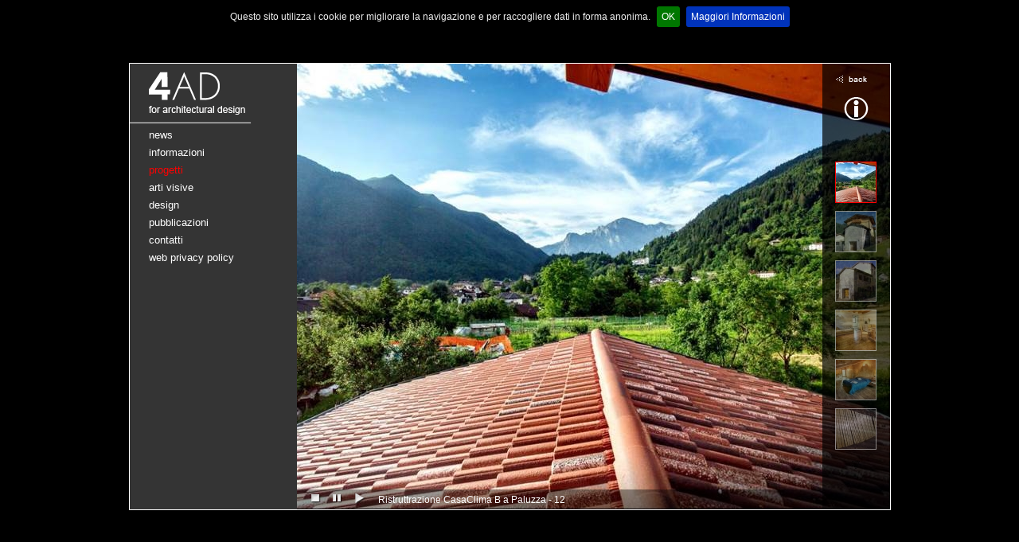

--- FILE ---
content_type: text/html; charset=UTF-8
request_url: https://4ad.it/index.php?lingua=it&pagina=284&recordDettaglio=11607
body_size: 9868
content:

<!-- 
	<SF> [LEGENDA] 
		START >>>>>>> >>>>>>> >>>>>>> >>>>>>> >>>>>>> >>>>>>> >>>>>>> 
		
		SFWIP MODE ATTIVO
        DOVE SI TROVA LA STRINGA:
            - NON TOCCARE IL CODICE: 
				bisogna lasciare il codice così com'è tra START e STOP, 
				salvo eccezioni segnalate da altri commenti WIP, 
				ma si possono SEMPRE gestire gli stili CSS presenti, senza ovviamente aggiungerne altri
            - MODIFICABILE: 
				si possone gestire liberamente sia il codice HTML che gli stili CSS, 
				tranne l'HTML e il JS degli elementi per cui è specificato "NON TOCCARE IL CODICE"
		
		
		STOP <<<<<<< <<<<<<< <<<<<<< <<<<<<< <<<<<<< <<<<<<< <<<<<<<
	</SF>
-->
<!DOCTYPE html>
<html lang="it">
<head>

<!-- 
	<SF> START [head - NON TOCCARE IL CODICE] Tutto quanto sta in <head> è generato e gestito automaticamente da SF, tranne le eccezioni di cui in seguito 
		>>>>>>> >>>>>>> >>>>>>> >>>>>>> >>>>>>> >>>>>>> >>>>>>> 
-->
	<title>progetti | 4ad - Four Architectural Design</title>
	<meta charset="UTF-8">
	<meta http-equiv="content-type" content="text/html; charset=UTF-8">
	<meta name="viewport" content="width=device-width">
	<meta name="Keywords" content="allestimenti, progettazione, architettura, interni, interior, arte, sostenibilità, energia, legno, casa, clima, casaclima, denis, zaghi, luce, light, lighting, design, mirò, chagall, Giacometti, Picasso, Dalì, Braque, Turner, Palazzo, Diamanti, Ferrara">
	<meta name="Description" content=" - ">
	<meta name="Author" content="e-ureka! di Vitali Massimiliano">
	<meta name="Copyright" content="4AD">
	<meta name="Robots" content="index,follow">
	<link rel="apple-touch-icon" sizes="57x57" href="/immagini/desktopIcons/apple-icon-57x57.png">
	<link rel="apple-touch-icon" sizes="60x60" href="/immagini/desktopIcons/apple-icon-60x60.png">
	<link rel="apple-touch-icon" sizes="72x72" href="/immagini/desktopIcons/apple-icon-72x72.png">
	<link rel="apple-touch-icon" sizes="76x76" href="/immagini/desktopIcons/apple-icon-76x76.png">
	<link rel="apple-touch-icon" sizes="114x114" href="/immagini/desktopIcons/apple-icon-114x114.png">
	<link rel="apple-touch-icon" sizes="120x120" href="/immagini/desktopIcons/apple-icon-120x120.png">
	<link rel="apple-touch-icon" sizes="144x144" href="/immagini/desktopIcons/apple-icon-144x144.png">
	<link rel="apple-touch-icon" sizes="152x152" href="/immagini/desktopIcons/apple-icon-152x152.png">
	<link rel="apple-touch-icon" sizes="180x180" href="/immagini/desktopIcons/apple-icon-180x180.png">
	<link rel="icon" type="image/png" sizes="192x192"  href="/immagini/desktopIcons/android-icon-192x192.png">
	<link rel="icon" type="image/png" sizes="32x32" href="/immagini/desktopIcons/favicon-32x32.png">
	<link rel="icon" type="image/png" sizes="96x96" href="/immagini/desktopIcons/favicon-96x96.png">
	<link rel="icon" type="image/png" sizes="16x16" href="/immagini/desktopIcons/favicon-16x16.png">
	<link rel="manifest" href="/immagini/desktopIcons/manifest.json">
	<meta name="msapplication-TileColor" content="#ffffff">
	<meta name="msapplication-TileImage" content="/immagini/desktopIcons/ms-icon-144x144.png">
	<meta name="theme-color" content="#ffffff">
	
	<!-- SweetFox4WebSite stylesheet -->
	<link rel="stylesheet" href="/__T_4AD/sfStyleSheets/styleFontS.css" type="text/css" />
	<link rel="stylesheet" href="/__T_4AD/sfStyleSheets/styleBasic.css" type="text/css" />
	<link rel="stylesheet" href="/__T_4AD/sfStyleSheets/styleMenu.css" type="text/css" />
	<link rel="stylesheet" href="/__T_4AD/sfStyleSheets/styleHeaders.css" type="text/css" />
	<link rel="stylesheet" href="/__T_4AD/sfStyleSheets/styleContents.css" type="text/css" />
	<link rel="stylesheet" href="/__T_4AD/sfStyleSheets/styleContentsSpecific.css" type="text/css" />
	<link rel="stylesheet" href="/__T_4AD/sfStyleSheets/styleContentsPhotoGallery.css" type="text/css" />
	<link rel="stylesheet" href="/__T_4AD/sfStyleSheets/styleContentsExtras.css" type="text/css" />
	<link rel="stylesheet" href="/__T_4AD/sfStyleSheets/styleForms.css" type="text/css" />
	<link rel="stylesheet" href="/__T_4AD/sfStyleSheets/styleSearchResults.css" type="text/css" />
	<!-- PrivacyCookies -->
	<link rel="stylesheet" href="/sfPrivacyCookies/jquery.cookiebar.css" type="text/css" />
	<link rel="stylesheet" href="/sfPrivacyCookies/custom/jquery.cookiebar.css" type="text/css" />
	<!-- jQuery scroll panel  -->
	<link rel="stylesheet" type="text/css" media="all" href="/__T_4AD/sfAddons/jqueryScrollPane/jquery.jscrollpane.css" />
	<link rel="stylesheet" href="/__T_4AD/sfStyleSheets/style4site.css" type="text/css" />
	<link rel="stylesheet" href="/__T_4AD/sfStyleSheets/style4siteRW.css" type="text/css" />
<!-- 
	<SF> START [CSS - MODIFICABILE] Nel file __T_4AD/sfCustom/WSP_css.php si possono andare ad aggiungere eventuali fogli di stili aggiuntivi 
		>>>>>>> >>>>>>> >>>>>>> >>>>>>> >>>>>>> >>>>>>> >>>>>>> 
-->
	<link rel="stylesheet" href="/__T_4AD/sfStyleSheets/ska.css" type="text/css" />

    <!-- jCarousel core stylesheet -->
	<link rel="stylesheet" type="text/css" href="/__T_4AD/sfAddons/jcarousel/lib/jquery.jcarousel.css">
    <!-- jCarousel skin stylesheet -->
	<link rel="stylesheet" type="text/css" href="/__T_4AD/sfAddons/jcarousel/skins/SweetFox/skin.css">
    <!-- jQuery scroll panel -->
	<link rel="stylesheet" type="text/css" media="all" href="/__T_4AD/sfAddons/jqueryScrollPane/jScrollPane.css">
<!-- 
	<link rel="stylesheet" href="/__T_4AD/sfStyleSheets/__style2add.css" type="text/css">
 -->

<!--
		<<<<<<< <<<<<<< <<<<<<< <<<<<<< <<<<<<< <<<<<<< <<<<<<<
	</SF> STOP [CSS - MODIFICABILE]  
-->
	<!-- *** STANDARD SCRIPTS *** -->
	<!-- jQuery library  -->
<script src="/__T_4AD/sfAddons/jquery.min.js"></script>
<!-- init -->
	<!--[if lt IE 6]>   
	<style type="text/css">   
	img, div, a, input { behavior: url(/sfScripts/iepngfix/iepngfix.htc); }   
	</style>   
	<script type="text/javascript" src="/sfScripts/iepngfix/iepngfix_tilebg.js"></script>
	<![endif]-->
	<!--[if lt IE 9]>
	<script type="text/javascript" src="/sfScripts/html5.js"></script>
	<![endif]-->
	<!--[if IE]> 
	<script type="text/javascript" src="/sfScripts/ie-set_timeout.js"></script> 
	<![endif]-->
	<!-- SweetFox menu scripts (graphic/no graphic) -->
<!-- 
	Prevent dblclick event 
-->
	<script type="text/javascript">
		document.addEventListener( 'dblclick', function(event) {  
			//console.log("Double-click disabled!");  
			//console.dir(event);
			event.preventDefault();  
			event.stopPropagation(); 
		  },  true //capturing phase!!
		);
		window.jcccAct = 0;
var hidedAll = 1;var menuLinkS = new Array();var menuItemS = new Array();var menuMenuS = new Array();var activeMenuMenuS = new Array();var menuLevel = new Array();menuLevel['Main'] = 0;for (var i=0; i<=2; i++){menuLinkS[i] = new Array();menuItemS[i] = new Array();menuMenuS[i] = new Array();activeMenuMenuS[i] = new Array();}menuItemS[0].push('Voice_87');menuLinkS[0].push('VoiceLink_87');menuItemS[0].push('Voice_88');menuLinkS[0].push('VoiceLink_88');menuMenuS[1].push('MenuMain_88');menuItemS[1].push('Voice_3029');menuLinkS[1].push('VoiceLink_3029');menuItemS[1].push('Voice_3030');menuLinkS[1].push('VoiceLink_3030');menuItemS[1].push('Voice_93');menuLinkS[1].push('VoiceLink_93');menuItemS[0].push('Voice_284');menuLinkS[0].push('VoiceLink_284');menuMenuS[1].push('MenuMain_284');activeMenuMenuS[1].push('MenuMain_284');menuItemS[1].push('Voice_216');menuLinkS[1].push('VoiceLink_216');menuItemS[1].push('Voice_217');menuLinkS[1].push('VoiceLink_217');menuItemS[1].push('Voice_218');menuLinkS[1].push('VoiceLink_218');menuItemS[1].push('Voice_89');menuLinkS[1].push('VoiceLink_89');menuItemS[0].push('Voice_3543');menuLinkS[0].push('VoiceLink_3543');menuMenuS[1].push('MenuMain_3543');menuItemS[1].push('Voice_3544');menuLinkS[1].push('VoiceLink_3544');menuItemS[1].push('Voice_3545');menuLinkS[1].push('VoiceLink_3545');menuItemS[0].push('Voice_3546');menuLinkS[0].push('VoiceLink_3546');menuItemS[0].push('Voice_90');menuLinkS[0].push('VoiceLink_90');menuItemS[0].push('Voice_91');menuLinkS[0].push('VoiceLink_91');menuItemS[0].push('Voice_4601');menuLinkS[0].push('VoiceLink_4601');
	</script>
	
	<!-- SweetFox core scripts  -->
	<script type="text/javascript" src="https://production.sweetfox.it/__sfEngine/__js/scripts.js"></script>
	<script type="text/javascript" src="https://production.sweetfox.it/__sfEngine/__js/scripts_data.js"></script>
	<script type="text/javascript" src="https://production.sweetfox.it/__sfEngine/__js/scriptAjaxGenerici.js"></script>
	<script type="text/javascript" src="https://production.sweetfox.it/__sfEngine/__js/scriptAjaxSAAL.js"></script>
	<script type="text/javascript" src="https://production.sweetfox.it/__sfEngine/__js/shared.js"></script>
	<script type="text/javascript" src="https://production.sweetfox.it/__sfEngine/__js/checkForms.js"></script>
	
	<!-- sfSite scripts  -->
	<script type="text/javascript" src="/sfScripts/basic.js"></script>
	

<!-- PrivacyCookies -->
<script type="text/javascript" src="/sfPrivacyCookies/jquery.cookiebar.min.js"></script>
<script language="javascript">
	$(document).ready(function(){
		$.cookieBar({
			fixed: true,
			declineButton: false,
			policyButton: true
		});
	});
</script>
<!-- jQuery scroll panel -->
<script type="text/javascript" src="/__T_4AD/sfAddons/jqueryScrollPane/jquery.mousewheel.min.js"></script>
<script type="text/javascript" src="/__T_4AD/sfAddons/jqueryScrollPane/jquery.jscrollpane.min.js"></script>
<script language="javascript">
	if(!(navigator.userAgent.match(/iPhone/i)) && !(navigator.userAgent.match(/iPod/i)) && !(navigator.userAgent.match(/iPad/i)) && !(navigator.userAgent.match(/Android/i))) {
		//console.log('jqueryScrollPane');
		$(function() {
			$('#scrollPanel').jScrollPane({ scrollbarWidth:24, scrollbarMargin:3});
			$('.scrollPanel').jScrollPane({ scrollbarWidth:24, scrollbarMargin:3});
		});
	}
</script>
<!-- fade on css class wrap -->
<!-- 
	<script type="text/javascript">
		$(window).on('load',function() {
			$('.wrap').fadeIn(1000);
			$('.sliderContainer').fadeIn(1000);
		});
	</script>
 -->

<!-- Responsive Menu  -->
<script type="text/javascript">
	$(document).ready(function () {
		$(".btn-responsive-menu").click(function() {
			var AllMenu = document.getElementById("AllMenu");
			var MainMenu = document.getElementById("MainMenu");
			if (AllMenu != undefined) {
				$("#AllMenu").toggleClass("show");
			}
			else if (MainMenu != undefined) {
				$("#MainMenu").toggleClass("show");
			}
			
			//console.log('funziono');
		});
	});
</script>

<script type="text/javascript">
	$(document).ready(function () {
		var inputs = document.querySelectorAll( '.inputAsAText' );
		Array.prototype.forEach.call( inputs, function(input) {
			var label = input.nextElementSibling,
				labelVal = label.innerHTML;
			//console.log('labelVal: '+labelVal);
			input.addEventListener( 'change', function(e) {
				var fileName = '';
				if (this.files && this.files.length > 1) {
					fileName = ( this.getAttribute( 'data-multiple-caption' ) || '' ).replace( '{count}', this.files.length );
				}
				else {
					fileName = e.target.value.split( '\\' ).pop();
				}
				//console.log('fileName: '+fileName);
				if (fileName) {
					label.querySelector( 'span' ).innerHTML = fileName;
				}
				else {
					label.innerHTML = labelVal;
				}
			});
		});
	});
</script>

	<!-- Captcha  -->
	<script src="https://www.google.com/recaptcha/api.js" async defer></script>
	<script>
		function reCaptchaButton() {
			var submit_btn = document.getElementById("submitBtn");
			if (submit_btn.disabled == true) {
				submit_btn.disabled = false;
			}
			else {
				submit_btn.disabled = true;
			}
		}
	</script>

<!-- 
	<SF> START [javascript - MODIFICABILE] Nel file __T_4AD/sfCustom/WSP_scripts.php si possono andare ad aggiungere eventuali script aggiuntivi 
		>>>>>>> >>>>>>> >>>>>>> >>>>>>> >>>>>>> >>>>>>> >>>>>>> 
-->
<!-- Cycle plugin -->
<script type="text/javascript" src="/__T_4AD/sfAddons/jquery.cycle/jquery.cycle.all.min.js"></script>

<!-- jQuery scroll panel -->
<script type="text/javascript" src="/__T_4AD/sfAddons/jqueryScrollPane/jScrollPane.js"></script>

<!-- jCarousel library -->
<script type="text/javascript" src="/__T_4AD/sfAddons/jcarousel/lib/jquery.jcarousel.pack.js"></script>

<!-- *** SITE SCRIPTS *** -->
<script>
    var startSS = 0;
    $(function() {
        $('#pane1').jScrollPane({ scrollbarWidth:12, scrollbarMargin:3});
        $('#pane2').jScrollPane({ scrollbarWidth:12, scrollbarMargin:3});
        $('#SearchResultList').jScrollPane({ scrollbarWidth:12, scrollbarMargin:3});
    });
    $(document).ready(function () {
        $("#wrap").fadeIn(2000);
    });
    if (isWin == true) {
        $('#medio').ready(function() {
            $('#scatto').fadeIn(2000);
        });
    }
    else {
        $('#medio').ready(function() {
            $('#scatto').fadeIn(2000);
        });
    }
    function InitSS()  {
        startSS = 1;
        $('#SS').cycle({
            delay:200, 
            speed:2100, 
            before:onBefore, 
            after:onAfter, 
            pause:0
        });
        function onBefore() {
            $('#SSimgTitleContent').html(this.title);
            var ant = 'ant'+this.id;
            var els = new Array();
            els = getElementsByClassName('ImgPellicolaSelected');
            for (var i = 0; i < els.length; i++) {
                els[i].className='ImgPellicola';
            }
            if (document.getElementById(ant)) {
                document.getElementById(ant).className='ImgPellicolaSelected';
            }
            if (document.getElementById('medio')) {
                document.getElementById('medio').src = img[this.id]['src'];
            }
        }
        function onAfter() {
            if (document.getElementById('ADwaitRoom')) {
                document.getElementById('ADwaitRoom').style.display = 'none';
            }
        }
        $('#SSpauseButton').click(function() { 
            $('#SS').cycle('pause');
        });
        $('#SSresumeButton').click(function() { 
            $('#ADsideBar').fadeOut(2000);
            $('#SS').cycle('resume'); 
        });
    }
    
    jQuery(document).ready(function() {
        jQuery('#mycarousel').jcarousel({
            vertical: true
        });
    });
</script>

<script>
    $(document).ready(function() {
        $("#imgDetail").load(function () {
            $("#ADimg").show("slow");
        });
    });
</script>

<script>
    
    function CloseTransparentStages() {
        if (document.getElementById('Oscuramento')) {
            document.getElementById('Oscuramento').style.display ='none';
        }
        if (document.getElementById('contenitoreHTML')) {
            document.getElementById('contenitoreHTML').style.display ='none';
        }
        if (document.getElementById('EsitoOperazioni')) {
            document.getElementById('EsitoOperazioni').style.display ='none';
        }
        if (document.getElementById('stageMMediaPagina')) {
            document.getElementById('stageMMediaPagina').style.display ='none';
        }
    }
    
    function ShowHideByIdCustom(whichDOMid,mode) {
        if (document.getElementById(arguments[0])) {
            ShowHide(arguments[0],arguments[1]);
        }
        
        if (arguments.length > 2) {
            if (Array.isArray(arguments[2]) == true) {
                var array = arguments[2].filter(function(i) {
                    //console.log('i/arg: '+i+'/'+whichDOMid+' - '+(i !== whichDOMid));
                    return (i != whichDOMid);
                });
            }
            else {
                var array = [];
                for (var j = 0; j < arguments.length; j++) {
                    array.push(arguments[j]);
                }
                //var array = arguments;
                console.dir(array);
                
                array.splice(0,2);
                console.dir(array);
            }

            for (var i=0; i < array.length; i++) {
                if (document.getElementById(array[i])) {
                    ShowHide(array[i],arguments[1],1);
                }
            }
        }
    }
    
    function divDisplayCollegati(ID) {
        var all = document.getElementsByClassName('div-display-collegati');
        for (var i = 0; i < all.length; i++) {
            if (all[i].id == ID) {
                if (all[i].style.display == 'none' || all[i].style.display == '' ) {
                    all[i].style.display = 'block';
                }
                else {
                    all[i].style.display = 'none';
                }
            }
            else {
                all[i].style.display = 'none';
            }
        }
    }
    
    function displayBlockNone(Element) {
        if (Element.style.display == 'block') {
            Element.style.display = 'none';
        }
        else {
            Element.style.display = 'block';
        }
    }
    
    function ImgInfoOnMouseOver(ID) {
        var This = document.getElementById(ID);
        if (document.getElementById('Info').style.display == 'block') {
            This.src='./immagini/info_click.png';
        }
        else {
            This.src='./immagini/info_over.png';
        }
    }
    function ImgInfoOnMouseOut(ID) {
        var This = document.getElementById(ID);
        if (document.getElementById('Info').style.display == 'block') {
            This.src='./immagini/info_click.png';
        }
        else {
            This.src='./immagini/info_link.png';
        }
    }

    function SSresumeButtonOnMouseDown(ID) {
        var This = document.getElementById(ID);
        ShowHideByIdCustom('', '', 'Multimedia', 'Links', 'Zip', 'Info', 'Pdf');
        ShowHideByIdCustom('', '', 'buttons4extras');
        This.src = './immagini/playClick.png';
        This.onmouseover = null;
        This.onmouseout = null;
        document.getElementById('SSimg2show').onmouseover = function() {
            document.getElementById('SSpauseButton').src = './immagini/pauseClick.png';
            document.getElementById('SSresumeButton').src = './immagini/playLink.png';
            $('#SS').cycle('pause');
            $('#ADsideBar').fadeIn(500);
            document.getElementById('ADbottomBar').style.width = '660px';
        }
        document.getElementById('SSimg2show').onmouseouot = function() {
            document.getElementById('SSpauseButton').src = './immagini/pauseLink.png';
            document.getElementById('SSresumeButton').src = './immagini/playClick.png';
            $('#SS').cycle('resume');
            $('#ADsideBar').fadeOut(500);
            document.getElementById('ADbottomBar').style.width = '745px';
        }
        document.getElementById('SSstopButton').src = './immagini/stopLink.png';
        document.getElementById('SSstopButton').onmouseover = function() {
            this.src = './immagini/stopOver.png';
        };
        document.getElementById('SSstopButton').onmouseout = function() {
            this.src = './immagini/stopLink.png';
        };
        document.getElementById('SSpauseButton').src = './immagini/pauseLink.png';
        document.getElementById('SSpauseButton').onmouseover = function() {
            this.src = './immagini/pauseOver.png';
        };
        document.getElementById('SSpauseButton').onmouseout = function() {
            this.src = './immagini/pauseLink.png';
        };
        document.getElementById('scatto').style.display = 'none';
        document.getElementById('Info').style.display = 'none';
        document.getElementById('ImgInfo').src = './immagini/info_link.png';
        document.getElementById('SScontainer2show').style.display = 'block';
        document.getElementById('SScontainer').style.display = 'block';
        document.getElementById('ADbottomBar').style.width = '745px';
        if (startSS != 1) {
            InitSS();
        }
    }

    function SSpauseButtonOnMouseDown(ID) {
        var This = document.getElementById(ID);
        This.src = './immagini/pauseClick.png';
        This.onmouseover = null;
        This.onmouseout = null;
        document.getElementById('SSstopButton').src = './immagini/stopLink.png';
        document.getElementById('SSstopButton').onmouseover = function() {
            this.src = './immagini/stopOver.png';
        };
        document.getElementById('SSstopButton').onmouseout = function() {
            this.src = './immagini/stopLink.png';
        };
        document.getElementById('SSresumeButton').src = './immagini/playLink.png';
        document.getElementById('SSresumeButton').onmouseover = function() {
            this.src = './immagini/playOver.png';
        };
        document.getElementById('SSresumeButton').onmouseout = function() {
            this.src = './immagini/playLink.png';
        };
        document.getElementById('SScontainer2show').style.display = 'none';
    }

    function SSstopButtonOnMouseDown(ID) {
        var This = document.getElementById(ID);
        ShowHideByIdCustom('buttons4extras', '');
        This.src = './immagini/stopClick.png';
        This.onmouseover = null;
        This.onmouseout = null;
        document.getElementById('SSpauseButton').src = './immagini/pauseLink.png';
        document.getElementById('SSpauseButton').onmouseover = function() {
            this.src = './immagini/pauseOver.png';
        };
        document.getElementById('SSpauseButton').onmouseout = function() {
            this.src = './immagini/pauseLink.png';
        };
        document.getElementById('SSresumeButton').src = './immagini/playLink.png';
        document.getElementById('SSresumeButton').onmouseover = function() {
            this.src = './immagini/playOver.png';
        };
        document.getElementById('SSresumeButton').onmouseout = function() {
            this.src = './immagini/playLink.png';
        };
        $('#SS').cycle('pause');
        $('#ADsideBar').fadeIn(500);
        document.getElementById('SScontainer2show').style.display = 'none';
        document.getElementById('ADbottomBar').style.width = '660px';
    }
    
    function SSimg2showOnMouseDown(ID) {
        var This = document.getElementById(ID);
        ShowHideById('buttons4extras','');
        document.getElementById('SScontainer2show').style.display='none';
        document.getElementById('SSpauseButton').src='immagini/pauseLink.png';
        document.getElementById('SSpauseButton').onmouseover = function() { this.src='immagini/pauseOver.png'; }; document.getElementById('SSpauseButton').onmouseout = function() { this.src='immagini/pauseLink.png'; }; document.getElementById('SSresumeButton').onmouseover = function() { this.src='immagini/playOver.png'; }; document.getElementById('SSresumeButton').onmouseout = function() { this.src='immagini/playLink.png'; };
        $('#SS').cycle('pause');
        $('#ADsideBar').fadeIn(500);
        document.getElementById('ADbottomBar').style.width = '660px';
        This.onmouseover = null;
        This.onmouseout = null;
    }
    
    function SSimg2showOnMouseOver() {
        document.getElementById('SSpauseButton').src='immagini/pauseClick.png';
        document.getElementById('SSresumeButton').src='immagini/playLink.png';
        $('#SS').cycle('pause'); $('#ADsideBar').fadeIn(500);
        document.getElementById('ADbottomBar').style.width = '660px';
    }
    
    function SSimg2showOnMouseOut() {
        document.getElementById('SSpauseButton').src='immagini/pauseLink.png';
        document.getElementById('SSresumeButton').src='immagini/playClick.png';
        $('#SS').cycle('resume');$('#ADsideBar').fadeOut(500);
        document.getElementById('ADbottomBar').style.width = '745px';
    }
    
</script>






































<!--
		<<<<<<< <<<<<<< <<<<<<< <<<<<<< <<<<<<< <<<<<<< <<<<<<<
	</SF> STOP [javascript - MODIFICABILE]  
-->

<!--
		<<<<<<< <<<<<<< <<<<<<< <<<<<<< <<<<<<< <<<<<<< <<<<<<<
	</SF> STOP [head - NON TOCCARE IL CODICE]  
-->
</head>
    
<!--<body ondblclick="BodyDblClick()">-->
<body ondblclick="BodyDblClick()">
	<div id="DefaultWaitRoom"><table><tr><td><div>Stiamo elaborando la richiesta</div><img src="/immagini/loading.gif" alt="loading..." border="0"></td></tr></table></div>

<!-- 
	<SF> START [Dima per PAGINA WSP_dpp_144/_pagina_standard.php - MODIFICABILE]  
		>>>>>>> >>>>>>> >>>>>>> >>>>>>> >>>>>>> >>>>>>> >>>>>>> 
-->
<table width="100%" height="100%">
    <tr>
        <td align="center" valign="middle">
            <div id="Tutto">
                <header id="Testa" style="background-color: #343434;">
                    <div id="ContenitoreLogo">
                        
<!-- 
	<SF> START [Logo - NON TOCCARE IL CODICE] Codice generato da SweetFox 
		>>>>>>> >>>>>>> >>>>>>> >>>>>>> >>>>>>> >>>>>>> >>>>>>> 
-->
<a onclick="WaitRoom();" href="/" title="4ad.it Home Page"><img src="https://www.4ad.it/WSP_IP_logo/22_immagine.png" alt="4ad.it" title="4ad.it" border="0" /></a>
<!--
		<<<<<<< <<<<<<< <<<<<<< <<<<<<< <<<<<<< <<<<<<< <<<<<<<
	</SF> STOP [Logo - NON TOCCARE IL CODICE]  
-->
                    </div>
                    
                    <div id="Menu">
                        
<!-- 
	<SF> START [Menu Main - NON TOCCARE IL CODICE] Codice generato da SweetFox 
		>>>>>>> >>>>>>> >>>>>>> >>>>>>> >>>>>>> >>>>>>> >>>>>>> 
-->
<nav id="MenuMain" style="background-color: #343434;"><ul><li id="Voice_87"><a id="VoiceLink_87" href="/index.php?lingua=it&pagina=87"  onclick="itemOverActions(0,'87','Main');" title="news">news</a></li><li id="Voice_88"><a id="VoiceLink_88" href="javascript:void 0"  onclick="menuOverActions(this,0,'88','Main','block');" title="informazioni">informazioni</a><ul id="MenuMain_88" class="lev1"><li id="Voice_3029"><a id="VoiceLink_3029" href="/index.php?lingua=it&pagina=3029"  onclick="itemOverActions(1,'3029','Main');" title="filosofia">filosofia</a></li><li id="Voice_3030"><a id="VoiceLink_3030" href="/index.php?lingua=it&pagina=3030"  onclick="itemOverActions(1,'3030','Main');" title="fondatori">fondatori</a></li><li id="Voice_93"><a id="VoiceLink_93" href="/index.php?lingua=it&pagina=93"  onclick="itemOverActions(1,'93','Main');" title="links">links</a></li></ul></li><li id="Voice_284" class="active"><a id="VoiceLink_284" class="active" href="javascript: void 0"  onclick="menuOverActions(this,0,'284','Main','block');if (document.getElementById('MenuMain_284')) { document.getElementById('MenuMain_284').style.display='block'; }" title="progetti">progetti</a><ul id="MenuMain_284" class="lev1"><li id="Voice_216"><a id="VoiceLink_216" href="javascript:void 0"  onclick="menuOverActions(this,1,'216','Main','block');" title="per tipologia">per tipologia</a><ul id="MenuMain_216" class="lev2"><li class=""><a class="" href="/index.php?lingua=it&pagina=284&paginaDiPartenza=216&searchFor=t&where=38" title="per tipologia">Albergo Diffuso</a></li><li class=""><a class="" href="/index.php?lingua=it&pagina=284&paginaDiPartenza=216&searchFor=t&where=6" title="per tipologia">Interni</a></li><li class=""><a class="" href="/index.php?lingua=it&pagina=284&paginaDiPartenza=216&searchFor=t&where=5" title="per tipologia">Edifici Industriali</a></li><li class=""><a class="" href="/index.php?lingua=it&pagina=284&paginaDiPartenza=216&searchFor=t&where=4" title="per tipologia">Edifici pubblici</a></li><li class=""><a class="" href="/index.php?lingua=it&pagina=284&paginaDiPartenza=216&searchFor=t&where=3" title="per tipologia">Allestimenti</a></li><li class=""><a class="" href="/index.php?lingua=it&pagina=284&paginaDiPartenza=216&searchFor=t&where=37" title="per tipologia">Edifici CasaClima</a></li><li class=""><a class="" href="/index.php?lingua=it&pagina=284&paginaDiPartenza=216&searchFor=t&where=9" title="per tipologia">Edifici Sacri</a></li><li class=""><a class="" href="/index.php?lingua=it&pagina=284&paginaDiPartenza=216&searchFor=t&where=1" title="per tipologia">Ponti - Passerelle</a></li><li class=""><a class="" href="/index.php?lingua=it&pagina=284&paginaDiPartenza=216&searchFor=t&where=8" title="per tipologia">Edifici polifunzionali</a></li></ul></li></li><li id="Voice_217"><a id="VoiceLink_217" href="javascript:void 0"  onclick="menuOverActions(this,1,'217','Main','block');" title="per localizzazione">per localizzazione</a><ul id="MenuMain_217" class="lev2"><li class=""><a class="" href="/index.php?lingua=it&pagina=284&paginaDiPartenza=217&searchFor=l&where=105&tiporicercaDett=ita" title="per localizzazione">italia</a></li><li class=""><a class="" href="/index.php?lingua=it&pagina=284&paginaDiPartenza=217&searchFor=l&where=105&tiporicercaDett=est" title="per localizzazione">estero</a></li></ul></li></li><li id="Voice_218"><a id="VoiceLink_218" href="javascript:void 0"  onclick="menuOverActions(this,1,'218','Main','block');" title="per anno">per anno</a><ul id="MenuMain_218" class="lev2"><li class=""><a class="" href="/index.php?lingua=it&pagina=284&paginaDiPartenza=218&searchFor=a&where=2014&orderby=WC.anno+DESC%2CWC.ordine_di_visualizzazione%2CWC.titolo" title="per anno">2014</a></li><li class=""><a class="" href="/index.php?lingua=it&pagina=284&paginaDiPartenza=218&searchFor=a&where=2013&orderby=WC.anno+DESC%2CWC.ordine_di_visualizzazione%2CWC.titolo" title="per anno">2013</a></li><li class=""><a class="" href="/index.php?lingua=it&pagina=284&paginaDiPartenza=218&searchFor=a&where=2012&orderby=WC.anno+DESC%2CWC.ordine_di_visualizzazione%2CWC.titolo" title="per anno">2012</a></li><li class=""><a class="" href="/index.php?lingua=it&pagina=284&paginaDiPartenza=218&searchFor=a&where=2011&orderby=WC.anno+DESC&tiporicercaDett=a" title="per anno">anni precedenti</a></li></ul></li></li><li id="Voice_89"><a id="VoiceLink_89" href="/index.php?lingua=it&pagina=284&searchFor=*&paginaDiPartenza=89"  onclick="itemOverActions(1,'89','Main');" title="catalogo">catalogo</a></li></ul></li><li id="Voice_3543"><a id="VoiceLink_3543" href="javascript:void 0"  onclick="menuOverActions(this,0,'3543','Main','block');" title="arti visive">arti visive</a><ul id="MenuMain_3543" class="lev1"><li id="Voice_3544"><a id="VoiceLink_3544" href="/index.php?lingua=it&pagina=3544"  onclick="itemOverActions(1,'3544','Main');" title="grafica">grafica</a></li><li id="Voice_3545"><a id="VoiceLink_3545" href="/index.php?lingua=it&pagina=3545"  onclick="itemOverActions(1,'3545','Main');" title="fotografia">fotografia</a></li></ul></li><li id="Voice_3546"><a id="VoiceLink_3546" href="/index.php?lingua=it&pagina=3546"  onclick="itemOverActions(0,'3546','Main');" title="design">design</a></li><li id="Voice_90"><a id="VoiceLink_90" href="/index.php?lingua=it&pagina=90"  onclick="itemOverActions(0,'90','Main');" title="pubblicazioni">pubblicazioni</a></li><li id="Voice_91"><a id="VoiceLink_91" href="/index.php?lingua=it&pagina=91"  onclick="itemOverActions(0,'91','Main');" title="contatti">contatti</a></li><li id="Voice_4601"><a id="VoiceLink_4601" href="javascript:ApriFinestra('/sfPrivacyCookies/policy.php',800,600,'YES')"  onclick="itemOverActions(0,'4601','Main');" title="web privacy policy">web privacy policy</a></li></ul></nav>
<!--
		<<<<<<< <<<<<<< <<<<<<< <<<<<<< <<<<<<< <<<<<<< <<<<<<<
	</SF> STOP [Menu Main - NON TOCCARE IL CODICE]  
-->
                    </div>
                    
                    <div id="MDR">
                        <div id="MdrAll"></div>                    </div>
                    
                    <div id="Lingue">
                                            </div>
                </header>
                <section id="Contenuto" class="contenuto-progetti" style="background-color: #000000;">
                    
<!-- 
	<SF> START [Dettaglio Articoli - NON TOCCARE IL CODICE] Codice generato da SweetFox 
		>>>>>>> >>>>>>> >>>>>>> >>>>>>> >>>>>>> >>>>>>> >>>>>>> 
-->
<div id="articlesWhole"><div id="Progetti" class="dpp35 article-dettaglio"><article id="articleBox_1" class="dpd39"><div id="article11607" itemscope itemtype="http://data-vocabulary.org/Thing">
<!-- 
	<SF> START [Dima per DETTAGLIO WSP_dpd_143/ - MODIFICABILE]  
		>>>>>>> >>>>>>> >>>>>>> >>>>>>> >>>>>>> >>>>>>> >>>>>>> 
-->

	<div id="stageMMediaPagina">Cliccare ovunque nella pagina per nascondere<table id="stageMMediaPaginaTable"><tr><td id="stageMMediaPaginaTd" onClick="CloseTransparentStages()"></td></tr></table></div>
	
				<div id="scatto" class="DivScatto" style="display:none;"><img style="margin-left:0px;margin-top:0px;background-color:#FFFFFF;" id="medio" src="./WSP_immagini_standard/45898_immagine.jpg" alt=" Ristruttrazione Casa Clima B a Paluzza - 12" title="Vista da salotto" /></div>
				<div id="SScontainer">
					<div id="SS">
						<img id="0" width="745" height="560" style="padding-left:0px;padding-top:0px;" src="./WSP_immagini_standard/45898_immagine.jpg" alt=" Ristruttrazione Casa Clima B a Paluzza - 12" title="Vista da salotto" onMouseOver="PauseResumeOver()" onMouseOut="PauseResumeOut()" onMouseDown="PauseResumeDown()" /><img id="1" width="745" height="560" style="padding-left:0px;padding-top:0px;" src="./WSP_immagini_standard/45899_immagine.jpg" alt="Vista esterna" title="Vista esterna" onMouseOver="PauseResumeOver()" onMouseOut="PauseResumeOut()" onMouseDown="PauseResumeDown()" /><img id="2" width="745" height="560" style="padding-left:0px;padding-top:0px;" src="./WSP_immagini_standard/45900_immagine.jpg" alt="Stato iniziale" title="Stato iniziale" onMouseOver="PauseResumeOver()" onMouseOut="PauseResumeOut()" onMouseDown="PauseResumeDown()" /><img id="3" width="745" height="560" style="padding-left:0px;padding-top:0px;" src="./WSP_immagini_standard/45901_immagine.jpg" alt="Vista interna" title="Vista interna" onMouseOver="PauseResumeOver()" onMouseOut="PauseResumeOut()" onMouseDown="PauseResumeDown()" /><img id="4" width="745" height="560" style="padding-left:0px;padding-top:0px;" src="./WSP_immagini_standard/45902_immagine.jpg" alt="Vista interna" title="Vista interna" onMouseOver="PauseResumeOver()" onMouseOut="PauseResumeOut()" onMouseDown="PauseResumeDown()" /><img id="5" width="745" height="560" style="padding-left:0px;padding-top:0px;" src="./WSP_immagini_standard/45903_immagine.jpg" alt="Assito ligneo" title="Assito ligneo" onMouseOver="PauseResumeOver()" onMouseOut="PauseResumeOut()" onMouseDown="PauseResumeDown()" />
					</div>
				</div>
			<div id="ADblackBox">
    <div id="ADwaitRoom">
        <img src="immagini/loading.gif" border="0"/>
    </div>
    
    <div id="ADsideBar" class="AD4sideBar">
        <div class="ADsideBar">
            <div class="ADinfoButton">
                <a href="javascript: window.history.go(-1)">
                    <img id="ImgElenco" class="ADimgBack" src="immagini/frecciaSx_link.png" onMouseOver="this.src='immagini/frecciaSx_over.png'" onMouseOut="this.src='immagini/frecciaSx_link.png'" onMouseDown="this.src='immagini/frecciaSx_click.png'" />
                </a>
                <br />
                <a href="javascript:void 0" onFocus="this.blur()" onClick="document.getElementById('Info').style.zIndex = 40; divDisplayCollegati('Info');">
                    <img src="immagini/info_link.png" class="ADinfoButtonPrj" id="ImgInfo" onMouseOver="ImgInfoOnMouseOver('ImgInfo')" onMouseOut="ImgInfoOnMouseOut('ImgInfo')" onClick="this.src='immagini/info_click.png'; " />
                </a>
            </div>
            <div id="Pellicola" class="DivPellicola">
                
			<div id="wrap" style="display:none;">
				<ul id="mycarousel" class="jcarousel-skin-SweetFox"><li><img src="./WSP_immagini_miniatura/45898_miniatura.jpg" id="ant0" class="ImgPellicolaSelected" title="Vista da salotto" alt=" Ristruttrazione Casa Clima B a Paluzza - 12" onClick="click4ant(this,0)" /></li><li><img src="./WSP_immagini_miniatura/45899_miniatura.jpg" id="ant1" class="ImgPellicola" title="Vista esterna" alt="Vista esterna" onClick="click4ant(this,1)" /></li><li><img src="./WSP_immagini_miniatura/45900_miniatura.jpg" id="ant2" class="ImgPellicola" title="Stato iniziale" alt="Stato iniziale" onClick="click4ant(this,2)" /></li><li><img src="./WSP_immagini_miniatura/45901_miniatura.jpg" id="ant3" class="ImgPellicola" title="Vista interna" alt="Vista interna" onClick="click4ant(this,3)" /></li><li><img src="./WSP_immagini_miniatura/45902_miniatura.jpg" id="ant4" class="ImgPellicola" title="Vista interna" alt="Vista interna" onClick="click4ant(this,4)" /></li><li><img src="./WSP_immagini_miniatura/45903_miniatura.jpg" id="ant5" class="ImgPellicola" title="Assito ligneo" alt="Assito ligneo" onClick="click4ant(this,5)" /></li>
				</ul>
			</div>
			                
			<script language="javascript">
				var ant = new Array();
				var img = new Array();
				var zmm = new Array();
			
                    img[0] = new Array();
                    img[0]['src'] = './WSP_immagini_standard/45898_immagine.jpg';
                    img[0]['marginLeft'] = '0px';
                    img[0]['marginTop'] = '0px';
                    img[0]['alt']= ' Ristruttrazione Casa Clima B a Paluzza - 12';
                    img[0]['title'] = 'Vista da salotto';
					
                    zmm[0] = new Array();
                    zmm[0]['src'] = './WSP_immagini_zoom/45898_zoom.jpg';
                    zmm[0]['alt'] = ' Ristruttrazione Casa Clima B a Paluzza - 12';
                    zmm[0]['title'] = 'Vista da salotto';
                    
                    img[1] = new Array();
                    img[1]['src'] = './WSP_immagini_standard/45899_immagine.jpg';
                    img[1]['marginLeft'] = '0px';
                    img[1]['marginTop'] = '0px';
                    img[1]['alt']= 'Vista esterna';
                    img[1]['title'] = 'Vista esterna';
					
                    zmm[1] = new Array();
                    zmm[1]['src'] = './WSP_immagini_zoom/45899_zoom.jpg';
                    zmm[1]['alt'] = 'Vista esterna';
                    zmm[1]['title'] = 'Vista esterna';
                    
                    img[2] = new Array();
                    img[2]['src'] = './WSP_immagini_standard/45900_immagine.jpg';
                    img[2]['marginLeft'] = '0px';
                    img[2]['marginTop'] = '0px';
                    img[2]['alt']= 'Stato iniziale';
                    img[2]['title'] = 'Stato iniziale';
					
                    zmm[2] = new Array();
                    zmm[2]['src'] = './WSP_immagini_zoom/45900_zoom.jpg';
                    zmm[2]['alt'] = 'Stato iniziale';
                    zmm[2]['title'] = 'Stato iniziale';
                    
                    img[3] = new Array();
                    img[3]['src'] = './WSP_immagini_standard/45901_immagine.jpg';
                    img[3]['marginLeft'] = '0px';
                    img[3]['marginTop'] = '0px';
                    img[3]['alt']= 'Vista interna';
                    img[3]['title'] = 'Vista interna';
					
                    zmm[3] = new Array();
                    zmm[3]['src'] = './WSP_immagini_zoom/45901_zoom.jpg';
                    zmm[3]['alt'] = 'Vista interna';
                    zmm[3]['title'] = 'Vista interna';
                    
                    img[4] = new Array();
                    img[4]['src'] = './WSP_immagini_standard/45902_immagine.jpg';
                    img[4]['marginLeft'] = '0px';
                    img[4]['marginTop'] = '0px';
                    img[4]['alt']= 'Vista interna';
                    img[4]['title'] = 'Vista interna';
					
                    zmm[4] = new Array();
                    zmm[4]['src'] = './WSP_immagini_zoom/45902_zoom.jpg';
                    zmm[4]['alt'] = 'Vista interna';
                    zmm[4]['title'] = 'Vista interna';
                    
                    img[5] = new Array();
                    img[5]['src'] = './WSP_immagini_standard/45903_immagine.jpg';
                    img[5]['marginLeft'] = '0px';
                    img[5]['marginTop'] = '0px';
                    img[5]['alt']= 'Assito ligneo';
                    img[5]['title'] = 'Assito ligneo';
					
                    zmm[5] = new Array();
                    zmm[5]['src'] = './WSP_immagini_zoom/45903_zoom.jpg';
                    zmm[5]['alt'] = 'Assito ligneo';
                    zmm[5]['title'] = 'Assito ligneo';
                    
				
				var SSstartFrom = 0;
				
				function InitSS()  {
					startSS = 1;
			
					$('#SS').cycle({ delay:2000, speed:2100, before:onBefore, after:onAfter, pause:0 });
					
				
					function onBefore() {
						$('#SSimgTitleContent').html(this.title);
						var ant = 'ant'+this.id;
						var els = new Array();
						
						els = getElementsByClassName('ImgPellicolaSelected');
						
						for (var i = 0; i < els.length; i++) {
							els[i].className='ImgPellicola';
						}
						
						//carousel.options.scroll = jQuery.jcarousel.intval(this.options[this.selectedIndex].value);
						//return false;
						
						if (document.getElementById(ant)) {
							document.getElementById(ant).className='ImgPellicolaSelected';
						}
						
						if (document.getElementById('medio')) {
							document.getElementById('medio').src = img[this.id]['src'];
						}
					}
					
					function onAfter() {
						if (document.getElementById('waitRoom')) {
							document.getElementById('waitRoom').style.display = 'none';
						}
					}
				}
				
				function PauseResumeDown() {
					document.getElementById('SSpauseButton').src='immagini/pauseLink.png';
					document.getElementById('SSpauseButton').onmouseover = function() { this.src='immagini/pauseOver.png'; };
					document.getElementById('SSpauseButton').onmouseout = function() { this.src='immagini/pauseLink.png'; };
					document.getElementById('SSresumeButton').onmouseover = function() { this.src='immagini/playOver.png'; };
					document.getElementById('SSresumeButton').onmouseout = function() { this.src='immagini/playLink.png'; };
					
					$('#SS').cycle('pause');
					
					this.onmouseover=null;  
					this.onmouseout=null;
				}
				
				function PauseResumeOver() {
					document.getElementById('SSpauseButton').src='immagini/pauseClick.png'; 
					document.getElementById('SSresumeButton').src='immagini/playLink.png';
					$('#SS').cycle('pause');
				}
				
				function PauseResumeOut() {
					document.getElementById('SSpauseButton').src='immagini/pauseLink.png'; 
					document.getElementById('SSresumeButton').src='immagini/playClick.png';
					$('#SS').cycle('resume');
				}
				
			</script>
			            </div>
        </div>
    </div>
    
    <div id="SScontainer2show">
        <div>
            <img id="SSimg2show" src="immagini/spacer.gif" alt="cliccare per fermare lo slide-show" title="cliccare per fermare lo slide-show" onMouseDown="SSimg2showOnMouseDown('SSimg2show');" onMouseOver="SSimg2showOnMouseOver();" onMouseOut="SSimg2showOnMouseOut();" />
        </div>
    </div>
    
    <div id="ADbottomBar" class="ADbottomBar">
        <div style="float:left; max-height:24px; border: 0px solid #FFCC00; padding: 0px 0px 0px 12px;">
            <img id="SSstopButton" class="ADimgButtons" src="immagini/stopLink.png" onMouseOver="this.src='immagini/stopOver.png'" onMouseOut="this.src='immagini/stopLink.png'" onMouseDown="SSstopButtonOnMouseDown('SSstopButton')" />
            <img id="SSpauseButton" class="ADimgButtons" src="immagini/pauseLink.png" onMouseOver="this.src='immagini/pauseOver.png'" onMouseOut="this.src='immagini/pauseLink.png'" onMouseDown="SSpauseButtonOnMouseDown('SSpauseButton');" />
            <img id="SSresumeButton" class="ADimgButtons" src="immagini/playLink.png" onMouseOver="this.src='immagini/playOver.png'" onMouseOut="this.src='immagini/playLink.png'" onMouseDown="SSresumeButtonOnMouseDown('SSresumeButton');" />
        </div>
        <div id="SSimgTitleContent" style="float:left; padding: 6px 6px 0px 12px;">
             Ristruttrazione CasaClima B a Paluzza - 12        </div>
        <div id="buttons4extras" style="float:right; padding: 0px 12px 0px 0px;">
                </div>
    </div>
    
    <div id="Zip" class="DivAllegatiZIP div-display-collegati" onClick="this.style.display='none'">
        <table border="0" cellspacing="0" cellpadding="0" height="100%" align="right">
            <tr>
                <td style="vertical-align:bottom;">
                    <div class="AllegatiZIP">
                        
			<div class="NoattachmentS4contentZIP">Nessun allgato presente.</div>
		                    </div>
                </td>
            </tr>
        </table>
    </div>
    <div id="Pdf" class="DivAllegatiPDF div-display-collegati" onClick="this.style.display='none'">
        <table border="0" cellspacing="0" cellpadding="0" height="100%" align="right">
            <tr>
                <td style="vertical-align:bottom;">
                    <div class="AllegatiPDF">
                        
			<div class="NoattachmentS4contentPDF">Nessun allgato presente.</div>
		                    </div>
                </td>
            </tr>
        </table>
    </div>
    <div id="Multimedia" class="DivMMedia div-display-collegati" onClick="this.style.display='none'">
        <table border="0" cellspacing="0" cellpadding="0" height="100%" align="right">
            <tr>
                <td style="vertical-align:bottom;">
                    <div class="MMedia">
                        
			<div class="NommediaS4content">Nessun multimedia presente.</div>                    </div>
                </td>
            </tr>
        </table>
    </div>
    <div id="Links" class="DivLinks div-display-collegati" onClick="this.style.display='none'">
        <table border="0" cellspacing="0" cellpadding="0" height="100%" align="right">
            <tr>
                <td style="vertical-align:bottom;">
                    <div class="Links">
                        
			<div class="NoLinkS4Content">Nessun link presente.</div>                    </div>
                </td>
            </tr>
        </table>
</div>
    
        
    <div id="Info" class="ADinfoPrj div-display-collegati" onDblClick="this.style.display = 'none'">
        <div class="ADboxSxTopPrj">
            <div class="ADtitoloPrj">
                 Ristruttrazione CasaClima B a Paluzza - 12            </div>
        </div>
        <div class="ADboxDxTopPrj">
            <div class="ADdetailsPrj">
                
    <ul class="ADulDetails">
        <li class="ADliDetails"><small>gruppo di progettazione:</small><br /> arch. Andrea BOZ, arch. Chiara GORTANI, ing. Andrea BONANNI, per. ind. Andrea ZOLDAN,  ing. Yari TOSONI</li>
        <li class="ADliDetails"><small>anno:</small> 2014</li>
        <li class="ADliDetails"><small>luogo:</small> Paluzza (Udine) - Italia</li>
        <li class="ADliDetails"><small>tipologia:</small> Edifici CasaClima, Albergo Diffuso</li>
    </ul>            </div>
        </div>
        <div class="ADboxSxBottomPrj">
            <div class="ADsottotitoloPrj">
                <p>
	<br />
	Ristruttrazione di edificio in pietrame e laterizio adibito ad Albergo Diffuso</p>
            </div>
        </div>
        <div class="ADboxDxBottomPrj">
            <div id="pane1" class="ADscrollPanePrj">
                <p>
	Murature esistenti in pietrame, coperture in legno, ampliamento in CA e mattoni, isolamenti esterni in EPS e lana di roccia e infissi in alluminio a taglio termico triplo vetro BE<br />
	<br />
	STANDARD<br />
	Casaclima B<br />
	CONSUMI HWB<br />
	IE = 43 kWh/m²a<br />
	POTENZA TERMICA<br />
	PT-ris  = 11,8 kW<br />
	AREA RISCALDATA<br />
	SNetta = 355 mq<br />
	S/V = 0,61</p>
            </div>
        </div>
    </div>
    
        <script>
        
                    img[0] = new Array();
                    img[0]['src'] = './WSP_immagini_standard/45898_immagine.jpg';
                    img[0]['marginLeft'] = '0px';
                    img[0]['marginTop'] = '0px';
                    img[0]['alt']= ' Ristruttrazione Casa Clima B a Paluzza - 12';
                    img[0]['title'] = 'Vista da salotto';
					
                    zmm[0] = new Array();
                    zmm[0]['src'] = './WSP_immagini_zoom/45898_zoom.jpg';
                    zmm[0]['alt'] = ' Ristruttrazione Casa Clima B a Paluzza - 12';
                    zmm[0]['title'] = 'Vista da salotto';
                    
                    img[1] = new Array();
                    img[1]['src'] = './WSP_immagini_standard/45899_immagine.jpg';
                    img[1]['marginLeft'] = '0px';
                    img[1]['marginTop'] = '0px';
                    img[1]['alt']= 'Vista esterna';
                    img[1]['title'] = 'Vista esterna';
					
                    zmm[1] = new Array();
                    zmm[1]['src'] = './WSP_immagini_zoom/45899_zoom.jpg';
                    zmm[1]['alt'] = 'Vista esterna';
                    zmm[1]['title'] = 'Vista esterna';
                    
                    img[2] = new Array();
                    img[2]['src'] = './WSP_immagini_standard/45900_immagine.jpg';
                    img[2]['marginLeft'] = '0px';
                    img[2]['marginTop'] = '0px';
                    img[2]['alt']= 'Stato iniziale';
                    img[2]['title'] = 'Stato iniziale';
					
                    zmm[2] = new Array();
                    zmm[2]['src'] = './WSP_immagini_zoom/45900_zoom.jpg';
                    zmm[2]['alt'] = 'Stato iniziale';
                    zmm[2]['title'] = 'Stato iniziale';
                    
                    img[3] = new Array();
                    img[3]['src'] = './WSP_immagini_standard/45901_immagine.jpg';
                    img[3]['marginLeft'] = '0px';
                    img[3]['marginTop'] = '0px';
                    img[3]['alt']= 'Vista interna';
                    img[3]['title'] = 'Vista interna';
					
                    zmm[3] = new Array();
                    zmm[3]['src'] = './WSP_immagini_zoom/45901_zoom.jpg';
                    zmm[3]['alt'] = 'Vista interna';
                    zmm[3]['title'] = 'Vista interna';
                    
                    img[4] = new Array();
                    img[4]['src'] = './WSP_immagini_standard/45902_immagine.jpg';
                    img[4]['marginLeft'] = '0px';
                    img[4]['marginTop'] = '0px';
                    img[4]['alt']= 'Vista interna';
                    img[4]['title'] = 'Vista interna';
					
                    zmm[4] = new Array();
                    zmm[4]['src'] = './WSP_immagini_zoom/45902_zoom.jpg';
                    zmm[4]['alt'] = 'Vista interna';
                    zmm[4]['title'] = 'Vista interna';
                    
                    img[5] = new Array();
                    img[5]['src'] = './WSP_immagini_standard/45903_immagine.jpg';
                    img[5]['marginLeft'] = '0px';
                    img[5]['marginTop'] = '0px';
                    img[5]['alt']= 'Assito ligneo';
                    img[5]['title'] = 'Assito ligneo';
					
                    zmm[5] = new Array();
                    zmm[5]['src'] = './WSP_immagini_zoom/45903_zoom.jpg';
                    zmm[5]['alt'] = 'Assito ligneo';
                    zmm[5]['title'] = 'Assito ligneo';
                        </script>
</div>
    
    
    
    
    
<!--
		<<<<<<< <<<<<<< <<<<<<< <<<<<<< <<<<<<< <<<<<<< <<<<<<<
	</SF> STOP [Dima per DETTAGLIO WSP_dpd_143/ - MODIFICABILE]  
-->
</div></article><div class="ClearAll"></div></div></div>
<!--
		<<<<<<< <<<<<<< <<<<<<< <<<<<<< <<<<<<< <<<<<<< <<<<<<<
	</SF> STOP [Dettaglio Articoli - NON TOCCARE IL CODICE]  
-->
                </section>
                <footer id="Piede" style="background-color: #343434;">
                    <div id="PiedeContenuto">
                        <p>
	<a href="mailto:info@4ad.it">info@4ad.it</a></p>
                    </div>
                </footer>
            </div>
        </td>
    </tr>
</table>
<div id="Oscuramento" onclick="CloseTransparentStages()">
    <div id="contenitoreHTML" class="DivHTML" style="display: block;"></div>
</div>


<!--
		<<<<<<< <<<<<<< <<<<<<< <<<<<<< <<<<<<< <<<<<<< <<<<<<<
	</SF> STOP [Dima per PAGINA WSP_dpp_144/_pagina_standard.php - MODIFICABILE]  
-->

<!-- 
	<SF> START [javascript menu - NON TOCCARE IL CODICE] Codice js generato da SweetFox per mantenere aperti i menu in cascata fino alla pagina attiva, generato solo se nella configurazione del menu in SweetFox è stato così deciso 
		>>>>>>> >>>>>>> >>>>>>> >>>>>>> >>>>>>> >>>>>>> >>>>>>> 
-->

<!--
		<<<<<<< <<<<<<< <<<<<<< <<<<<<< <<<<<<< <<<<<<< <<<<<<<
	</SF> STOP [javascript menu - NON TOCCARE IL CODICE]  
-->

<!-- 
	<SF> START [HTML+JS DI SERVIZIO - NON TOCCARE IL CODICE] Elementi per gestire varie funzionalità di SweetFox 
		>>>>>>> >>>>>>> >>>>>>> >>>>>>> >>>>>>> >>>>>>> >>>>>>> 
-->
	<div id="contentArea"><div id="contentAreaContainer"><div id="contentClose"><a href="javascript:void 0" onClick="WaitRoomClose('contentArea');"><img src="/immagini/spacer.gif" width="36" height="36" alt="spacer"></a></div><div id="contentAreaContent"> </div></div></div>
	<div id="reportArea" ondblclick="WaitRoomClose('reportArea');"><div id="reportAreaContainer" class="BOcontainer"><div id="reportClose"><a href="javascript:void 0" onClick="WaitRoomClose('reportArea');"><img src="/immagini/spacer.gif" width="36" height="36" alt="spacer"></a></div><div id="reportAreaContent" class="BO"> </div></div></div>
	<div id="mmediaStage" onclick="collapseSelectionToStart();CloseTransparentStages()"><div id="mmediaPlayer"> </div></div>
	<div id="mmediaStageVideoAmazon" style="display: none;">
        <div id="mediaClose">
            <a href="javascript:void 0" onClick="WaitRoomClose('mmediaStageVideoAmazon'); document.getElementById('mmediaStageVideoAmazonContent').innerHTML = ''"> <!-- location.reload(); -->
                <img src="/immagini/spacer.gif" width="36" height="36" alt="spacer">
            </a>
        </div>
<!-- 
        <div id="mmediaPlayerVideoAmazon"></div>
 -->
        <div id="mmediaStageVideoAmazonContent"></div>
    </div>
	<div id="WSzoom" class="labelize" style="position:absolute; z-index:100; display: none">Sissi & Artù</div>

<!--
		<<<<<<< <<<<<<< <<<<<<< <<<<<<< <<<<<<< <<<<<<< <<<<<<<
	</SF> STOP [HTML+JS DI SERVIZIO - NON TOCCARE IL CODICE]  
-->
	<script type="text/javascript">
		if (document.getElementById('SectionWaitRoom') != undefined) {
			WaitRoomClose('SectionWaitRoom');
		}
	</script>
</body>
</html>


--- FILE ---
content_type: text/css
request_url: https://4ad.it/__T_4AD/sfStyleSheets/styleBasic.css
body_size: 2114
content:
/* --> Ridefinizione tag */

html {
    height: 100%;
}

body {
    font-family: Arial, Geneva, Verdana, Helvetica, sans-serif;
    font-size: 12px;
    line-height: 14px;
    font-weight: normal;
    margin: 0px;
    background-color: #000000;
    color: #FFFFFF;
    width: 100%;
    height: 100%;
}

#popUpBody {
    background-image: none;
}

div {
    margin: 0px;
    padding: 0px;
    border: 0px;
}

p {
    margin: 0px;
    padding: 0px;
    padding-bottom: 12px;
}

ul {
    margin: 0px;
    padding: 0px;
    border: 0px;
    list-style-type: none;
}

li {}

img {
    margin: 0px;
    padding: 0px;
    border: 0px;
}

table {
    margin: 0px;
    padding: 0px;
    border: 0px;
}

td {
    margin: 0px;
    padding: 0px;
    border: 0px;
}

h1 {}

h2 {}

h3 {}

strong {
    font-size: 11px;
}

small {
    font-size: 9px;
    font-weight: bold;
}

em {}

i {}

span {}

a:link,
a:active,
a:visited {
    text-decoration: none;
    color: #FFFFFF;
}

a:hover {
    text-decoration: underline;
}

input,
select {
    border-color: #333333;
    background-color: #FFFFFF;
    border-style: solid;
    border-top-width: 1px;
    border-right-width: 1px;
    border-bottom-width: 1px;
    border-left-width: 1px;
    color: #333333;
    font-size: 10px;
    font-weight: bold;
}

textarea {
    border-color: #333333;
    background-color: #FFFFFF;
    border-style: solid;
    border-top-width: 1px;
    border-right-width: 1px;
    border-bottom-width: 1px;
    border-left-width: 1px;
    color: #333333;
    font-size: 10px;
    font-weight: bold;
}

/* WSP */

/* --> layout */

#Tutto {
    width: 955px;
    height: 560px;
    border: 1px solid #FFFFFF;
    margin: auto;
}

#Testa {
    width: 210px;
    height: 560px;
    float: left;
}

#ContenitoreLogo {
    width: 210px;
    height: 75px;
}

#Logo {
    height: 75px;
    width: 210px;
    text-align: left;
}

#Logo img {}

#Menu {
    width: 210px;
    min-height: 440px;
    vertical-align: top;
}

#Contenuto {
    float: right;
    width: 745px;
    height: 560px;
    vertical-align: top;
    text-align: left;
}

#Piede {
    display: none;
    height: 30px;
    width: 955px;
}

#PiedeContenuto {}

#Lingue {
    display: block;
    text-align: center;
    background-color: #333333;
}

#Oscuramento {
    display: none;
    position: absolute;
    left: 0px;
    top: 0px;
    z-index: 90;
    background-image: url('/immagini/nero70.png');
}

#MDR {
    margin-left: 13px;
    height: 18px;
}

/* --> --> SCELTA LINGUE */

.langs ul {
    margin-top: 8px;
    list-style-type: none;
}

.langs li {
    display: inline;
    padding: 0 2px;
}

.langs a:link,
.langs a:active,
.langs a:visited {}

.langs a:hover {}

/* --> generici */

hr.HrInterlinea {
    border: 0px;
}

hr.HrInterlineaDoppio {
    width: 96%;
    border: 0;
    padding: 1px;
    border-top: 1px solid #D67C34;
    border-bottom: 1px solid #D67C34;
}

input.RadioClass {}

.ClearAll {
    clear: both;
}

.DivHTML {
    margin-top: 60px;
    text-align: center;
}



/* --> MOTORE DI RICERCA */

#MdrAll {
    margin-right: 12px;
}

#MdrEtichetta {
    display: none;
}

#MdrCampo {
    float: right;
    width: 130px;
    height: 18px;
    border: 1px solid #7E7E7E;
    background-color: #343434;
    text-align: center;
}

#MdrCerca {
    float: right;
    width: 50px;
}

div.DivMDRLink {}

div.DivMDRLinkDx {}

input.InputMdrCampo {
    width: 128px;
    border: 0px;
    background-color: #343434;
    color: #FFFFFF;
    font-size: 10px;
    font-weight: normal;
}

input.InputMdrCerca {
    background-image: url('/immagini/src_link.png');
    border: 0px;
    width: 50px;
    height: 20px;
}

input.InputMdrCerca:hover {
    background-image: url('/immagini/src_over.png');
}

input.InputMdrCerca:focus {
    background-image: url('/immagini/src_click.png');
}

span.evidenziato {
    /*background-color:#EFEF00;*/
    font-weight: bold;
}



/* ### GENERICI ### */

.back2 {}

a.likeButton {
    display: block;
    float: left;
    padding: 12px;
    padding-top: 6px;
    padding-bottom: 6px;
    margin-bottom: 6px;
    border: 3px solid #5a3900;
    border-spacing: 0px;
    border-radius: 12px;
    -moz-border-radius: 12px;
    /* firefox */
    -webkit-border-radius: 12px;
    /* safari, chrome */
    background-color: transparent;
    background-image: url('/demo/immagini/138U.png');
    text-decoration: none;
    color: #5a3900;
    font-weight: bold;
    font-size: 13px;
    cursor: pointer;
}

a.likeButton:hover {
    text-decoration: none;
    color: #352200;
}

hr.HrInterlinea {}

hr.HrInterlineaDoppio {}

input.RadioClass {}

.ClearAll {
    clear: both;
    margin: 0px;
    padding: 0px;
    border: 0px;
}

.DivHTML {}

.labelize {
    display: none;
}

.dspNone {
    display: none !important;
}

.alignLeft {
    text-align: left !important;
}

.alignCenter {
    text-align: center !important;
}

.alignRight {
    text-align: right !important;
}


/* ### SCHERMATURE PAGINA ### */

#DefaultWaitRoom {
    display: none;
    position: absolute;
    top: 0px;
    left: 0px;
    z-index: 100;
    background-color: rgba(0, 0, 0, 0.7);
}

#DefaultWaitRoom table {
    width: 100%;
    height: 100%;
}

#DefaultWaitRoom td {
    width: 100%;
    height: 100%;
    text-align: center;
    vertical-align: middle;
}

#DefaultWaitRoom img {
    margin: 0 auto;
}

#SectionWaitRoom {
    position: fixed;
    top: 0px;
    left: 0px;
    z-index: 1000;
    width: 100%;
    height: 100%;
    background-color: #000000;
}

#SectionWaitRoom table {
    width: 100%;
    height: 100%;
}

#SectionWaitRoom td {
    width: 100%;
    height: 100%;
    text-align: center;
    vertical-align: middle;
}

#SectionWaitRoom img {
    margin: 0 auto;
}


/* ### CONTENT AREA ### */

#contentArea {
    display: none;
    position: fixed;
    width: 100%;
    height: 100%;
    top: 0px;
    left: 0px;
    z-index: 100;
    background-color: rgba(0, 0, 0, 0.8);
}

#contentClose {
    position: absolute;
    width: 36px;
    height: 36px;
    background-image: url('/demo/immagini/icons-36-black.png');
    background-position: -144px 0px;
}

#contentAreaContainer {
    margin: 0 auto;
    padding: 0px;
    border: 0px solid transparent;
    border-spacing: 0px;
    border-radius: 12px;
    -moz-border-radius: 12px;
    /* firefox */
    -webkit-border-radius: 12px;
    /* safari, chrome */
    background-color: rgba(255, 255, 255, 0.9);
    overflow: auto;
}

#contentAreaContent {
    display: table;
    min-height: 100%;
    padding: 36px;
    text-align: left;
    font-size: 15px;
    font-weight: bold;
}

#contentAreaContent table {
    width: auto;
    height: 90%;
    margin: 0 auto;
    padding: 12px;
    padding-left: 36px;
    text-align: center;
    vertical-align: middle;
}

#contentAreaContent p {}

#contentAreaContent td {
    padding: 0px;
    margin: 0px;
    text-align: center !important;
    vertical-align: middle;
}

#contentAreaContent ul {
    list-style-position: inside;
    text-align: left;
}

#contentAreaContent a {}


/* ### REPORT AREA ### */

#reportArea {
    display: none;
    position: fixed;
    width: 100%;
    height: 100%;
    top: 0px;
    left: 0px;
    z-index: 100;
    background-color: rgba(255, 255, 255, 0.7);
}

#reportClose {
    position: absolute;
    width: 36px;
    height: 36px;
    background-image: url('/demo/immagini/icons-36-black.png');
    background-position: -144px 0px;
}

#reportAreaContainer {
    margin: 0 auto;
    padding: 0px;
    border: 0px solid transparent;
    border-spacing: 0px;
    border-radius: 12px;
    -moz-border-radius: 12px;
    /* firefox */
    -webkit-border-radius: 12px;
    /* safari, chrome */
    background-color: rgba(255, 255, 255, 0.7);
    overflow: auto;
}

#reportAreaContent {
    display: table;
    width: 100%;
    height: 100%;
    text-align: center;
    font-size: 15px;
    font-weight: bold;
}

#reportAreaContent table {
    width: auto;
    height: 90%;
    margin: 0 auto;
    padding: 12px;
    padding-left: 36px;
    text-align: center;
    vertical-align: middle;
}

#reportAreaContent p {}

#reportAreaContent td {
    padding: 0px;
    margin: 0px;
    text-align: center !important;
    vertical-align: middle;
}

#reportAreaContent ul {
    list-style-position: inside;
    text-align: left;
}


/* MESSAGGI SEL SISTEMA */

/* 		AREA */

.msgArea0container {}

.msgArea0 {
    background-color: rgba(255, 0, 0, 0.7);
}

.msgArea1container {}

.msgArea1 {
    background-color: rgba(0, 255, 0, 0.7);
}

.msgArea2container {}

.msgArea2 {
    background-color: rgba(0, 0, 255, 0.7);
}

.msgArea3container {}

.msgArea3 {
    background-color: rgba(0, 0, 0, 0.1);
}

.msgArea4container {}

.msgArea4 {
    background-color: rgba(0, 0, 0, 0.1);
}


/* 		TESTO */

.msg0 {
    color: #FF0000;
}

.msg1 {
    color: #FFFFFF;
}

.msg2 {
    color: #FFCC00;
}

.msg3 {
    color: #000000;
}

.msg4 {
    color: #000000;
}


/* MESSAGGI SEL SISTEMA OLD */

.OK {
    background-color: rgba(0, 255, 0, 0.7);
}

.KO {
    background-color: rgba(255, 0, 0, 0.7);
}

.BO {
    background-color: rgba(0, 0, 255, 0.7);
}

.msgConfirm {
    background-color: rgba(0, 255, 0, 0.7);
}

.msgError {
    background-color: rgba(255, 0, 0, 0.7);
}

.msgAmbiguity {
    background-color: rgba(0, 0, 255, 0.7);
}

.msgNotification {
    background-color: rgba(0, 0, 0, 0.7);
    color: #000000;
}


/* MISCELLANEA */

#debug {
    position: fixed;
    top: 0px;
    left: 0px;
    z-index: 999;
    margin: 24px;
    padding: 12px;
    border: 6px solid #000000;
    border-left: 0px;
    background-color: rgba(255, 255, 255, 0.8);
}

.debugMessage {
    background-color: #FFFF00;
    font-size: 15px;
    font-family: courier;
}

#scrollPanelDebug {
    width: 360px;
    height: 600px;
    overflow: auto;
}

.sfDebug a {
    color: #000 !important;
}

--- FILE ---
content_type: text/css
request_url: https://4ad.it/__T_4AD/sfStyleSheets/styleMenu.css
body_size: 600
content:
/* --> MENU */

#DivPath2Page {}

#DivPath2PageLabel {}

#DivPath2PagePath {}

#UlPath2Page {}

#LiPath2Page {}

a.aPath2Page:link,
a.aPath2Page:active,
a.aPath2Page:visited {}

a.aPath2Page:hover {}

span.LiPath2PageSep {}

#MenuMain {
    padding: 8px 0px 0px 0px;
}

div.DivMenuprincipale {
    display: none;
}

#MenuMain > ul {
    margin: 0px 0px 0px 24px;
    text-align: left;
}

#MenuMain > ul > li {
    margin: 0px 0px 8px 0px;
    list-style-type: none;
}

#MenuMain a:link,
#MenuMain a:active,
#MenuMain a:visited {
    text-decoration: none;
    font-size: 13px;
    color: #FFFFFF;
}

#MenuMain a:hover {
    text-decoration: underline;
}

#MenuMain li.active {
    
    list-style-type: none;
}

#MenuMain a.active:link,
#MenuMain a.active:active,
#MenuMain a.active:visited {
    font-size: 13px;
    color: #FF0000;
}

a.aMenuprincipale_active:hover {}

li.LiMenuprincipale_separatore {}

li.LiMenuprincipale_active_separatore {}


/* MENU PROGETTI */

.Menuprincipale_1 {
    
}

#Menuprincipale_88 {
    display: none;
    margin: 0px;
}

#Menuprincipale_284 {
    display: none;
    margin: 0px;
}

#MenuMain_3543 {
    margin-top: 3px;
    margin-bottom: 3px;
}

ul.lev1 {
    margin: 1px 1px -1px 25px;
    list-style-type: none;
    display: none;
}

.lev1 > li {
    margin: 0px 0px 6px 0px;
}

.lev1 a:link,
.lev1 a:active,
.lev1 a:visited {
    text-decoration: none;
    font-size: 13px;
    color: #FFFFFF;
}

.lev1 a:hover {
    text-decoration: underline;
}

.lev1 li.active {
    margin: 0px 0px 6px 0px;
}

.lev1 a.active:link,
.lev1 a.active:active,
.lev1 a.active:visited {
    font-size: 13px;
    color: #FF0000;
}

.lev1 a.active:hover {}

/* curriculum */

#Menuprincipale_3345 {
    margin-top: 3px;
    margin-bottom: 3px;
    display: none;
}


/* ricerche */

#MenuMain_216 {
    margin-top: 3px;
    margin-bottom: 3px;
/*    display: none;*/
}

#Menuprincipale_217 {
    margin-top: 3px;
    margin-bottom: 3px;
    display: none;
}

#Menuprincipale_218 {
    margin-top: 3px;
    margin-bottom: 3px;
    display: none;
}

.Menuprincipale_2 {
    padding: 1px;
}

ul.lev2 {
    margin: 0px 0px 0px 24px;
    display: none;
}

.lev2 > li {
    margin: 0px 0px 3px 0px;
}

.lev2 a:link,
.lev2 a:active,
.lev2 a:visited {
    text-decoration: none;
    font-size: 13px;
    color: #FFFFFF;
}

.lev2 a:hover {
    text-decoration: underline;
}

.lev2 li.active {
    margin: 0px 0px 3px 0px;
}

.lev2 a.active:link,
.lev2 a.active:active,
.lev2 a.active:visited {
    font-size: 13px;
    color: #FF0000;
}

.lev2 a.active:hover {}


--- FILE ---
content_type: text/css
request_url: https://4ad.it/__T_4AD/sfStyleSheets/styleContents.css
body_size: 1264
content:
/* --> PAGINE */

#labelize {}

.IntestazionePagina {}

.TitoloPagina {
    position: absolute;
    z-index: 45;
    margin: 15px 0px 0px 0px;
    width: 730px;
    line-height: 36px;
    font-size: 30px;
    text-align: right;
    vertical-align: bottom;
}

.SottotitoloPagina {}

.ContenutoPagina {}

.ContenutoPagina ul {}

.IntestazionePaginaImmagine {}

.IntestazionePaginaImmagine img {}

.IntestazionePaginaAllegati {}

.IntestazionePaginaAllegati ul {}

.IntestazionePaginaAllegati li {}

.IntestazionePaginaAllegati a {}

ul.UlRelatedPages {}

li.LiRelatedPages {}

a.aRelatedPages:link,
a.aRelatedPages:active,
a.aRelatedPages:visited {}

a.aRelatedPages:hover {}

.NoRelatedPages {}

ul.UlRelatedContents {}

li.LiRelatedContents {}

a.aRelatedContents:link,
a.aRelatedContents:active,
a.aRelatedContents:visited {}

a.aRelatedContents:hover {}

.NoRelatedContents {}

ul.UlAttachmentS4page {}

li.LiAttachmentS4page {}

a.aAttachmentS4page:link,
a.aAttachmentS4page:active,
a.aAttachmentS4page:visited {}

a.aAttachmentS4page:hover {}

.NoAttachmentS4page {}

ul.UlLinkS4page {}

li.LiLinkS4page {}

li.LiLinkS4page div {}

li.LiLinkS4page b {}

li.LiLinkS4page strong {}

a.aLinkS4page:link,
a.aLinkS4page:active,
a.aLinkS4page:visited {}

a.aLinkS4page:hover {}

.NoLinkS4page {}

ul.UlMmediaS4page {}

li.LiMmediaS4page {}

a.aMmediaS4page:link,
a.aMmediaS4page:active,
a.aMmediaS4page:visited {}

a.aMmediaS4page:hover {}

.NoMmediaS4page {}

#mmedia4Page {}

/* --> CONTENUTI */

#DettaglioSingolo {
    width: 745px;
    height: 560px;
    margin: 0px;
    padding: 0px;
    border: 0px;
}

.Intermezzo {}

div.noRecordS {
    margin-top: 240px;
    padding: 30px;
    color: #FFFFFF;
    font-weight: bold;
    font-size: 14px;
    text-align: center;
    background-image: url('/immagini/nero60.png');
}

#ContenitoreElenco {
    border: 1px solid #FFCC00;
    background-image: url('/immagini/nero70.png');
}

.FlagItemS {}

.FlagItem {}

div.DivDate {}

div.Date {}

span.SpanDate {
    color: #FF0000;
}

div.DivImmagine {}

div.Immagine {}

div.DivTitolo {
    margin: 24px 24px 6px 24px;
    border-bottom: 1px solid #FFFFFF;
    text-align: right;
    color: #FF0000;
}

div.Titolo {}

div.DivSottotitolo {
    padding: 6px 24px 6px 24px;
    font-size: 11px;
    color: #FFFFFF;
}

div.Sottotitolo {}

div.DivLinkDettaglio {
    padding: 6px 24px 6px 24px;
}

div.LinkDettaglio {}

a.aLinkDettaglio:link,
a.aLinkDettaglio:active,
a.aLinkDettaglio:visited {
    text-decoration: underline;
    font-style: normal;
    font-weight: bold;
    font-size: 16px;
    color: #FFFFFF;
}

a.aLinkDettaglio:hover {
    text-decoration: underline;
    color: #313131;
}

div.DivDescrizione {}

div.Descrizione {
    padding: 0px 0px 0px 4px;
    text-align: justify;
}

div.Descrizione ul {}

a.ATitolo:link,
a.ATitolo:active,
a.ATitolo:visited {
    text-decoration: underline;
    font-style: normal;
    font-weight: bold;
    font-size: 16px;
    color: #FFFFFF;
}

a.ATitolo:hover {
    text-decoration: underline;
    color: #313131;
}

div.DivTornaLista {
    display: none;
}

div.DivTornaLista a {}

div.DivTornaLista a:hover {}

div.DivScorriPagine {
    padding: 24px 0px 0px 28px;
}

a.numPag:link,
a.numPag:active,
a.numPag:visited {}

a.numPag:hover {
    text-decoration: none;
    color: #FF0000;
}

a.numPagAttiva:link,
a.numPagAttiva:active,
a.numPagAttiva:visited {
    color: #FF0000;
}

a.numPag:hover {}

div.DivContenutiAccessori {}

div.DivContenutiAccessori .download {}

div.DivContenutiAccessori .pdf {}

div.DivDidascalia {}

img.imgLink {}


/* ------------------------------------------------------------------------------ */
/* PER DIMA ELENCO RECORD STANDARD */

div.DivElenco {
    position: relative;
    z-index: 40;
    width: 745px;
    height: 560px;
    /*background-image:url('/immagini/nero70.png');*/
    text-align: left;
}

.OverflowElenco {
    width: 742px;
    height: 556px;
    overflow: auto;
}

table.TableElenco {
    margin: 17px 7px 0px 19px;
}

td.TdElencoTitolo {
    height: 22px;
    padding: 6px 0px 3px 0px;
    /*border-bottom:1px solid #D3D3D3;*/
    text-align: left;
    vertical-align: bottom;
}

td.TdElencoSottotitolo {
    padding: 2px 0px 0px 0px;
    text-align: left;
    vertical-align: top;
}

td.TdElencoSpazio {
    width: 30px;
}

td.TdElencoImmagine {
    padding: 0px 20px 0px 0px;
    vertical-align: top;
}

td.TdElencoTesto {}

a.aElencoTitolo:link,
a.aElencoTitolo:active,
a.aElencoTitolo:visited {
    font-size: 16px;
    text-decoration: none;
}

a.aElencoTitolo:hover {
    text-decoration: none;
}

a.aElencoSottotitolo:link,
a.aElencoSottotitolo:active,
a.aElencoSottotitolo:visited {
    font-size: 10px;
    text-decoration: none;
}

a.aElencoSottotitolo:hover {
    text-decoration: none;
}

img.AntElenco {
    width: 190px;
    height: 50px;
    border: 1px solid #CCCCCC;
}

img.AntElenco:hover {
    width: 190px;
    height: 50px;
    border: 1px solid #FF0000;
}

img.AntElencoSelected {
    border: 1px solid #FF0000;
}


--- FILE ---
content_type: text/css
request_url: https://4ad.it/__T_4AD/sfStyleSheets/styleContentsExtras.css
body_size: 1225
content:
/* --> --> PHOTO GALLERY */

div.DivPellicola {
    width: 85px;
    height: 475px;
}

div.DivScatto {
    position: absolute;
    z-index: 20;
    border: 0px;
    padding: 0px 0px 0px 0px;
    float: left;
}

div.DivScatto div {}

img.ImgGalleria {
    padding: 0px 0px 0px 0px;
    border: 0px;
}

img.ImgPellicola {
    border: 1px solid #FFFFFF;
    background-color: transparent;
    filter: alpha(opacity=50);
    -moz-opacity: 0.5;
    opacity: 0.5;
    cursor: pointer;
}

img.ImgPellicola:hover {
    border: 1px solid #FFFFFF;
}

img.ImgPellicolaSelected {
    border: 1px solid #FF0000;
    cursor: pointer;
}

img.ImgPellicolaBack {
    margin-bottom: 0px;
}

img.ImgPellicolaForward {
    margin-bottom: 0px;
}

ul.UlPellicola {
    text-align: center;
}

li.LiPellicola {
    padding: 6px;
}

li.LiAvanti {
    display: block;
    padding: 0px 0px 0px 0px;
}

li.LiAvantiHide {
    display: none;
    padding: 0px 0px 0px 0px;
}

li.LiIndietro {
    display: block;
    padding: 0px 0px 0px 0px;
}

li.LiIndietroHide {
    display: none;
    padding: 0px 0px 0px 0px;
}

div.DivScorriPerNumero {
    display: none;
}

#scorriPerNumero {}

#scorriScattoIndietro {}

#scorriScattoIndietro div {}

#scorriScattoIndietro img {}

#scorriScattoAvanti {}

#scorriScattoAvanti div {}

#scorriScattoAvanti img {}

a.numeroImmagine {}

a.numeroImmagineAttiva {}

.imgLink {
    border: 0px;
}

/* --> --> PHOTO SEQUENCE */

.DivPhotoSequence {}

.DivPhotoSequence ul {}

.DivPhotoSequence li {}

.DivPhotoSequence img {}

/* --> --> ALLEGATI */

div.DivAllegati {
    margin: 36px 0px 0px 0px;
}

div.Allegati {}

.DivIntestazioneAllegati {
    display: none;
}

.UlAllegati {}

.LiAllegatiImg {
    margin: 12px 0px 0px 0px;
}

.LiAllegatiTxt {
    margin: 3px 0px 0px 0px;
}

.LiSottotitoloAllegti {
    display: none;
}

a.AAllegati:link,
a.AAllegati:active,
a.AAllegati:visited {
    font-style: normal;
    font-size: 11px;
    color: #FFFFFF;
}

a.AAllegati:hover {
    text-decoration: underline;
}

div.DivAllegatiZIP {
    display: none;
    position: relative;
    z-index: 35;
    width: 659px;
    height: 509px;
}

div.AllegatiZIP {
    min-width: 120px;
    padding: 20px;
    border: 0px;
    background-image: url('/immagini/nero70.png');
    text-align: left;
}

div.DivAllegatiPDF {
    display: none;
    position: relative;
    z-index: 35;
    width: 659px;
    height: 509px;
}

div.AllegatiPDF {
    min-width: 120px;
    padding: 20px;
    border: 0px;
    background-image: url('/immagini/nero70.png');
    text-align: left;
}

/* --> --> ALLEGATI SHORT */

ul.UlattachmentS4contentZIP {
    margin: 0px;
    padding: 0px;
    list-style-type: none;
}

li.LiattachmentS4contentZIP {}

a.aattachmentS4contentZIP:link,
a.aattachmentS4contentZIP:active,
a.aattachmentS4contentZIP:visited {
    font-style: normal;
    font-size: 11px;
    color: #FFFFFF;
}

a.aattachmentS4contentZIP:hover {
    text-decoration: underline;
}

.NoattachmentS4contentZIP {}

ul.UlattachmentS4contentPDF {
    margin: 0px;
    padding: 0px;
    list-style-type: none;
}

li.LiattachmentS4contentPDF {}

a.aattachmentS4contentPDF:link,
a.aattachmentS4contentPDF:active,
a.aattachmentS4contentPDF:visited {
    font-style: normal;
    font-size: 11px;
    color: #FFFFFF;
}

a.aattachmentS4contentPDF:hover {
    text-decoration: underline;
}

.NoattachmentS4contentPDF {}

/* --> --> LINK */

div.DivLinkS4Content {
    margin: 24px 0px 0px 0px;
}

div.LinkS4Content {}

div.DivIntestazioneLink {
    display: none;
}

div.Div4Link {}

div.DivImmagineLink {}

div.DivDatiLink {}

div.DivTitoloLink {
    padding: 12px;
    border-bottom: 2px solid #FFFFFF;
    font-size: 16px;
}

div.DivSottotitoloLink {
    display: none;
}

div.DivContenutoLink {
    display: none;
}

div.DivLink {
    margin: 3px 0px 0px 0px;
}

a.ALink:link,
a.ALink:active,
a.ALink:visited {
    font-style: normal;
    font-size: 11px;
    color: #FFFFFF;
}

a.ALink:hover {
    text-decoration: underline;
}

/* --> --> LINK SHORT */

div.DivLinks {
    display: none;
    position: relative;
    z-index: 35;
    width: 659px;
    height: 509px;
}

div.Links {
    min-width: 120px;
    padding: 20px;
    background-image: url('/immagini/nero70.png');
    text-align: left;
}

ul.UllinkS4content {
    margin: 0px;
    padding: 0px;
    list-style-type: none;
}

li.LilinkS4content {}

a.alinkS4content:link,
a.alinkS4content:active,
a.alinkS4content:visited {
    font-style: normal;
    font-size: 11px;
    color: #FFFFFF;
}

a.alinkS4content:hover {
    text-decoration: underline;
}

/* --> --> MULTIMEDIA */

div.DivMMediaBox {
    margin: 24px 0px 0px 0px;
}

div.MMediaBox {}

div.DivIntestazioneMMedia {
    display: none;
}

div.DivTitoloMMedia {
    padding: 12px;
    border-bottom: 2px solid #FFFFFF;
    font-size: 16px;
}

div.DivSottotitoloMMedia {
    display: none;
}

a.AMMedia:link,
a.AMMedia:active,
a.AMMedia:visited {
    font-style: normal;
    font-weight: bold;
    font-size: 11px;
    color: #FFFFFF;
}

a.AMMedia:hover {
    text-decoration: underline;
    color: #333333;
}

div.DivMMedia {
    display: none;
    position: relative;
    z-index: 35;
    width: 659px;
    height: 509px;
}

div.MMedia {
    min-width: 120px;
    padding: 20px;
    background-image: url('/immagini/nero70.png');
    text-align: left;
}

#stageMMediaPagina {
    display: none;
    position: absolute;
    width: 659px;
    height: 535px;
    text-align: center;
    vertical-align: middle;
    color: #666666;
}

#stageMMediaPaginaTd {
    text-align: center;
    vertical-align: middle;
}

#stageMMediaPaginaTable {
    width: 100%;
    height: 100%;
}

div.NommediaS4content {
    display: none;
}

/* --> --> MULTIMEDIA SHORT */

ul.UlmmediaS4content {
    margin: 0px;
    padding: 0px;
    list-style-type: none;
}

li.LimmediaS4content {}

a.ammediaS4content:link,
a.ammediaS4content:active,
a.ammediaS4content:visited {
    font-style: normal;
    font-size: 11px;
    color: #FFFFFF;
}

a.ammediaS4content:hover {
    text-decoration: underline;
}


--- FILE ---
content_type: text/css
request_url: https://4ad.it/__T_4AD/sfStyleSheets/styleForms.css
body_size: 880
content:
/* --> --> MODULI */

#Form0 {}

#Form1 {}

#Form2 {}

#FormSubmit {}

.FormS {
    width: 100%;
}

.FormMailTo {}

table.DetailForm {}

td.TdFormNomi {
    padding: 3px;
}

td.TdFormNomiTextArea {}

td.TdFormAsterisco {}

strong.OBB {
    color: #FF0000;
}

strong.LIBERO {
    color: #FFFFFF;
}

td.TdFormValori {
    padding: 3px;
}

td.TdFormValori input {}

tr.TrSpacer {
    display: none;
}

.enter {
    border: #999999;
    background-color: #FFC000;
    border-style: solid;
    border-top-width: 1px;
    border-right-width: 1px;
    border-bottom-width: 1px;
    border-left-width: 1px;
    color: #FFFFFF;
    font-size: 10px;
    font-weight: bold;
}

.reset {
    border: #999999;
    background-color: #993300;
    border-style: solid;
    border-top-width: 1px;
    border-right-width: 1px;
    border-bottom-width: 1px;
    border-left-width: 1px;
    color: #FFFFFF;
    font-size: 10px;
    font-weight: bold;
}

.invisibile {
    border: #999999;
    background-color: #FFFFFF;
    border-style: solid;
    border-top-width: 0px;
    border-right-width: 0px;
    border-bottom-width: 1px;
    border-left-width: 0px;
    color: #666666;
    font-size: 10px;
    font-weight: bold;
}

.disabled {
    border: 0px;
    background-color: transparent;
}

div.DivFormTitolo {}

div.DivFormArea {}

div.DivFormPulsanti {}

ul.UlTabellaSelect {}

li.LiTabellaSelect {}

li.LiTabellaSelectImg {}

/* --> PRIVACY PER FORM */

#Privacy {}

#IntroPrivacy {}

#PrivacyInfoCompleteView {}

#PrivacyInfoCompleteHide {}

#PrivacyViewComplete:link,
#PrivacyViewComplete:active,
#PrivacyViewComplete:visited {}

#PrivacyViewComplete:hover {}

#PrivacyInfoComplete {
    display: none;
    position: absolute;
    top: 0;
    left: 0;
    width: 805px;
    height: 596px;
    overflow: auto;
    border: 2px solid #FFFFFF;
    background-image: url('/immagini/nero90.png');
}

#PrivacyInfoCompleteContent {
    padding: 7px;
}

#PrivacyConfirm {
    text-align: center;
}

#PrivacyConfirmList {
    list-style: none;
}

#PrivacyConfirmElements {
    display: inline;
}


/* --> MESSAGGI DI ESITO DELLE OPERAZIONI */

div.DivMsg {}

div.DivMsgOK {
    display: none;
    position: absolute;
    z-index: 100;
    padding: 0px 24px 36px 24px;
    border: 2px solid #FFFFFF;
    background-color: #00CC00;
    text-align: center;
    color: #009900;
    font-size: 10px;
    line-height: 24px;
}

div.DivMsgKO {
    display: none;
    position: absolute;
    z-index: 100;
    padding: 0px 24px 36px 24px;
    border: 2px solid #FFFFFF;
    background-color: #EE0000;
    text-align: center;
    color: #990000;
    font-size: 10px;
    line-height: 24px;
}

.TdMsg {
    padding: 24px;
    text-align: left;
    font-weight: bold;
}

.TdMsgGen {
    text-align: center;
    vertical-align: middle;
    font-weight: bold;
}

.TdMsg ul {
    padding: 24px;
    padding-left: 60px;
    text-align: left;
}

.TdMsg li {}

.TdMsgOK {
    font-size: 13px;
    color: #FFFFFF;
}

.TdMsgKO {
    font-size: 13px;
    color: #FFFFFF;
}

.MsgOK {

    font-size: 13px;
    color: #FFFFFF;
}

.MsgKO {
    font-size: 13px;
    color: #FFFFFF;
}


--- FILE ---
content_type: text/css
request_url: https://4ad.it/__T_4AD/sfStyleSheets/styleSearchResults.css
body_size: 268
content:
/* --> IN EVIDENZA PER RICERCA */

.TdSearch {
    margin: 0px 12px 0px 12px;
    padding: 12px 0px 12px 12px;
    border-top: 1px solid #D3D3D3;
    text-align: left;
    vertical-align: bottom;
    color: #FF0000;
}

.TdSearchFirst {
    margin: 0px 12px 0px 12px;
    padding: 48px 0px 12px 12px;
    text-align: left;
    vertical-align: bottom;
    color: #FF0000;
}

.TdSearchLast {
    margin: 0px 12px 0px 12px;
    padding: 48px 0px 12px 12px;
    border-top: 1px solid #D3D3D3;
    text-align: left;
    vertical-align: bottom;
    color: #FF0000;
}

.TdElencoImmagineSearch {
    padding: 0px 20px 0px 0px;
    vertical-align: top;
}

.TdElencoImmagineSearch img {
    border: 1px solid #CCCCCC;
}

.TdElencoImmagineSearch img:hover {
    border: 1px solid #FF0000;
}

.TdElencoImmagineSearch .selected {
    border: 1px solid #FF0000;
}


--- FILE ---
content_type: text/css
request_url: https://4ad.it/sfPrivacyCookies/jquery.cookiebar.css
body_size: 385
content:
#cookie-bar {background-image:url('./_nero70.png'); height:auto; min-height:36px; line-height:36px; color:#eeeeee; text-align:center; padding:3px 0;}
#cookie-bar.fixed {position:fixed; z-index:1000; top:0; left:0; width:100%;}
#cookie-bar.fixed.bottom {bottom:0; top:auto;}
#cookie-bar p {margin:0; padding:0;}
#cookie-bar a {color:#ffffff; border-radius:3px; text-decoration:none; padding:6px 6px; margin-left:8px;}
#cookie-bar .cb-enable {background:#007700;}
#cookie-bar .cb-enable:hover {background:#009900;}
#cookie-bar .cb-disable {background:#990000;}
#cookie-bar .cb-disable:hover {background:#bb0000;}
#cookie-bar .cb-policy {background:#0033bb;}
#cookie-bar .cb-policy:hover {background:#0055dd;}


#CookiePolicy {
	margin:24px;
}

#CookiePolicy table {
	border:1px solid #CCCCCC;	
}

#CookiePolicy td {
	border:1px solid #CCCCCC;
	vertical-align: middle;	
}

--- FILE ---
content_type: text/css
request_url: https://4ad.it/__T_4AD/sfStyleSheets/style4site.css
body_size: 1490
content:
#waitRoom {
    display: none;
    position: absolute;
    z-index: 0;
}

#waitRoom img {
    margin-top: 240px;
    z-index: 0;
    margin-left: 360px;
}

#waitRoomBase {
    display: none;
}

/* ANIMAZIONE */

#SScontainer {
    display: none;
    position: absolute;
    background-color: #000000;
    z-index: 21;
    width: 550px;
    height: 420px;
    margin: 0px;
    border: 0px;
    text-align: left;
}

#SSimgTitleContainer {
    position: absolute;
    z-index: 80;
    width: 745px;
    height: 560px;
    padding: 0px;
    margin: 0px;
}

#SSimgTitle {
    position: relative;
    top: 535px;
    width: 745px;
    min-height: 25px;
    padding: 0px;
    margin: 0px;
    background-image: url('/immagini/nero60.png');
}

#SSimgTitleContent {
    float: left;
    padding: 6px 6px 0px 12px;
}

#SS {}

#SS img {
    display: none;
    padding: 0px;
    margin: 0px;
    border: 0px;
    width: 745px;
    height: 560px;
}

/* SIDE BAR */

#SScontainer2show {
    display: none;
    position: absolute;
    z-index: 50;
    width: 745px;
    height: 535px;
    margin: 0px;
    padding: 0px;
}

#SScontainer2show div {
    float: right;
    width: 85px;
    height: 535px;
    margin: 0px;
    padding: 0px;
    background-image: url('imagini/nerp70.png');
}

#SScontainer2show img {
    width: 85px;
    height: 560px;
    cursor: pointer;
}

/* SIDE BAR */

.AD4sideBar {
    position: absolute;
    z-index: 25;
    width: 745px;
    height: 560px;
    margin: 0px;
    padding: 0px;
}

.ADsideBar {
    float: right;
    width: 85px;
    height: 560px;
    margin: 0px;
    padding: 0px;
    background-image: url('/immagini/nero70.png');
    text-align: center;
}

.ADinfoButton {
    width: 85px;
    height: 85px;
    text-align: center;
}

.ADbottomBar {
    position: relative;
    z-index: 30;
    top: 535px;
    width: 660px;
    min-height: 25px;
    padding: 0px;
    margin: 0px;
    background-image: url('/immagini/nero60.png');
}

img.ADimgBack {
    width: 50px;
    height: 9px;
    margin-top: 15px;
    margin-bottom: 0px;
}

/* UTILI PER TUTTE LE DIME */

.ADstage {
    position: absolute;
    z-index: 40;
    width: 745px;
    min-height: 560px;
    background-image: url('/immagini/nero70.png');
    color: #FFFFFF;
    font-size: 11px;
}

.ADimgBg {
    position: absolute;
    z-index: 19;
    width: 745px;
    height: 560px;
    background-color: #000000;
}

.ADimg {
    position: absolute;
    z-index: 20;
    width: 745px;
    height: 560px;
}

.ADtitolo {
    margin: 0px;
    padding: 7px 0px 0px 0px;
    text-align: right;
    font-size: 14px;
}

.ADsottotitolo {
    margin: 0px;
    padding: 7px 0px 0px 0px;
    text-align: right;
    font-size: 14px;
    line-height: 18px;
}

.ADdescrizione {
    margin: 0px;
    padding: 0px 0px 0px 4px;
    text-align: right;
}

img.ADimgLink {
    border: 0px;
    margin-right: 3px;
}

/* wait */

#ADwaitRoom {
    position: absolute;
    z-index: 19;
}

#ADwaitRoom img {
    margin-top: 180px;
    margin-left: 242px;
}


/* DETTAGLIO PROGETTI */

div.ADboxSxTopPrj {
    float: left;
    width: 305px;
    height: 225px;
    font-size: 17px;
    line-height: 18px;
    vertical-align: bottom;
}

div.ADboxDxTopPrj {
    float: right;
    width: 315px;
    height: 225px;
}

div.ADboxSxBottomPrj {
    float: left;
    border-top: 3px solid #FFFFFF;
    width: 305px;
    height: 280px;
}

div.ADboxDxBottomPrj {
    float: right;
    width: 315px;
    height: 280px;
    font-size: 14px;
    line-height: 18px;
}

.ADinfoButtonPrj {
    width: 31px;
    height: 29px;
    margin-top: 15px;
}

div.ADinfoPrj {
    display: block;
    position: relative;
    z-index: -1;
    width: 660px;
    min-height: 535px;
    top: -25px;
    padding: 0px;
    border: 0px solid #FFCC00;
    background-image: url('/immagini/nero90.png');
    color: #FFFFFF;
    font-size: 11px;
}

div.ADtitoloPrj {
    padding: 195px 0px 0px 24px;
    text-align: left;
    font-size: 14px;
}

div.ADsottotitoloPrj {
    margin: 0px;
    padding: 12px 0px 0px 24px;
    text-align: left;
    font-size: 14px;
    line-height: 18px;
}

div.ADdescrizionePrj {
    padding: 0px 0px 0px 4px;
    margin: 0px;
    text-align: justify;
}

div.ADdetailsPrj {
    padding: 10px;
    margin: 0px;
    text-align: left;
}

ul.ADulDetails {
    margin: 18px 0px 0px 0px;
    padding: 0px;
    list-style-type: none;
}

li.ADliDetails {
    padding: 0px 0px 9px 0px;
}

.ADimgButtons {
    padding: 1px 2px 0px 1px;
    border: 0px solid #FFCC00;
}

/* DETTAGLIO FONDATORI */

.ADboxSx {
    float: left;
    min-width: 530px;
    min-height: 140px;
    background-image: url('/immagini/nero60.png');
}

.ADboxDx {
    float: right;
    min-width: 215px;
    height: 140px;
    background-image: url('/immagini/nero60.png');
    text-align: right;
}

/* DETTAGLIO PAGINA TIPO */

div.ADboxSxTopStd {
    float: left;
    width: 305px;
    height: 225px;
    font-size: 17px;
    line-height: 18px;
    vertical-align: bottom;
}

div.ADboxSxBottomStd {
    float: left;
    border-top: 3px solid #FFFFFF;
    width: 305px;
    height: 280px;
}

div.ADboxDxTopStd {
    float: right;
    width: 390px;
    height: 225px;
}

div.ADboxDxBottomStd {
    float: right;
    width: 390px;
    height: 280px;
    font-size: 14px;
    line-height: 18px;
}

.ADtitoloStd {
    padding: 195px 0px 0px 24px;
    text-align: left;
    font-size: 14px;
}

.ADsottotitoloStd {
    margin: 0px;
    padding: 48px 85px 0px 12px;
    text-align: left;
    font-size: 14px;
    line-height: 18px;
}

.ADaltroStd {
    margin: 0px;
    padding: 6px 0px 0px 24px;
    text-align: left;
    font-size: 14px;
    line-height: 18px;
}

.ADscrollPanePrj {
    margin-left: 10px;
    padding: 0px 15px 0px 0px;
    width: 270px;
    height: 290px;
    overflow: auto;
    text-align: justify;
}

.ADscrollPanePrjList {
    width: 742px;
    height: 530px;
    overflow: auto;
}

/* FONDATORI */

.ADboxFondatori {
    float: left;
    width: 372px;
    height: 280px;
}

/* ALTRO */

.ADboxFondatori div {
    padding: 6px;
    padding-top: 3px;
    margin-top: 260px;
    background-image: url('/immagini/nero60.png');
    text-align: right;
}

#ADblackBox {
    width: 745px;
    height: 560px;
    background-color: #000000
}


#articlesAbstract,
.dpp35 {
    height: 100%;
}

.contenuto-news {
    background-image: url('../../WSP_IDFP_pagina/176_immagine.jpg');
}

.contenuto-filosofia {
    background-image: url('../../WSP_IDFP_pagina/49_immagine.jpg');
}

.contenuto-links {
    background-image: url('../../WSP_IDFP_pagina/180_immagine.jpg');
}

.contenuto-pubblicazioni {
    background-image: url('../../WSP_IDFP_pagina/183_immagine.jpg');
}

.contenuto-progetti {
    background-image: url('../../WSP_IDFP_pagina/52_immagine.jpg');
}

#Fondatori .article {
    float: left;
    width: 372px;
    height: 280px; 
}

.elenco-links {
    font-size: 16px;
}

/*
li#Voice_88 {
    padding: 0px !important;
}
*/
ul#MenuMain_88 ,
ul#MenuMain_284 ,
ul#MenuMain_216 ,
ul#MenuMain_217 ,
ul#MenuMain_218 ,
ul#MenuMain_3543 {
    padding-top: 8px;
}





















--- FILE ---
content_type: text/css
request_url: https://4ad.it/__T_4AD/sfStyleSheets/ska.css
body_size: 985
content:
/* SKA */

.searchKeyAjax {
	width:37vw;
	margin:0 auto;
	margin-top:24px;
	margin-bottom:24px;
/* 
	background-color:#12FF44;
 */
}

.skaBox {
	display:inline-block;
	width:37vw;
	border:1px solid #EEEEEE;
	border-spacing: 0;
	border-radius: 1.5vw; 
	-moz-border-radius: 1.5vw; /* firefox */
	-webkit-border-radius: 1.5vw; /* safari, chrome */
	background-image:url('/immagini/SKAbg.png');
	background-position: 0.5vw center;
	background-size: 2vw auto;
	background-repeat:no-repeat;
	background-color: rgba(255,255,255,0.5);
	-moz-box-shadow:0px 0px 1vw #CCCCCC;
	-webkit-box-shadow:0px 0px 1vw #CCCCCC;
	box-shadow:0px 0px 1vw #CCCCCC;
}

.skaBox input {
	width:30vw;
	height:3vw;
	margin-left:3vw;
	border:0px;
	border-radius: 0 1.5vw 1.5vw 0; 
	-moz-border-radius: 0 1.5vw 1.5vw 0; /* firefox */
	-webkit-border-radius: 0 1.5vw 1.5vw 0; /* safari, chrome */
	background-color:transparent;
	font-size:2vw;
	font-weight:100;
	letter-spacing:0.1vw;
	outline:none;
}

#skaSearching {
/* 
	display:inline-block;
 */
	display:none;
	width:3vw;
	height:3vw;
	padding:2px;
	vertical-align:top;
}

#skaSearching img {
	height:80%;
	margin-top:10%;
	outline:none;
}

#skaUlLi {
	width:37vw;
	height:66vh;
	margin-top:1.5vw;
	border:1px solid #EEEEEE;
	border-spacing: 0;
	border-radius: 1.5vw; 
	-moz-border-radius: 1.5vw; /* firefox */
	-webkit-border-radius: 1.5vw; /* safari, chrome */
	-moz-box-shadow:0px 0px 1vw #CCCCCC;
	-webkit-box-shadow:0px 0px 1vw #CCCCCC;
	box-shadow:0px 0px 1vw #CCCCCC;
	background-color: rgba(255,255,255,0.9);
	overflow:auto;
}

#skaUlLi .item {
	min-height:7vw;
	margin-bottom:1vw;
	border-bottom:1px solid #EEEEEE;
	list-style-type:none;
}

#skaUlLi .item:first-child {
	margin-top:2vh;
}

#skaUlLi .item table {
	width:100%;
	height:7vw;
}

#skaUlLi .item td {
	vertical-align: middle !important;
}

#skaUlLi .msg {
	border:0px;
	text-align:center;
	vertical-align:middle;
}

#skaUlLi .msg p {
	text-align:center;
	margin:0px;
	padding:0px;
}

#skaUlLi .item ul {
	padding:0;
	margin:0;
}

#skaUlLi .IMG {}

#skaUlLi img {
	max-width:7vw;
	height:7vw;
	margin-left:1vw;
	margin-right:1vw;
	background-image:url('/immagini/loading.gif');
	background-position: center center;
	background-repeat: no-repeat;
}

#skaUlLi .TIT {
	margin-top:1vh;
}

#skaUlLi .TIT li {
	padding-bottom:0.5vh;
	padding-right:0.25vw;
	display:block;
}

#skaUlLi .ABS {}

#skaUlLi .ABS li {
	padding-bottom:6px;
	padding-right:6px;
	display:inline-block;
}

#skaUlLi .TXT {}

#skaUlLi .TXT li {
	display: none;
	margin-left:24px;
	padding-bottom:6px;
	padding-right:6px;
}

#skaUlLi label {
	font-size:10px;
	font-style:italic;
	font-weight:100;
}

#skaUlLi .frm {
	min-width:72px;
	width:4vw;
}

#skaUlLi .frm input {
	min-width:48px;
	width:2vw;
	margin-left:0.5vw;
	margin-right:0.5vw;
	text-align:right;
	font-size:2vh;
}

#skaUlLi .codice {
	font-size:12px;
	font-style:italic;
	font-weight:300;
}

#skaUlLi .denominazione {
	font-weight:700;
}

#skaUlLi .prezzo {
	display: inline-block !important;
	font-size:15px;
	font-weight:bold;
	color:#006600;
}

#skaUlLi .valuta {
	display: inline-block !important;
	font-weight:bold;
}


#skaUlLi .cellItemForm {
	width:3vw;
	text-align:center;
}

#skaUlLi .cellItemData {
	text-align:left;
}

#skaUlLi .cellItemThumb {
	text-align:right;
}


--- FILE ---
content_type: text/css
request_url: https://4ad.it/__T_4AD/sfAddons/jcarousel/skins/SweetFox/skin.css
body_size: 497
content:
.jcarousel-skin-SweetFox .jcarousel-container {
    height:440px;
}

.jcarousel-skin-SweetFox .jcarousel-container-horizontal {
}

.jcarousel-skin-SweetFox .jcarousel-container-vertical {
    width:85px;
    height:370px;
    padding: 38px 0px 32px 0px;
}

.jcarousel-skin-SweetFox .jcarousel-clip-horizontal {
}

.jcarousel-skin-SweetFox .jcarousel-clip-vertical {
    width:85px;
    height:370px;
}

.jcarousel-skin-SweetFox .jcarousel-item {
    width: 85px;
    height: 50px;
    text-align:center;
}

.jcarousel-skin-SweetFox .jcarousel-item-horizontal {
}

.jcarousel-skin-SweetFox .jcarousel-item-vertical {
    margin: 0px 0px 12px 0px;
    
}

.jcarousel-skin-SweetFox .jcarousel-item-placeholder {
}

/**
 *  Horizontal Buttons
 */
.jcarousel-skin-SweetFox .jcarousel-next-horizontal {
}

.jcarousel-skin-SweetFox .jcarousel-next-horizontal:hover {
}

.jcarousel-skin-SweetFox .jcarousel-next-horizontal:active {
}

.jcarousel-skin-SweetFox .jcarousel-next-disabled-horizontal,
.jcarousel-skin-SweetFox .jcarousel-next-disabled-horizontal:hover,
.jcarousel-skin-SweetFox .jcarousel-next-disabled-horizontal:active {
}

.jcarousel-skin-SweetFox .jcarousel-prev-horizontal {
}

.jcarousel-skin-SweetFox .jcarousel-prev-horizontal:hover {
}

.jcarousel-skin-SweetFox .jcarousel-prev-horizontal:active {
}

.jcarousel-skin-SweetFox .jcarousel-prev-disabled-horizontal,
.jcarousel-skin-SweetFox .jcarousel-prev-disabled-horizontal:hover,
.jcarousel-skin-SweetFox .jcarousel-prev-disabled-horizontal:active {
}

/**
 *  Vertical Buttons
 */
.jcarousel-skin-SweetFox .jcarousel-next-vertical {
    position: absolute;
    bottom: 5px;
    left: 26px;
    width: 32px;
    height: 32px;
    cursor: pointer;
    background: transparent url(next-vertical.png) no-repeat 0 0;
}

.jcarousel-skin-SweetFox .jcarousel-next-vertical:hover {
    background-position: 0 -32px;
}

.jcarousel-skin-SweetFox .jcarousel-next-vertical:active {
    background-position: 0 -64px;
}

.jcarousel-skin-SweetFox .jcarousel-next-disabled-vertical,
.jcarousel-skin-SweetFox .jcarousel-next-disabled-vertical:hover,
.jcarousel-skin-SweetFox .jcarousel-next-disabled-vertical:active {
    cursor: default;
    background-position: 0 -96px;
}

.jcarousel-skin-SweetFox .jcarousel-prev-vertical {
    position: absolute;
    top: 5px;
    left: 26px;
    width: 32px;
    height: 32px;
    cursor: pointer;
    background: transparent url(prev-vertical.png) no-repeat 0 0;
}

.jcarousel-skin-SweetFox .jcarousel-prev-vertical:hover {
    background-position: 0 -32px;
}

.jcarousel-skin-SweetFox .jcarousel-prev-vertical:active {
    background-position: 0 -64px;
}

.jcarousel-skin-SweetFox .jcarousel-prev-disabled-vertical,
.jcarousel-skin-SweetFox .jcarousel-prev-disabled-vertical:hover,
.jcarousel-skin-SweetFox .jcarousel-prev-disabled-vertical:active {
    cursor: default;
    background-position: 0 -96px;
}


--- FILE ---
content_type: text/css
request_url: https://4ad.it/__T_4AD/sfAddons/jqueryScrollPane/jScrollPane.css
body_size: 458
content:
/* classe con overflow che usiamo come default per gli scroll */

.scroll-pane {
	overflow:auto;
	float:left;
}

.jScrollPaneContainer {
	position:relative;
	overflow:hidden;
	z-index:1;
}

.jScrollPaneTrack {
	position:absolute;
	cursor:pointer;
	right:0;
	top:0;
    width:6px;
	height:100%;
	background-color:transparent;
    background-image:url('/immagini/scrollbar.png');
    background-position:right;
    background-repeat:repeat-y;
}

.jScrollPaneDrag {
	position:absolute;
    width:6px;
	cursor:pointer;
	background-color:transparent;
    background-image:url('/immagini/scroll.png');
    background-position:right;
    background-repeat:repeat-y;
	overflow:hidden;
}

.jScrollPaneDragTop {
	position:absolute;
	top:0;
	left:0;
	overflow:hidden;
}
.jScrollPaneDragBottom {
	position:absolute;
	bottom:0;
	left:0;
	overflow:hidden;
}
a.jScrollArrowUp {
	display:block;
	position:absolute;
	z-index:1;
	top:0;
	right:0;
	text-indent:-2000px;
	overflow:hidden;
    background-image:url('../immagini/up.png')
	height:9px;
}
a.jScrollArrowUp:hover {
	background-color:#f60;
}

a.jScrollArrowDown {
	display:block;
	position:absolute;
	z-index:1;
	bottom:0;
	right:0;
	text-indent:-2000px;
	overflow:hidden;
    background:transparent;
    background-image:url('../immagini/dn.png')
	height:9px;
}

a.jScrollArrowDown:hover {
	background-color:#f60;
}
a.jScrollActiveArrowButton, a.jScrollActiveArrowButton:hover {
	background-color:#f00;
}

--- FILE ---
content_type: text/javascript
request_url: https://production.sweetfox.it/__sfEngine/__js/shared.js
body_size: 9651
content:
//
//	Gestione dei Cookie
//
function getCookie(c_name) {
	//console.log('******* ******* ******* getCookie: '+c_name);
	
	var i,x,y,ARRcookies=document.cookie.split(";");
    //console.log('c_name: '+c_name);
    if (c_name == '___debug___') {
		console.log('******* START COOKIE');
    }
	
    for (i=0;i<ARRcookies.length;i++) {
        x=ARRcookies[i].substr(0,ARRcookies[i].indexOf("="));
        y=ARRcookies[i].substr(ARRcookies[i].indexOf("=")+1);
        x=x.replace(/^\s+|\s+$/g,"");
        
        if (c_name == '___debug___') {
        	console.log(ARRcookies[i]);
        	console.log(x+': '+y);
        }
        else {
			if (x==c_name) {
				return unescape(y);
			}
		}
	}
    
    if (c_name == '___debug___') {
		console.log('******* STOP COOKIE');
    }
}

function setCookie(cname, cvalue, exdays) {
	//console.log('******* ******* ******* setCookie '+cname);
	
	if (exdays == undefined) {
		exdays = 365;
	}
	//console.log('exdays: '+exdays);
    
    var expires = "";
    
    if (exdays > 0) {
		var d = new Date();
		//console.dir(d);
		d.setTime(d.getTime() + (exdays*24*60*60*1000));
		expires = "expires=" + d.toString() + ";";
		//expires = "expires="+ d.toUTCString();
		//console.log('getTimezoneOffset: '+d.getTimezoneOffset());
    }
    
	//console.log('set: '+cname + "=" + cvalue + ";" + expires + "path=/");
    document.cookie = cname + "=" + cvalue + ";" + expires + "path=/";
    //console.log(document.cookie);
}

function delCookie(cname) {
	console.log('******* ******* ******* delCookie');
    document.cookie = cname + "=; expires=Thu, 01 Jan 1970 00:00:01 GMT; path=/";
    //console.log(document.cookie);
}


//
//	Operazioni sul DOM
//
//
//	Per aggiungere un elemento del DOM in testa ad un altro
//
function AddElementToElement (code,addTo,elementType,cssClass) {
	//console.log('******* ******* ******* AddElementToElement: '+addTo);
	//console.log('reqNo handleResponsePrintJson: '+reqNo+' data:');
	//console.dir(request[reqNo]);
	if (elementType == undefined) {
		elementType = 'li';
	}
	
	if (document.getElementById(addTo) != undefined) {
		console.log(document.getElementById(addTo));
		var newItem = document.createElement(elementType); 
		
		if (cssClass != undefined) {
			newItem.className = cssClass;
		}
		
		newItem.innerHTML = code;
		
		var list = document.getElementById(addTo);   
		list.insertBefore(newItem, list.childNodes[0]); 
	}
	else {
		console.log('ATTENZIONE!!! NON ESISTE '.addTo);
	}
}


// 
// 	Per mostrare qualcosa, ovvero del codice HTML di qualunque tipo in un layer composto da <div id="%nome layer%"><div id="%nome layer%Container"><div id="%nome layer%Content"></div></div></div>
//
function ShowSomething(whichMainElement,whichContentId,whichContent,whichWresizer,whichHresizer,whichKind) {
	//console.log('ShowSomething');
	//console.log(whichMainElement);
	//console.log(document.getElementById(whichMainElement));
	//console.log(whichContent);
	
	if (whichMainElement == undefined || whichMainElement == '') {
		whichMainElement = 'reportArea';
	}
	
	if(whichContentId != undefined && whichContentId != '') {
		if (document.getElementById('___sfOriginalElement___')) {
			document.getElementById('___sfOriginalElement___').value = whichContentId;
		}
		
		whichContent = document.getElementById(whichContentId).innerHTML;
		document.getElementById(whichContentId).innerHTML = "";
	}
	
	if (whichWresizer == undefined || whichWresizer == '' || isNaN(whichWresizer)) {
		whichWresizer = 0.5;
	}
	
	if (whichHresizer == undefined || whichHresizer == '' || isNaN(whichHresizer)) {
		whichHresizer = 0.9;
	}
	
	var page = getPageSize();
	var whichW = page[2];
	var whichH = page[3];
	var whichWw = page[0];
	var whichHw = page[1];
	var defaultW = 300;
	var defaultH = 90;
	//ShowAlphaScreen(whichWw,whichHw);
	
	if (document.getElementById(whichMainElement)) {
		document.getElementById(whichMainElement).style.position = 'fixed';
		document.getElementById(whichMainElement).style.overflow = 'auto';
		document.getElementById(whichMainElement).style.width = whichW+'px';
		document.getElementById(whichMainElement).style.height = whichH+'px';
//
//		RIDIMENSIONAMENTO IN PERCENTUALE - X
//
		if (whichWresizer <= 1) {
			if (Math.round(whichW*whichWresizer >= defaultW)) {
				document.getElementById(whichMainElement+'Container').style.width=Math.round(whichW*whichWresizer)+'px';
			}
			else {
				document.getElementById(whichMainElement+'Container').style.width=defaultW+'px';
			}
		}
//
//		RIDIMENSIONAMENTO FISSO - X
//
		else {
			if (whichWresizer >= defaultW) {
				document.getElementById(whichMainElement+'Container').style.width=whichWresizer+'px';
			}
			else {
				document.getElementById(whichMainElement+'Container').style.width=defaultW+'px';
			}
		}
//
//		RIDIMENSIONAMENTO IN PERCENTUALE - Y
//
		if (whichHresizer <= 1) {
			if (Math.round(whichH*whichHresizer >= defaultH)) {
				document.getElementById(whichMainElement+'Container').style.height=Math.round(whichH*whichHresizer)+'px';
			}
			else {
				document.getElementById(whichMainElement+'Container').style.height=defaultH+'px';
			}
		}
//
//		RIDIMENSIONAMENTO FISSO - Y
//
		else {
			if (whichHresizer >= defaultH) {
				document.getElementById(whichMainElement+'Container').style.height=whichHresizer+'px';
			}
			else {
				document.getElementById(whichMainElement+'Container').style.height=defaultH+'px';
			}
		}
		
		if (whichContent != undefined && whichContent != '') {
			document.getElementById(whichMainElement+'Content').innerHTML = whichContent;
		}
		
		if (whichKind != undefined) {
			document.getElementById(whichMainElement+'Container').className = whichKind+'container';
		}
		
		if (whichKind != undefined) {
			document.getElementById(whichMainElement+'Content').className = whichKind;
		}
		
		$('#'+whichMainElement+'Container').css('marginTop',((whichH-$('#'+whichMainElement+'Container').height())/2)+'px');
		
		document.getElementById(whichMainElement).style.display = 'block';
		
		if (document.getElementById('imHere')) {
			var gotoid = document.getElementById('imHere').offsetTop-Math.round($('#'+whichMainElement+'Container').height()/2);
			//console.log(gotoid);
			
			$('#'+whichMainElement+'Container').animate({scrollTop: gotoid}, 750);
		}
	}
}

function ShowSomethingFromFile(whichFilePath,whichMainElement,whichWresizer,whichHresizer,whichKind)
{
	$.get( whichFilePath, function( data ) {
		console.log(">>> Data Loaded");
		console.dir( data );
		ShowSomething(whichMainElement,'',data,whichWresizer,whichHresizer,whichKind);
	});
}

/*
function Readed(pageContent)
{
	console.log('>>> pageContent');
	console.log(pageContent);
	return pageContent;
}

function loadContent(filePath,paramID,paramTITLE)
{
	$.get(filePath,
	{
		id: ""+paramID,
		title: ""+paramTITLE
	},
	Readed);
}
*/

function HideSomething(whichMainElement) 
{
	if (whichMainElement != undefined)
	{
		(document.getElementById(whichMainElement)) ? document.getElementById(whichMainElement).style.display = 'none' : '';
		
		if (document.getElementById('___sfOriginalElement___'))
		{
			var elementId = document.getElementById('___sfOriginalElement___').value;
			
			if (document.getElementById(elementId) && document.getElementById(whichMainElement+'Content'))
			{
				document.getElementById(elementId).innerHTML = document.getElementById(whichMainElement+'Content').innerHTML;
				document.getElementById('___sfOriginalElement___').value = '';
				document.getElementById(whichMainElement+'Content').innerHTML = "";
			}
		}
	}
}


// 
// 	Per verificare se esiste un oggetto o una variabile
//
function ifExists (which2check)
{
	return which2check && which2check !== "null" && which2check!== "undefined";
}

/* */
function SelectAllOptions (field)
{
	if (field.value == '.......')
	{
		for (i=2; i<field.options.length; i++)
		{
			field.options[(i-1)].selected=true;
		}

		field.options[i-1].selected=false;
	}
}

/*
	Per i campi obbligatori associare a ciascuno la proprieta' ".richiesto" facendo attenzione a radio button e checkbox a cui tale proprieta
	va associata all'elemento "this.nome_campo[0]". All'elemento checkbox va anche associato il numero di opzioni che devono essere
	obbligatoriamente spuntate tramite la proprieta' ".quanti" applicata sempre a "this.nome_campo[0]".
	Per i campi numerici associare a ciascun campo la proprieta' ".numerico", escluso il campo partita iva.
*/
function VerificaForm(f,lingua,goTo) 
{
	var campo_assente = "<ul>";
	var campo_non_sufficiente = "<ul>";
	var campo_numerico = "<ul>";
	var campo_gia = new Array();
	
	(goTo == undefined || goTo == '') ? goTo = 'https://production.sweetfox.it/__sfEngine/' : '';
	
	console.log('goTo: '+goTo);
	
	if (arguments[3] == undefined) {
		var sfFrontEnd = 1;
	}
	
	else {
		var sfFrontEnd = arguments[3];
	}
	
	k = 0;
	var label = '';
// 	console.log('####### ####### ####### ####### ####### ####### #######');
// 	console.log('ELEMENTS');
// 	console.dir(f.elements);
// 	console.dir(window.document.getElementsByTagName('label'));
	var labelS = new Array();
	var labelTagS = window.document.getElementsByTagName('label');
	
	for (var i = 0; i < labelTagS.length; i++) {
		labelS[labelTagS[i].htmlFor] = labelTagS[i].innerText;
	}
	
	for (var i = 0; i < f.length; i++) 
	{
		var campo = f.elements[i];
// 		console.log('####### ####### ####### ####### ####### ####### #######');
// 		console.log('name: '+campo.name)
// 		console.log('id: '+campo.id);
// 		console.log('placeholder: '+campo.placeholder);
// 		console.log('value: '+campo.value);
// 		console.log('Richiesto? '+campo.richiesto);
// 		console.log('Numerico? '+campo.numerico);
// 		console.log('Tipo? '+campo.dataset.fieldtype);
// 		console.dir(campo.dataset);
// 		if (labelS[campo.id] != undefined)
// 			console.log('label: '+labelS[campo.id]);

		if (labelS[campo.id] != undefined && labelS[campo.id] != '')
			label = labelS[campo.id];
		else if (campo.placeholder != undefined && campo.placeholder != '')
			label = campo.placeholder;
		else
			label = campo.id;
		//console.log(label);
		if (campo.numerico == true)
		{
			if ((campo.type == "text") || (campo.type == "textarea") || (campo.type == "password") || (campo.type == "hidden")) 
			{
				if (isNaN(campo.value)) 
				{
					campo_numerico += "<li>"+label.replace('temp','').replace('*','')+"</li>";
					continue;
				}
			}
		}
		
		if (!campo.id)
			var chk = campo.richiesto
		else
			var chk = window.document.getElementById(campo.id).richiesto;
		
		//if (campo.richiesto == true)
		if (chk == true)
		{
			//console.log('richiesto ('+campo.name+') '+campo.id+': '+campo.value+' - è una mail? '+campo.id.indexOf('email'));
			
			if (campo.dataset.fieldtype != undefined && campo.dataset.fieldtype == 'LINKED.SINGLE.STANDARD' && campo.value == 0)
			{
				//console.log('Tipo? '+campo.dataset.fieldtype);
				campo_assente += "<li>"+label.replace('temp','').replace('*','')+"</li>";
				continue;
			}
			
			else
			{
				if (campo.id == 'password')
				{
					var pwd = campo.value;
				}
			
				else if (campo.id == 'conferma password')
				{
					var pwdConf = campo.value;
				}
			
				else if (
						campo.id.indexOf('email') != -1 
						&& campo.id.indexOf('azione notifica email') == -1
						&& campo.id.indexOf('vista per dati email') == -1
						&& campo.id.indexOf('visualizzare email') == -1
				)
				{
					var email = campo.value;
				}
			
				else if (campo.id.indexOf('emailconferma') != -1)
				{
					var emailConf = campo.value;
				}
			
				else if (campo.id == 'iva')
				{
					var iva = campo.value;
				}
		
				if ((campo.type == "select-one") && (campo.selectedIndex == 0  || campo.selectedIndex == -1))
				{
					campo_assente += "<li>"+label.replace('temp','').replace('*','')+"</li>";
					continue;
				}
		
				else if ((campo.type == "select-multiple") && (campo.selectedIndex == 0  || campo.selectedIndex == -1))
				{
					campo_assente += "<li>"+label.replace('temp','').replace('*','')+"</li>";
					continue;
				}
		
				else if (campo.type == "radio")
				{
					var gia = 0;
					var chk = false;
				
					//alert('radio: '+eval('document.modulo.'+campo.name+'.length;'));
					//console.dir(campo);
					var len = campo.length;
				
					for (h=0; h<len; h++)
					{
						chk = eval(campo+'['+h+'].checked;');
					
						if (chk == true)
							gia++;
					}

	// 				if (gia == 0)
	// 					campo_assente += "<li>"+label.replace('temp','').replace('*','')+"</li>";
				}
			
				else if ((campo.type == "checkbox"))
				{
	// ancora da verificarne il funzionamento
					var gia = 0;
				
					for (h=0; h<campo_gia.length; h++)
					{
						if (campo.id == campo_gia[h])
							gia++;
					}

					if (gia == 0)
					{
						campo_gia[k] = campo.id;
						k++;
					
						//document.write (campo.quanti+' - '+campo.type+' - '+campo.id+' - '+campo.value+' - '+campo.checked+' - '+f.elements[campo.id].length+'<br>');
					
						var pieni = 0;
					
						for (j=0; j<f.elements[campo.id].length; j++)
						{
							if (f.elements[campo.id][j].checked)
								pieni++;
						}

						if (campo.type == "checkbox")
						{
							if (pieni < campo.quanti)
							{
								campo_assente += "<li>"+label.replace('temp','').replace('*','')+"</li>";
								campo_non_sufficiente += "<li>"+label.replace('temp','').replace('*','')+"</li>";
							}
						}
				
						else
						{
							if (pieni == 0)
								campo_assente += "<li>"+label.replace('temp','').replace('*','')+"</li>";
						}
					
						continue;
					}
				
					else
					{
						continue;
					}
				}
			
				//if ((campo.type == "text") || (campo.type == "textarea") || (campo.type == "password") || (campo.type == "file") || (campo.type == "hidden")) 
				else
				{
					if ((campo.value == null) || (campo.value == "") || (campo.value == "0000-00-00") || (campo.value == "0000-00-00 00:00:00") || (campo.value == "0000-00-00 00:00") || (campo.value == "00:00")) 
					{
						campo_assente += "<li>"+label.replace('temp','').replace('*','')+"</li>";
						continue;
					}
					
// 					if (campo.numerico == true && campo.value == 0)
// 					{
// 						//console.dir(campo);
// 						campo_assente += "<li>"+label.replace('temp','').replace('*','')+"</li>";
// 						continue;
// 					}
				}
			}
		}
	}
	
	campo_numerico += '</ul>';
	campo_assente += '</ul>';
	
	if (campo_assente != '<ul></ul>' || campo_numerico != '<ul></ul>') 
	{
		//console.log('campo_assente: '+campo_assente);
		//ApriFinestra('/pop_up.php?lingua='+lingua+'&id_messaggio_numerico=2&id_messaggio_assente=1&campo_numerico='+encodeURIComponent(campo_numerico)+'&campo_assente='+encodeURIComponent(campo_assente),'480','360','YES');
		var add2msg = "";
		
		if (campo_assente != '<ul></ul>')
			add2msg = "I campi obbligatori riportati a seguire non sono compilati:<br /><br />";
		
		//ShowReport("<div>"+add2msg+campo_assente+"</div>",'',0.7);
		//ShowSomething('','',"<div>"+add2msg+campo_assente+"</div>",'','','KO','');
		//ShowSomething('','','<table><tr><td>'+add2msg+campo_assente+'</td></tr></table>',0.50,0.25,'KO');
		SendDataPOSTgen('language='+lingua+'&idNumericMsg=114&idCompulsoryMsg=115&___numericFields___='+encodeURIComponent(campo_numerico)+'&___compulsoryFields___='+encodeURIComponent(campo_assente),goTo+'__L4/__ajax/reportMessage.php',handleResponseExec);
		return false;
	}

	if (iva)
	{
		if (isNaN (iva))
		{
			//ApriFinestra('/pop_up.php?lingua='+lingua+'&id_messaggio=4','480','360');
			SendDataPOSTgen('language='+lingua+'&idErrorMsg=4',goTo+'__L4/__ajax/reportMessage.php',handleResponseExec);
			return false;
		}
	}
	
	if (email)
	{
		var pattern = /([\w]+)@([a-zA-Z0-9\-]+)\.([\D]+)/;
		var text = email;
		var ver = text.match(pattern);
		
		if (ver == null)
		{
			//alert(ver);
			//ApriFinestra('/pop_up.php?lingua='+lingua+'&id_messaggio=7','480','360');
			SendDataPOSTgen('language='+lingua+'&idErrorMsg=7',goTo+'__L4/__ajax/reportMessage.php',handleResponseExec);
			return false;
		}
	
		if (emailConf)
		{
			if (emailConf != email)
			{
				//ApriFinestra('/pop_up.php?lingua='+lingua+'&id_messaggio=11','480','360');
				SendDataPOSTgen('language='+lingua+'&idErrorMsg=11',goTo+'__L4/__ajax/reportMessage.php',handleResponseExec);
				return false;
			}
		}
	}
	
	if (pwd && pwdConf) 
	{
		if (pwd != pwdConf) 
		{
			//ApriFinestra('/pop_up.php?lingua='+lingua+'&id_messaggio=5','480','360');
			SendDataPOSTgen('language='+lingua+'&idErrorMsg=5',goTo+'__L4/__ajax/reportMessage.php',handleResponseExec);
			return false;
		}
	}
	
	if (f.privacy != undefined && sfFrontEnd == 1)
	{
		if (f.privacy[0].checked == true) 
		{
			return true;
		}
		
		else 
		{
			//ApriFinestra('/pop_up.php?lingua='+lingua+'&id_messaggio=6','480','360');
			SendDataPOSTgen('language='+lingua+'&idErrorMsg=6',goTo+'__L4/__ajax/reportMessage.php',handleResponseExec);
			return false;
		}
	}	

	if (f.buyConditions != undefined && sfFrontEnd == 1)
	{
		if (f.buyConditions[0].checked == true) 
		{
			return true;
		}
		
		else 
		{
			//ApriFinestra('/pop_up.php?lingua='+lingua+'&id_messaggio=27','480','360');
			SendDataPOSTgen('language='+lingua+'&idErrorMsg=27',goTo+'__L4/__ajax/reportMessage.php',handleResponseExec);
			return false;
		}
	}	

	if (f.registrazione_mailinglist != undefined && sfFrontEnd == 1)
	{
		if (f.registrazione_mailinglist[0].checked == true) 
		{
			return true;
		}
		
		else 
		{
			//ApriFinestra('/pop_up.php?lingua='+lingua+'&id_messaggio=6','480','360');
			SendDataPOSTgen('language='+lingua+'&idErrorMsg=6',goTo+'__L4/__ajax/reportMessage.php',handleResponseExec);
			return false;
		}
	}
	
	return true;
}


//
//	Per mostrare un testo in un div nel punto dove si è verificato l'evento utente
//
function ShowLabel(e,label,layer)
{
	//alert(label);
	(!layer) ? layer = 'labelize' : '';
	
	if (label != '')
	{
		document.getElementById(layer).innerHTML = label;
		handler(e,layer);
	}
}


//
//	Per spostare e mostrare un layer in funzione di dove si è verificato l'evento
//
function handler(event,l) {
	//console.log('******* handler');
	//console.log('window.WSlabelizeZoom: '+window.WSlabelizeZoom);
	
	var e=event || window.event;
	//console.log('e: ');
	//console.dir(e);
	//console.dir(e.path[0]);
	
	if (!l) var l = (e.target) ? e.target : e.srcElement
	//console.log('display: '+document.getElementById(l).style.display);
	
	if (e.pageX != undefined) {
		var x = e.pageX;
		var y = e.pageY;
	}
	else if (e.toElement.x != undefined) {
		var x = e.toElement.x;
		var y = e.toElement.y;
	}
	else {
		var x = 0;
		var y = 0;
	}
	
	//console.log('x: '+x);
	//console.log('y: '+y);
	
	document.getElementById(l).style.left = (x+6)+'px';
	document.getElementById(l).style.top = (y+6)+'px';
	document.getElementById(l).style.display = 'block';
}


/*
	Developed by Robert Nyman, http://www.robertnyman.com
	Code/licensing: http://code.google.com/p/getelementsbyclassname/
*/
var getElementsByClassName = function (className, tag, elm){
	//console.dir(arguments);
	if (document.getElementsByClassName) {
		//console.log('document.getElementsByClassName');
		getElementsByClassName = function (className, tag, elm) {
			elm = elm || document;
			var elements = elm.getElementsByClassName(className),
				nodeName = (tag)? new RegExp("\\b" + tag + "\\b", "i") : null,
				returnElements = [],
				current;
			for(var i=0, il=elements.length; i<il; i+=1){
				current = elements[i];
				if(!nodeName || nodeName.test(current.nodeName)) {
					returnElements.push(current);
				}
			}
			return returnElements;
		};
	}
	else if (document.evaluate) {
		//console.log('document.evaluate');
		getElementsByClassName = function (className, tag, elm) {
			tag = tag || "*";
			elm = elm || document;
			var classes = className.split(" "),
				classesToCheck = "",
				xhtmlNamespace = "http://www.w3.org/1999/xhtml",
				namespaceResolver = (document.documentElement.namespaceURI === xhtmlNamespace)? xhtmlNamespace : null,
				returnElements = [],
				elements,
				node;
			for(var j=0, jl=classes.length; j<jl; j+=1){
				classesToCheck += "[contains(concat(' ', @class, ' '), ' " + classes[j] + " ')]";
			}
			try	{
				elements = document.evaluate(".//" + tag + classesToCheck, elm, namespaceResolver, 0, null);
			}
			catch (e) {
				elements = document.evaluate(".//" + tag + classesToCheck, elm, null, 0, null);
			}
			while ((node = elements.iterateNext())) {
				returnElements.push(node);
			}
			return returnElements;
		};
	}
	else {
		//console.log('altro');
		getElementsByClassName = function (className, tag, elm) {
			tag = tag || "*";
			elm = elm || document;
			var classes = className.split(" "),
				classesToCheck = [],
				elements = (tag === "*" && elm.all)? elm.all : elm.getElementsByTagName(tag),
				current,
				returnElements = [],
				match;
			for(var k=0, kl=classes.length; k<kl; k+=1){
				classesToCheck.push(new RegExp("(^|\\s)" + classes[k] + "(\\s|$)"));
			}
			for(var l=0, ll=elements.length; l<ll; l+=1){
				current = elements[l];
				match = false;
				for(var m=0, ml=classesToCheck.length; m<ml; m+=1){
					match = classesToCheck[m].test(current.className);
					if (!match) {
						break;
					}
				}
				if (match) {
					returnElements.push(current);
				}
			}
			return returnElements;
		};
	}
	return getElementsByClassName(className, tag, elm);
}

function ShowHideByClassName (display, className, tag, elm, id) {
	console.log('******* ******* ******* ******* ******* ******* ******* ShowHideByClassName');
	var elS = getElementsByClassName(className, tag, elm);
	//console.dir(elS);
//
//	Se si vuole gestire l'etichetta +/- di default
//
	if (id != undefined) {
		var elementHS = window.document.getElementById(id+'___HideShow');
	
		if (elementHS != undefined) {
			if (elementHS.innerHTML == '- Nascondi Tutto') {
				label = '- Mostra Tutto';
			}
			else {
				label = '- Nascondi Tutto';
			}
		
			elementHS.innerHTML = label;
		}
	}
//
//	Si mostrano/nascondono tutti gli elementi della classe identificata, del tag (tag) definito a partire dall'elemento (elm) impostato
//
	for (var i=0; i < elS.length; i++) {
		//document.getElementById(elS[i].id).style.display = display;
		ShowHide(elS[i].id,display)
	}
}

/* Per trovare tutti i parametri della url? */
function getAllUrlParams(url) {
	console.log('url: ' + url);
  // get query string from url (optional) or window
  var queryString = url ? url.split('?')[1] : window.location.search.slice(1);

  // we'll store the parameters here
  var obj = {};

  // if query string exists
  if (queryString) {

    // stuff after # is not part of query string, so get rid of it
    queryString = queryString.split('#')[0];

    // split our query string into its component parts
    var arr = queryString.split('&');

    for (var i=0; i<arr.length; i++) {
      // separate the keys and the values
      var a = arr[i].split('=');

      // in case params look like: list[]=thing1&list[]=thing2
      var paramNum = undefined;
      var paramName = a[0].replace(/\[\d*\]/, function(v) {
        paramNum = v.slice(1,-1);
        return '';
      });

      // set parameter value (use 'true' if empty)
      var paramValue = typeof(a[1])==='undefined' ? true : a[1];

      // (optional) keep case consistent
      paramName = paramName.toLowerCase();
      paramValue = paramValue.toLowerCase();

      // if parameter name already exists
      if (obj[paramName]) {
        // convert value to array (if still string)
        if (typeof obj[paramName] === 'string') {
          obj[paramName] = [obj[paramName]];
        }
        // if no array index number specified...
        if (typeof paramNum === 'undefined') {
          // put the value on the end of the array
          obj[paramName].push(paramValue);
        }
        // if array index number specified...
        else {
          // put the value at that index number
          obj[paramName][paramNum] = paramValue;
        }
      }
      // if param name doesn't exist yet, set it
      else {
        obj[paramName] = paramValue;
      }
    }
  }
	console.dir(obj);
  return obj;
}

function getCookie(c_name) {
	//console.log('****** ****** ****** getCookie');
	var i,x,y,ARRcookies=document.cookie.split(";");
	var ret = '';
	
	if (c_name == '___debug___') {
		console.log('******* START COOKIE');
		console.log('isJson: ' + typeof isJson);
		console.log(document.cookie);
		console.dir(ARRcookies);
	}
	
	for (i=0; i < ARRcookies.length; i++) {
		x = ARRcookies[i].substr(0, ARRcookies[i].indexOf("="));
		y = ARRcookies[i].substr(ARRcookies[i].indexOf("=")+1);
		x = x.replace(/^\s+|\s+$/g,"");
		
		if (c_name == '___debug___') {
			//console.log(ARRcookies[i]);
			if (typeof isJson !== "undefined") {
				if (isJson(y) == false || (isJson(y) == true && typeof(JSON.parse(y)) != 'object')) {
					console.log(x+' (' + typeof(y) + '): ' + y);
				}
			}
			else {
				//console.log(x+' (' + (typeof JSON.parse(y)) + ') (JSON):');
				//console.dir(JSON.parse(y));
				console.log(x + ':' + y);
			}
		}
		else {
			if (x == c_name) {
				ret = unescape(y);
			}
		}
		
		if (arguments[1] != undefined) {
			if (arguments[1] == 'all') {
				delCookie(x);
			}
			else {
				if (x == c_name) {
					delCookie(c_name);
				}
			}
		}
	}
	
	if (c_name == '___debug___') {
		console.log('******* STOP COOKIE');
	}
	
	return ret;
}

function setCookie(cname, cvalue, exdays) {
	//console.log('****** ****** ****** setCookie');
	
	if (exdays == undefined) {
		exdays = 365;
	}
	//console.log('exdays: '+exdays);
	
	var expires = "";
	if (exdays > 0) {
		var d = new Date();
		//console.dir(d);
		d.setTime(d.getTime() + (exdays*24*60*60*1000));
		expires = "expires="+ d.toString()+";";
		//expires = "expires="+ d.toUTCString();
		//console.log('getTimezoneOffset: '+d.getTimezoneOffset());
	}
	
	//console.log('set: '+cname + "=" + cvalue + ";" + expires + "path=/");
	document.cookie = cname + "=" + cvalue + ";" + expires + "path=/";
	//console.log(document.cookie);
}

function delCookie(c_name) {
	console.log('****** ****** ****** delCookie '+c_name);
	document.cookie = c_name + "=; expires=Thu, 01 Jan 1970 00:00:01 GMT; path=/";
	//console.log(document.cookie);
}

function setJsonCookie(jsonCname, cname, cvalue, exdays) {
	//console.log('****** ****** ****** setJsonCookie');
	if (exdays == undefined) {
		exdays = 365;
	}
	//console.log('exdays: '+exdays);
	
	var expires = "";
	
	if (exdays > 0) {
		var d = new Date();
		//console.dir(d);
		d.setTime(d.getTime() + (exdays*24*60*60*1000));
		expires = "expires="+ d.toString()+";";
		//expires = "expires="+ d.toUTCString();
		//console.log('getTimezoneOffset: '+d.getTimezoneOffset());
	}
	
	var jsonCval = getCookie(jsonCname);
	console.log('jsonC - ' + jsonCname + ': ' + jsonCval);
	
	if (jsonCval == '') {
		jsonCval = '{}';
		document.cookie = jsonCname + "=" + jsonCval + ";" + expires + "path=/";
		
		jsonCval = getCookie(jsonCname);
		//console.log('NEW jsonC - ' + jsonCname + ': ' + jsonCval);
	}
	
	if (jsonCval != '') {
		console.log('jsonCval: ' + jsonCval);
		console.log('cvalue: ' + cvalue);
		jsonCvalJSON = JSON.parse(jsonCval);
		console.log(jsonCname + ' - jsonCvalJSON:');
		console.dir(jsonCvalJSON);
		jsonCvalJSON[cname] = cvalue.replace(/;/g, "<SF>semicolonInCookieReplaced</SF>");
		//console.log(jsonCname + ' - jsonCvalJSON:');
		//console.dir(jsonCvalJSON);
		
		document.cookie = jsonCname + "=" + JSON.stringify(jsonCvalJSON) + ";" + expires + "path=/";
		
	}
	
	//console.log('set: '+cname + "=" + cvalue + ";" + expires + "path=/");
	//document.cookie = cname + "=" + cvalue + ";" + expires + "path=/";
	//console.log(document.cookie);
}

function getJsonCookie(jsonCname, c_name) {
	//console.log('****** ****** ****** getCookie');
	var i,x,y,ARRcookies=document.cookie.split(";");
	var ret = '';
	
	var jsonCval = getCookie(jsonCname);
	//console.log('jsonC - ' + jsonCname + ': ' + jsonCval);
	
	if (jsonCval != '') {
		//console.log('****** ****** ****** START getCookie');
		jsonCvalJSON = JSON.parse(jsonCval.replace(/<SF>semicolonInCookieReplaced<\/SF>/g, ";"));
		//console.log(jsonCname + ' - jsonCvalJSON:');
		//console.dir(jsonCvalJSON);
		
		if (jsonCvalJSON[c_name] != undefined) {
			//console.log('jsonCvalJSON[' + c_name + ']: ' + jsonCvalJSON[c_name]);
			ret = jsonCvalJSON[c_name];
		}
		
		//console.log('****** ****** ****** STOP getCookie');		
	}
	/*
	for (i=0; i < ARRcookies.length; i++) {
		x = ARRcookies[i].substr(0, ARRcookies[i].indexOf("="));
		y = ARRcookies[i].substr(ARRcookies[i].indexOf("=")+1);
		x = x.replace(/^\s+|\s+$/g,"");
		
		if (c_name == '___debug___') {
			//console.log(ARRcookies[i]);
			if (isJson(y) == false || (isJson(y) == true && typeof(JSON.parse(y)) != 'object')) {
				console.log(x+' (' + typeof(y) + '): ' + y);
			}
			else {
				console.log(x+' (' + typeof(JSON.parse(y)) + ') (JSON):');
				console.dir(JSON.parse(y));
			}
		}
		else {
			if (x == c_name) {
				ret = unescape(y);
			}
		}
		
		if (arguments[2] != undefined) {
			if (arguments[2] == 'all') {
				delCookie(x);
			}
			else {
				if (x == c_name) {
					delCookie(c_name);
				}
			}
		}
	}
	*/
	return ret;
}

function getGETvar (varName, urlString) {
	//console.log('******* || getGETvar for: '+varName);
	
	if (urlString == undefined) {
		var urlString = window.location.href;
	}
	
	//console.log('urlString: ' + urlString);
	
	var url = new URL(urlString);
	var value = url.searchParams.get(varName);
	
	//console.log('key: '+varName+' value: '+value);
	
	return value;
}

function setGETvar(varName,varValue,urlString) {
	//console.log('******* ******* ******* ******* ******* ******* ******* setGETvar: '+varName+' > '+varValue);
	
	if (urlString == undefined) {
		var urlString = window.location.href;
	}
	
	var url = new URL(urlString);
	url.searchParams.set(varName, varValue);
	
	return url;
	//console.log('getGETvar -------> '+'key: '+varName+' value: '+value);
}

function focusFunction (el,force) {
// 	console.log('******* ******* ******* ******* ******* ******* ******* focusFunction: '+el.labels[0]);
    if (force == undefined) {
        force = 0;
    }
    if (el.labels[0] != undefined) {
        if (el.value.length == 0) {
            el.labels[0].classList.add('resizedLabel');
        }
    }
}

function blurFunction (el,force) {
	//console.log('******* ******* ******* ******* ******* ******* ******* blurFunction: '+el.labels[0]);
    if (force == undefined) {
        force = 0;
    }
    if (el.labels[0] != undefined) {
        if (el.value.length == 0) {
            el.labels[0].classList.remove('resizedLabel');
        }
        else {
            if (el.labels[0].classList.contains('resizedLabel') == false) {
                el.labels[0].classList.add('resizedLabel');
            }
        }
    }
}

function forceBlurFunction (fName) {
	//console.log('******* ******* ******* ******* ******* ******* ******* forceBlurFunction: '+fName);
	var f = document.forms[fName];
	//console.dir(f);
	var labels = document.getElementsByTagName('LABEL');
	//console.dir(labels);
	for (var i=0; i<f.length; i++) {
		var el = f.elements[i];
		//console.log('******* '+el.name+': '+el.value);
		if (el.labels != undefined && el.labels[0] != undefined) {
			//console.log('label found for: '+el.id);
			//console.dir(el.labels[0]);
			
			arr = el.labels[0].className.split(" ");
			//console.log('arr:');
			//console.dir(arr);
			if (el.value != '') {
				if (arr.indexOf('resizedLabel') == -1) {
					el.labels[0].className += " resizedLabel";
				}
			}
			
			else {
				el.labels[0].className = el.labels[0].className.replace(/\bresizedLabel\b/g, "");
			}
		}
	}
}

/* SEARCH IN DOM */
function SearchInDOM (srcFromId,srcInId,srcInTagS) {
	//console.log('******* ******* ******* SearchInDOM');
	// Declare variables
	var input, filter, ul, li, a, i;
	input = document.getElementById(srcFromId);
	filter = input.value.toUpperCase();
	//console.log('filter: '+filter);
	ul = document.getElementById(srcInId);
	li = ul.getElementsByTagName(srcInTagS);
	var hm = 0;
	console.dir(li);
	// Loop through all list items, and hide those who don't match the search query
	for (i = 1; i < li.length; i++) {
		if (li[i].innerHTML.toUpperCase().indexOf(filter) > -1) {
			li[i].style.display = "";
			hm += 1;
		} else {
			li[i].style.display = "none";
		}
	}
	console.log('hm: '+hm);
	console.dir(li[0]);
	li[0].innerHTML = '<strong> (tot.'+hm+')</strong>';
    
	if (hm == 0) {
	    var no_rows = window.document.createElement('div');
        no_rows.classList.add('no-rows');
        no_rows.innerHTML += '';
        
        // Funzione che se c'è fa una cosa specifica per ogni sito --- inizio per VGS 11/03/2020
        if (typeof addSomethingIfNothing === "function") {
            addSomethingIfNothing(no_rows);
        }
        li[0].appendChild(no_rows);
	}

}

//
//	Rende visibili tutti gli elementi della lista per porter filtrare nel DOM
//
function OpenAll (el) {
	//console.dir (el.children);
	
	if (el.childElementCount > 0) {
		for (var i = 0; i < el.childElementCount; i++) {
			if (el.children[i].style.display != 'block') {
				el.children[i].style.display = 'block';
			}
			
			if (el.children[i].childElementCount > 0) {
				OpenAll (el.children[i]);
			}
		}
	}
}
//
//	Chiude tutti gli elementi mantendo aperti quelli segnati con la classe 'activeFirst' tramite FindActiveFirst(), lanciata prima di OpenAll ()
//
function CloseAll (el) {
	//console.dir (el.children);
	var close = 0;
	
	if (el.childElementCount > 0) {
		for (var i = 0; i < el.childElementCount; i++) {
			//el.children[i].style.display = 'block';
			//console.log('>>>>>>> '+i+') '+el.children[i].id);
			//console.dir(el.children[i]);
			
			close = 1;
			branch = 0;
			
			for (var j = 0; j < el.children[i].classList.length ; j++) {
				if (el.children[i].classList[j] == 'activeFirst') {
					close = 0;
				}
				
				if (el.children[i].classList[j] == 'branch') {
					branch = 1;
				}
			}
			
			if (close == 1 && branch == 1 && el.children[i].style.display != '') {
				console.log('CLOSE!');
				console.dir(el.children[i]);
				el.children[i].style.display = 'none';
			}
			else {
				el.children[i].style.display = 'block';
			}
				
			if (el.children[i].childElementCount > 0) {
				CloseAll (el.children[i]);
			}
		}
	}
}
//
//	Individua, prima di effettuare SearchInDOM (), l'elemento con id 'imHere' da cui fa partire SetActiveFirst () a cascata sui padri fino a raggiungere la radice
//
function FindActiveFirst (el) {
	//console.dir (el.children);
	var close = 0;
	
	if (el.childElementCount > 0) {
		for (var i = 0; i < el.childElementCount; i++) {
			if (el.children[i].id == 'imHere') {
				console.log('TROVATO!!!');
				console.dir(el.children[i]);
				
				SetActiveFirst (el.children[i].parentNode);
			}
			else if (el.children[i].childElementCount > 0) {
				FindActiveFirst (el.children[i]);
			}
		}
	}
}
//
//	Segna gli elementi genitore con la classe 'activeFirst' fino ad arrivare alla radice 'ManagesMenuList'
//
function SetActiveFirst (el) {
	el.classList.toggle('activeFirst');
	
	if (el.parentNode != undefined && el.parentNode.id != 'ManagesMenuList') {
		SetActiveFirst (el.parentNode);
	}
}


/* MODIFY GET FOR DOCUMENT LOCATION */
function GETdo (actGet,fields,vals)
{
// 	console.log(document.location.search);
// 	console.log('fields: '+fields);
// 	console.log('vals: '+vals);
// 	console.log('actGet: '+actGet);
	
	if (actGet == '')
		var gets = document.location.search;
	else
		var gets = actGet;
// 	console.log('actGet: '+actGet);
	
	gets = gets.substring(1)
// 	console.log(gets);
	
	var getS = gets.split('&');
// 	console.dir(getS);
	
	var keyS = fields.split(',');
// 	console.dir(keyS);
	
	var valS = vals.split(',');
// 	console.dir(valS);
	
	for (var i=0; i < getS.length; i++)
	{
// 		console.log(getS[i]);
		singleVar = getS[i].split('=');
		if (keyS.indexOf(singleVar[0]) != -1)
			getS[i] = singleVar[0]+'='+valS[keyS.indexOf(singleVar[0])];
	}
	
// 	console.dir(getS);
	var newGet = '?'+getS.join('&');
// 	console.log(newGet);
	return newGet;
}

/* GMAPS - Posizione Corrente */
function getLocation() {
	var gMapsCoords = document.getElementById("gMapsCoords_temp");
	
	if (gMapsCoords != undefined) {
		if (navigator.geolocation) {
			navigator.geolocation.getCurrentPosition(showPosition, showError);
			navigator.geolocation.getCurrentPosition(showPositionOnMap, showError);
		} else {
			gMapsCoords.value = "Geolocation is not supported by this browser.";
		}
	}
	else {
		console.dir('campi di geolocalizzazione NON disponibili');
	}
}

function showPosition(position) {
	var gMapsCoords = document.getElementById("gMapsCoords_temp");

	if (gMapsCoords != undefined) {
		coords = '{lat:'+position.coords.latitude+',lng:'+position.coords.longitude+'}';
		gMapsCoords.value = coords;
	}
	else {
		console.dir('il campo gMapsCoords_temp NON esiste')
	}
}

function showPositionOnMap(position) {
	var gMapsCoordsUrl = document.getElementById("gMapsCoordsUrl_temp");
	var gMapsCoordsUrlA = document.getElementById("gMapsCoordsUrlA_temp");
	var gMapsMapImage = document.getElementById("gMapsMapImage_temp");
	var gMapsMapImageImg = document.getElementById("gMapsMapImageImg_temp");
	
	if (gMapsCoordsUrl != undefined) {
		gMapsCoordsUrl.value = "https://www.google.it/maps/@"+position.coords.latitude+","+position.coords.longitude+",18z";
	}
	else {
		console.dir('il campo gMapsCoordsUrl_temp NON esiste');
	}
	
	if (gMapsCoordsUrlA != undefined) {
		gMapsCoordsUrlA.innerHTML = gMapsCoordsUrl.value;
		gMapsCoordsUrlA.href = gMapsCoordsUrl.value;
	}
	else {
		console.dir('il campo gMapsCoordsUrlA_temp NON esiste');
	}
	
	if (gMapsMapImage != undefined) {
		var latlon = position.coords.latitude + "," + position.coords.longitude;
		var img_url = "https://maps.googleapis.com/maps/api/staticmap?center="+latlon+"&zoom=14&size=400x300&markers=color:red%7Clabel:P%7C"+latlon+"&key=AIzaSyC1XBb-FlHZccMS3iStM9hs5xVMr7PXmks";
		//console.log(img_url);
		
		gMapsMapImage.value = "<img src='"+img_url+"'>";
		
		if (gMapsMapImageImg != undefined) {
			gMapsMapImageImg.innerHTML = "<img src='"+img_url+"'>";
		}
		else {
			console.dir('il campo gMapsMapImageImg_temp NON esiste');
		}
	}
	else {
		console.dir('il campo gMapsMapImage_temp NON esiste');
	}
}

function showError(error) {
	var gMapsCoords = document.getElementById("gMapsCoords_temp");
	
	if (gMapsCoords != undefined) {
		switch(error.code) {
			case error.PERMISSION_DENIED:
				gMapsCoords.value = "User denied the request for Geolocation."
				break;
			case error.POSITION_UNAVAILABLE:
				gMapsCoords.value = "Location information is unavailable."
				break;
			case error.TIMEOUT:
				gMapsCoords.value = "The request to get user location timed out."
				break;
			case error.UNKNOWN_ERROR:
				gMapsCoords.value = "An unknown error occurred."
				break;
		}
	}
	else {
		console.dir('il campo gMapsCoords_temp NON esiste')
	}
}


--- FILE ---
content_type: text/javascript
request_url: https://production.sweetfox.it/__sfEngine/__js/checkForms.js
body_size: 4496
content:
function SetRealCheckBoxField (fName,fValue) {
	if (document.getElementsByName(fName)[0])
		document.getElementsByName(fName)[0].value = fValue;
}

function checkCFlight(f,langId,goTo) {
	if (f != undefined) {
		if (goTo == undefined || goTo == '') {
			goTo = 'https://mwproduction.sweetfox.it/__sfEngine/';
		}
		//console.log('goTo: '+goTo);
		
		if (langId == undefined || langId == '') {
			langId = 1;
		}
		
		var fValue = f.value;
		//console.log('fValue: '+fValue);
		if (fValue != '') {
			var cf_standard = /^[a-zA-Z]{6}[0-9]{2}[abcdehlmprstABCDEHLMPRST]{1}[0-9]{2}([a-zA-Z]{1}[0-9]{3})[a-zA-Z]{1}$/;
			var cf_match = fValue.match(cf_standard);
		
			if (cf_match == null) {
				if (fValue == 'FRLMRC65A06G18SO' || fValue == 'ESTERO' || fValue == 'CLCSRN72C44E89TN' || fValue == 'KSRSHN74A41Z23SR') {
					f.value = fValue.toUpperCase();
					return true;
				}
				else {
					var cf_standard = /^[a-zA-Z]{6}[0-9]{2}[abcdehlmprstABCDEHLMPRST]{1}[0-9]{2}([a-zA-Z]{1}[0-9]{3})[a-zA-Z]{2}$/;
					var cf_match = fValue.match(cf_standard);
			
					if (cf_match == null) {
						ShowSomething('', '', 'Il codice fiscale inserito non è corretto.', 0.5, 0.2, '');
						return false;
					}
				}
			} 
			else if (cf_match[0] == fValue) {
				//console.log("Funziaaaaaaaa");
			
				f.value = fValue.toUpperCase();
			
				//console.log('arguments[3]: ' + arguments[3]);
			
				if (arguments[3] != undefined) {
					var cfCalc = document.getElementById(arguments[3]);
					//console.log('cfCalc');
					//console.dir(cfCalc);
				
					if (cfCalc != undefined) {
						if (f.value == cfCalc.value) {
							return true;
						}
						else {
							f.value = '';
							ShowSomething('', '', 'Il codice fiscale <b>'+fValue.toUpperCase()+' non è conforme ai dati anagrafici immessi</b>.<br><br>Se effettivamente hai un codice fiscale non standard <br><a onclick="document.getElementById(\''+f.id+'\').value = \''+fValue.toUpperCase()+'\'; WaitRoomClose(\'reportArea\');"><u>clicca qui</u></a>', 0.5, 0.2, '');
							return false;
						}
					}
				}
				else {
					return true;
				}
			} 
			else {
				SendDataPOSTgen('language='+langId+'&isApp='+isApp+'&idErrorMsg=192',goTo+'__L4/__ajax/reportMessage.php',handleResponseExec);
				return false;
			}
		}
	}
}

function ControllaCellulare(Input) {
    //console.log('*** --- *** --- *** --- ControllaCellulare');

	var ret = true;
    var other = document.getElementById('telefono');

    const regex = /^((00|\+)39[\. ]??)??3\d{2}[\. ]??\d{6,7}$/;
    const str = Input.value;
    let m;
    if (str == '') {
        if (other != undefined && other.dataset.required == 0) {
            other.dataset.required = 1;
        }
    } 
    else if ((m = regex.exec(str)) !== null) {
    	if (other != undefined) {
			console.dir(other.dataset.required);
			other.dataset.required = 0;
    	}
    } 
    else {
        ShowSomething('', '', 'Il numero di cellulare <b>' + Input.value + '</b> inserito non è corretto', 0.5, 0.2, '');
        Input.value = '';
        
        if (other != undefined && other.dataset.required == 0) {
            other.dataset.required = 1;
        }
        
        ret = false;
    }
    
    return ret;
}

function ControllaTelefono(Input) {
    //console.log('*** --- *** --- *** --- ControllaTelefono');
	
	var ret = true;
    var other = document.getElementById('cellulare');
    
    const regex = /^((00|\+)39[\. ]??)??0\d{1,3}[\. ]??\d{4,8}$/;
    const str = Input.value;
    let m;

    if (str == '') {
        if (other != undefined && other.dataset.required == 0) {
            other.dataset.required = 1;
        }
    } 
    else if ((m = regex.exec(str)) !== null) {
    	if (other != undefined) {
			console.dir(other.dataset.required);
			other.dataset.required = 0;
    	}
    } 
    else {
        ShowSomething('', '', 'Il numero di telefono <b>' + Input.value + '</b> inserito non è corretto', 0.5, 0.2, '');
        Input.value = '';
        
        if (other != undefined && other.dataset.required == 0) {
            other.dataset.required = 1;
        }
        
        ret = false;
    }
    
    return ret;
}

function passwordChanged(pwd) {
	var strength = document.getElementById('pwdStrength');
	var strengthOk = document.getElementById('pwdStrengthOk');
	var strongRegex = new RegExp("^(?=.{14,})(?=.*[A-Z])(?=.*[a-z])(?=.*[0-9])(?=.*\\W).*$", "g");
	var mediumRegex = new RegExp("^(?=.{10,})(((?=.*[A-Z])(?=.*[a-z]))|((?=.*[A-Z])(?=.*[0-9]))|((?=.*[a-z])(?=.*[0-9]))).*$", "g");
	var enoughRegex = new RegExp("(?=.{7,}).*", "g");
	
	if (pwd.value.length == 0) {
		strength.style.backgroundColor = '#009900';
		strength.innerHTML = '...';
		strengthOk.value = 0;
	} 
	else if (false == enoughRegex.test(pwd.value)) {
		strength.style.backgroundColor = '#EEEEEE';
		strength.style.color = '#333333';
		strength.innerHTML = 'Troppo breve...';
		strengthOk.value = 0;
	} 
	else if (strongRegex.test(pwd.value)) {
		strength.style.backgroundColor = '#009900';
		strength.style.color = '#FFFFFF';
		strength.innerHTML = 'Forte!';
		strengthOk.value = 1;
	} 
	else if (mediumRegex.test(pwd.value)) {
		strength.style.backgroundColor = '#FFCC00';
		strength.style.color = '#FFFFFF';
		strength.innerHTML = 'Discreta';
		strengthOk.value = 1;
	} else {
		strength.style.backgroundColor = '#FF0000';
		strength.style.color = '#FFFFFF';
		strength.innerHTML = 'Insufficiente...';
		strengthOk.value = 0;
	}
}

function checkRequiredNumericFlds (f, langId, goTo) {
	//console.log('>>>>>>> >>>>>>> >>>>>>> >>>>>>> >>>>>>> >>>>>>> >>>>>>> | checkRequiredNumericFlds');
	//console.log('uidFld: '+arguments[3]);
	//console.log('sfFrontEnd: '+arguments[4]);
	//console.log('isApp: '+arguments[5]);
	var isTrue = true; // TEST - false test; true produzione
	//console.log('privacy');
	//console.dir(f.privacy);

	if (arguments[3] != undefined && arguments[3] != '') {
		var setS = arguments[3].split(',');
		var fldS = new Array();
		//console.dir(setS);
		for (var i = 0; i < setS.length; i++) {
			fldS = setS[i].split('&&&&&&&');
			//console.dir(fldS);
			//console.dir(document.getElementsByName(fldS[0])[0]);
			//console.dir(document.getElementsByName(fldS[1])[0]);
			if (document.getElementsByName(fldS[0])[0] != undefined && document.getElementsByName(fldS[1])[0] != undefined) {
				document.getElementsByName(fldS[1])[0].value = document.getElementsByName(fldS[0])[0].value;
			}
		}
	}
	
	if (arguments[4] == undefined || arguments[4] == '') {
		var sfFrontEnd = 1
	}
	else {
		var sfFrontEnd = arguments[4];
	}
	
	if (arguments[5] == undefined || arguments[5] == '') {
		var isApp = 0
	}
	else {
		var isApp = arguments[5];
	}
	
	var errRequired = '<ul style="text-align: left;">';
	var errDeficient = '<ul style="text-align: left;">';
	var errNumeric = '<ul style="text-align: left;">';
	var campo_gia = new Array();
	
	if (goTo == undefined || goTo == '') {
		goTo = 'https://mwproduction.sweetfox.it/__sfEngine/';
	}
	
	//console.log('goTo: '+goTo);
	
	var k = 0;
	var label = '';
	//console.log('ELEMENTS');
	//console.dir(f.elements);
	
	for (var i = 0; i < f.length; i++) {
		var fld = f.elements[i];
		//console.dir(fld);
		if ((fld.name != '' || fld.id != '' || fld.dataset.label != undefined) && fld.disabled == false){
			//console.log('type: '+fld.type+' - label: '+fld.dataset.label+' - placeholder: '+fld.placeholder+' - id:'+fld.id+' - name:'+fld.name+' value: '+fld.value+' - mail? '+fld.id.indexOf('email')+' - cf? '+fld.id.indexOf('cf'));
			//console.log('cookieVal: '+fld.dataset.placeholder);
			
			if (fld.dataset.placeholder != undefined) {
				setCookie(fld.dataset.placeholder, fld.value, 0);
			}
			
			label = '';
			
			if (fld.dataset.label != undefined && fld.dataset.label != '') {
				label = fld.dataset.label;
			}
			else if (fld.placeholder != undefined && fld.placeholder != '') {
				label = fld.placeholder;
			}
			else if (fld.id != undefined && fld.id != '') {
				label = fld.id.replace('temp','');
			}
			else if (fld.name != undefined && fld.name != '') {
				label = fld.name;
			}

			if (label == 'cf firmatario' || label == 'cf' || fld.id == 'codice fiscale') {
				var cfFld = fld;
			}
			
			if (
					fld.dataset.numeric != undefined
					&& fld.dataset.numeric == true
					&& (
							fld.type == "text" 
							|| fld.type == "textarea" 
							|| fld.type == "password" 
							|| fld.type == "hidden"
					)
					&& isNaN(fld.value)
			) {
				//console.log('numeric) type: '+fld.type+' name:'+fld.name+' - id:'+fld.id+' - label: '+label+' - class:'+fld.className+' value: '+fld.value+' - mail? '+fld.id.indexOf('email'));
				errNumeric += "<li>"+label+"</li>";
				fld.classList.add('reqEmpty');
				fld.onkeyup = function () { if (!event.srcElement.inNaN) { event.srcElement.classList.remove('reqEmpty'); } };
				continue;
			}
			
			var required = false;
			
			if (fld.dataset.required != undefined) {
				required = fld.dataset.required
			}
			else if (!fld.id) {
				required = fld.richiesto
			}
			else {
				required = document.getElementById(fld.id).richiesto;
			}
			
			//console.log('required: '+required+' >>> '+fld.name+': '+fld.value+' - label: '+label);
			
			if (required == true) {
				//console.log('required) type: '+fld.type+' - name:'+fld.name+' - id:'+fld.id+' - class:'+fld.className+' value: '+fld.value+' - mail? '+fld.id.indexOf('email'));
				//console.dir(fld);
				
				if (fld.id == 'password') {
					var pwd = fld.value;
				}
				else if (fld.id == 'conferma password') {
					var pwdConf = fld.value;
				}
				else if (
						fld.id.indexOf('email') != -1 
						&& fld.id.indexOf('azione notifica email') == -1
						&& fld.id.indexOf('vista per dati email') == -1
						&& fld.id.indexOf('visualizzare email') == -1
				) {
					var email = fld.value;
					//console.log('******* email: '+email);
				}
				else if (fld.id.indexOf('emailconferma') != -1) {
					var emailConf = fld.value;
				}
				else if (fld.id == 'iva') {
					var iva = fld.value;
				}
				else if (fld.id == 'pwdStrengthOk') {
					var pwdStrengthOk = fld.value;
				}
				// 24.06.2025 - Pare che SAALfieldSINGLE e SAALfieldMULTIPLE non esistano più da nessuna parte, nè prod, nè dev,  ne resources....
				if ((fld.className == 'SAALfieldSINGLE' && fld.value == 0) || (fld.dataset.fieldtype == 'LINKED.SINGLE.STANDARD' && fld.value == 0) || ((fld.type == "select-one") && (fld.selectedIndex == 0  || fld.selectedIndex == -1))) {
					//console.dir(fld);
					errRequired += "<li>"+label+"</li>";
					fld.classList.add('reqEmpty');
					//fld.onkeyup = function () { event.srcElement.classList.remove('reqEmpty'); };
				}
				else if ((fld.className == 'SAALfieldMULTIPLE' && fld.value == '') || (fld.dataset.fieldtype == 'LINKED.MULTIPLE.STANDARD' && fld.value == '') || (fld.type == "select-multiple") && (fld.selectedIndex == 0  || fld.selectedIndex == -1)) {
					errRequired += "<li>"+label+"</li>";
					fld.classList.add('reqEmpty');
					//fld.onkeyup = function () { event.srcElement.classList.remove('reqEmpty'); };
				}
				else if ((fld.type == "tel") || (fld.type == "email") || (fld.type == "date") || (fld.type == "datetime") || (fld.type == "datetime-local") || (fld.type == "text") || (fld.type == "textarea") || (fld.type == "password") || (fld.type == "file") || (fld.type == "hidden")) {
					//console.log('>>> '+fld.id);
					if ((fld.value == null) || (fld.value == "") || (fld.value == "0000-00-00") || (fld.value == "0000-00-00 00:00:00")) {
						errRequired += "<li>"+label+"</li>";
						fld.classList.add('reqEmpty');
						fld.onkeyup = function () { event.srcElement.classList.remove('reqEmpty'); };
					}
					else if (fld.numerico == true && fld.value == 0) {
						errRequired += "<li>"+label+"</li>";
						fld.classList.add('reqEmpty');
						fld.onkeyup = function () { event.srcElement.classList.remove('reqEmpty'); };
					}
				}
				else if (fld.type == "radio") {
					//console.log('radio');
					//console.dir(fld);
					
					var checked = 0;
					
					for (h=0; h<fld.length; h++) {
						//console.log('checked: '+fld.checked);
						if (fld.checked == true) {
							checked++;
						}
					}

					if (checked == 0) {
						errRequired += "<li>"+label+"</li>";
					}
				}
				else if ((fld.type == "checkbox")) {
					//console.log('checkbox');
					//console.dir(fld);
					
					// MULTIPLE
					if (fld.multiple == 1) {
						var checkboxes = document.getElementsByName(fld.name);
						var selected = [];
						
						for (var cbs=0; cbs<checkboxes.length; cbs++) {
							if (checkboxes[cbs].checked) {
								selected.push(checkboxes[cbs].value);
							}
						}
						
						if (fld.dataset.requiredhm != undefined) {
							if (selected.length < fld.dataset.requiredhm) {
								errDeficient += "<li>"+label+" ("+selected.length+"/"+fld.dataset.requiredhm+")</li>";
							}
						}
						else if (selected.length == 0) {
							errRequired += "<li>"+label+"</li>";
						}
					}
					
					// SINGLE
					else {
						if (fld.checked == false) {
							errRequired += "<li>"+label+"</li>";
						}
					}
				}
			}
		}
	}
	
	if (pwdStrengthOk != undefined && pwdStrengthOk == 0) {
		//console.log('check pwdStrengthOk!');
		SendDataPOSTgen('language='+langId+'&isApp='+isApp+'&idErrorMsg=234',goTo+'__L4/__ajax/reportMessage.php',handleResponseExec);
		return false;
	}
		
	errNumeric += '</ul>';
	errRequired += '</ul>';
	errDeficient += '</ul>';
	
	if (errRequired != '<ul style="text-align: left;"></ul>' || errNumeric != '<ul style="text-align: left;"></ul>' || errDeficient != '<ul style="text-align: left;"></ul>') {
		//console.log('errNumeric: '+errNumeric);
		//console.log('errRequired: '+errRequired);
		//console.log('errDeficient: '+errDeficient);
		//console.log('goTo: '+goTo);
		
		SendDataPOSTgen('language='+langId+'&isApp='+isApp+'&idNumericMsg=114&idCompulsoryMsg=115&idDeficientMsg=191&___numericFields___='+encodeURIComponent(errNumeric)+'&___compulsoryFields___='+encodeURIComponent(errRequired)+'&___deficientFields___='+encodeURIComponent(errDeficient),goTo+'__L4/__ajax/reportMessage.php',handleResponseExec);
		
		return false;
	}
	
	if (cfFld != undefined) {
		//console.log('check cf!');
		var chkCf = checkCFlight(cfFld,langId,goTo);
		//console.log('chkCf: '.chkCf);
		return chkCf;
	}
	
	if (iva != undefined) {
		if (isNaN (iva)) {
			SendDataPOSTgen('language='+langId+'&isApp='+isApp+'&idErrorMsg=4',goTo+'__L4/__ajax/reportMessage.php',handleResponseExec);
			return false;
		}
	}
	
	if (email != undefined) {
		//console.log('>>>>>>> check mail! '+ email);
		
		var pattern = /([\w]+)@([a-zA-Z0-9\-]+)\.([\D]+)/;
		//var pattern = /^(([^<>;()[].,;:s@"]+(.[^<>()[].,;:s@"]+)*)|(".+"))@(([[0-9]{1,3}.[0-9]{1,3}.[0-9]{1,3}.[0-9]{1,3}])|(([a-zA-Z-0-9]+.)+[a-zA-Z]{2,}))$/;
		//console.log(pattern);
		
		var text = email.replace('-@', '@');
		//console.log('text: ' + text);
		
		var ver = text.match(pattern);
		//console.log('ver: ' + ver);
		
		if (ver == null) {
			SendDataPOSTgen('language='+langId+'&isApp='+isApp+'&idErrorMsg=7',goTo+'__L4/__ajax/reportMessage.php',handleResponseExec);
			return false;
		}
	
		if (emailConf) {
			if (emailConf != email) {
				SendDataPOSTgen('language='+langId+'&isApp='+isApp+'&idErrorMsg=11',goTo+'__L4/__ajax/reportMessage.php',handleResponseExec);
				return false;
			}
		}
	}
	
	if (pwd != undefined && pwdConf != undefined) {
		if (pwd != pwdConf) {
			SendDataPOSTgen('language='+langId+'&isApp='+isApp+'&idErrorMsg=5',goTo+'__L4/__ajax/reportMessage.php',handleResponseExec);
			return false;
		}
	}
	
	if (f.privacy != undefined && f.privacy[0] != undefined && sfFrontEnd == 1) {
		if (f.privacy[0].checked == true) {
			return isTrue;
		}
		else {
			SendDataPOSTgen('language='+langId+'&isApp='+isApp+'&idErrorMsg=6',goTo+'__L4/__ajax/reportMessage.php',handleResponseExec);
			return false;
		}
	}	

	if (f.buyConditions != undefined && sfFrontEnd == 1) {
		if (f.buyConditions[0].checked == true) {
			return isTrue;
		}
		else {
			SendDataPOSTgen('language='+langId+'&isApp='+isApp+'&idErrorMsg=27',goTo+'__L4/__ajax/reportMessage.php',handleResponseExec);
			return false;
		}
	}	

	if (f.registrazione_mailinglist != undefined && sfFrontEnd == 1) {
		if (f.registrazione_mailinglist[0].checked == true) {
			return isTrue;
		}
		else {
			SendDataPOSTgen('language='+langId+'&isApp='+isApp+'&idErrorMsg=6',goTo+'__L4/__ajax/reportMessage.php',handleResponseExec);
			return false;
		}
	}
	//console.log('isTrue: '+isTrue);
	return isTrue;
}

//
// 15.02.2023 - Per sostituire valori campi in CR formas - VEDI POLIZZE AREABROKER FEDERPRIVACY
// dalla generazione del form in /sweetfox.it/production/__sfMW/__json/__LS/send-and-give-consent-request-pre.php vengono generati i campi in hidden se così passato in ajax tramite la variabile json forced_fld_vals_temp
// e il campo con id CR_rep_flds e senza name contenente tali id; con i due loop si vanno a valorizzare i campi con i valori dei campi del form i cui id sono contenuti originariamente come valori dei campi in hidden 
//
function CR_RepFlds () {
	console.log('>>>>>>> CR_RepFlds');
	if (document.getElementById('CR_rep_flds') != undefined) {
		//var repFlds = 'denominazione_cr_replace|cf_cr_replace|pi_cr_replace|email_utente_appoggio_cr_replace';
		var repFlds = document.getElementById('CR_rep_flds').value;
		var repFldS = repFlds.split('|');
		console.log('repFldS');
		console.dir(repFldS);
		
		repFldS.forEach(function (repFld) {
			if (document.getElementById(repFld) != undefined) {
				var fldS = document.getElementById(repFld+'_SETS').value.split('|');
				console.log(repFld + ' - fldS');
				console.dir(fldS);
	
				var val = '';
	
				fldS.forEach(function (fld) {
					console.log('fld: '+fld);
					if (document.getElementById(fld) != undefined && document.getElementById(fld).value != '') {
						val += document.getElementById(fld).value+' ';
					}
				});
	
				val = val.trim();
				
				console.log('*** repFld: ' + repFld + ' - val: ' + val);
				
				document.getElementById(repFld).value = val;
			}
		});
	}
}


--- FILE ---
content_type: text/javascript
request_url: https://4ad.it/sfScripts/basic.js
body_size: 5445
content:
var isIE  = (navigator.appVersion.indexOf("MSIE") != -1) ? true : false;
var isWin = (navigator.appVersion.toLowerCase().indexOf("win") != -1) ? true : false;
var isOpera = (navigator.userAgent.indexOf("Opera") != -1) ? true : false;
var isChrome = (navigator.userAgent.indexOf("Chrome") != -1) ? true : false;
var isiPhone = ((navigator.userAgent.match(/iPhone/i))||(navigator.userAgent.match(/iPod/i))) ? true : false;

/*
	Per nascondere varie cose al doppio click sul corpo della pagina
*/
function BodyDblClick() {
	collapseSelectionToStart();
	$('#Multimedia').css('display','none');
	$('#Links').css('display','none');
	$('#Zip').css('display','none');
	$('#Pdf').css('display','none');
	$('#Info').css('display','none');
}

function CapthaCheck(visible)
{
	console.log('------- CapthaCheck');
// 	console.log('e-ureka!');
	console.log(grecaptcha.getResponse());
// 	console.log('g-recaptcha-response');
// 	console.dir(document.getElementById('g-recaptcha-response'));
	
	SendDataPOSTgen('gResponse='+grecaptcha.getResponse(),'/sfSite/__L2/jSonReCaptchaCheck.php',CapthaCheckOutcome,'wait...');
}

function CapthaCheckOutcome()
{
	console.log('------- CapthaCheckOutcome');
	var json = '';
	window.CapthaCheckReturning = 0;
	console.log('request');
	console.dir(request);
	
	if (request[0] !== undefined)
	{
		console.log('Array ('+typeof request[0]+')');
		console.dir(request[0]);
		var req = request[0];
	}
	
	else
	{
		console.log('Object ('+typeof request+')');
		console.dir(request);
		var req = request;
	}
	
	console.log('req.readyState: '+req.readyState);
	
	if (req.readyState == 4)
	{
		console.log('req.status: '+req.status);
		
		if (req.status == 200)
		{
			if (req.responseText) {
				console.log('req.responseText: '+req.responseText);
				json = JSON.parse(req.responseText)
				console.dir(json);
				console.dir(window.location);
			
				if (json.success == true && json.hostname == window.location.hostname) {
					console.log('e-ureka! :-D');
					window.CapthaCheckReturning = 1;
				} 
				
				else {
					console.log('noooooo... ;-(');
					window.CapthaCheckReturning = 0;
				}
			}
			
			else {
				console.log('booooooooooo... ;-(');
				window.CapthaCheckReturning = 1;
			}
		}
		
		else if (req.status == 404)
		{
			console.log("Pagina inesistente!"+" ("+req.status+")");
		}
		
		else if (req.status != 0)
		{
			// DEBUG ONLY
			console.log("Si e' verificato un problema di comuincazione tra l'oggetto inviato e il server ricevente."+" ("+req.status+")");
		}
	}
}

function CapchaExpired () {
	console.log('------- CapchaExpired');
	alert('captcha expired');
}
//alert(navigator.userAgent);

/*
	17.11.2013 - ATTENZIONE!!! - SERVE MA NE NON RICORDO IL FUNZIONAMENTO...MA PROVIENE DA http://stackoverflow.com/questions/8513368/collapse-selection-to-start-of-selection-not-div
*/
function collapseSelectionToStart() 
{
    var sel, range;
    if (window.getSelection) {
    	//console.dir(window.getSelection);
        window.getSelection().collapseToStart();
    } else if ( (sel = document.selection) && sel.type == "Text") {
        range = sel.createRange();
        range.collapse(true);
        range.select();
    }
}

/*
	Per chiudere tutti i possibili elementi presenti con operazioni in trasparenza sulla pagina
*/
function CloseTransparentStages()
{
	$('#DefaultWaitRoom').css('display','none');
	$('#reportArea').css('display','none');
	$('#mmediaStage').css('display','none');
	$('#mmediaPlayer').html('');
}

/*
	Per cambiare la classe css ad una serie di elementi di cui si conosce l'id
*/
function ChangeClass(whichIdS,whichClass,whichClassNew) 
{
	if (whichIdS != '')
	{
		for (var i=0; i<whichIdS.length; i++)
		{
			(document.getElementById(whichIdS[i]) && document.getElementById(whichIdS[i]).className== whichClass) ? document.getElementById(whichIdS[i]).className = whichClassNew : '';
		}
	}
	
	else
	{
		var elements = getElementsByClassName(whichClass);
	
		for (var i=0; i<elements.length; i++)
		{
			elements[i].className = whichClassNew;
		}
	}
}

/*
	Per mostrare nascondere un elemento e nasconderne altri
*/
function ShowHideById___(whichMenu,mode,whichLevel) 
{
	//alert('ShowHideById___ / whichMenu: '+whichMenu+' - '+document.getElementById(arguments[0]));
	//alert('length: '+arguments.length);
	
	if (document.getElementById(arguments[0]))
	{
		ShowHide(arguments[0],arguments[1]);
	}
	
	for (var i=2; i<arguments.length; i++)
	{
		var elS = arguments[i];
// 		alert('arg '+i+': '+arguments[i]);
		if ($.isArray(elS))
		{
			for (var j=0; j<elS.length; j++)
			{
				//alert(document.getElementById(elS[j]).id);
// 				if (elS[j] != arguments[0] && document.getElementById(elS[j]))
// 				{
// 					//alert(document.getElementById(elS[j]).id);
// 					if ($.inArray(elS[j],window.activeMenuMenuS[1]) != -1 && whichLevel == 1)
// 					{
// 						alert(elS[j]+' - '+window.activeMenuMenuS[1]);
// 						document.getElementById(elS[j]).style.display = 'block';
// 					}
// 					
// 					else
// 					{
// 						document.getElementById(elS[j]).style.display = 'none';
// 					}
// 				}
				(document.getElementById(elS[j])) ? document.getElementById(elS[j]).style.display = 'none' : '';
			}
		}
	}
}

/*
	Per chiudere tutti i menu a comparsa
*/
function hidedAllMenus (whichLevel)
{
	//alert('hidedAllMenus');
	
	if (window.hidedAll == 0)
	{
		//alert(window.hidedAll);
		
		(isNaN(whichLevel)) ? whichLevel = window.menuLevel[whichLevel] : '';
		//alert(whichLevel);
		if (typeof(window.menuMenuS) != undefined)
		{
// 			alert(typeof(window.menuMenuS));
// 			alert('window.menuMenuS.length: '+window.menuMenuS.length);
// 			alert('whichLevel: '+whichLevel);
// 			alert(window.menuMenuS);
			
			for (var i = whichLevel; i<window.menuMenuS.length; i++)
			{
				//alert(window.menuItemS[i]);
				ChangeClass(window.menuItemS[i],'selected','');
				ChangeClass(window.menuLinkS[i],'selected','');
// 				alert(window.menuMenuS[i+1]);
				ShowHideById___('','',whichLevel,window.menuMenuS[i+1]);
			}
		}
	
		window.hidedAll = 1;
	}
}

/*
	Azioni al passaggio del mouse su una voce di menu
	___OLD___
*/
// function menuOverActions (whichLevel,whichKey,whichMenuKey,whichPositioning)
// {
// 	window.hidedAll = 0;
// 	itemOverActions(whichLevel,whichKey,whichMenuKey);
// 	//alert('menuOverActions');
// 	console.log('whichLevel: ' + whichLevel);
// 	console.log('whichKey: ' + whichKey);
// 	console.log('whichMenuKey: ' + whichMenuKey);
// 	console.log('whichPositioning: ' + whichPositioning);
// 	console.log('Menu'+whichMenuKey+'_'+whichKey);
// 	
// 	ShowHideById___('Menu'+whichMenuKey+'_'+whichKey,whichPositioning,whichLevel); //,window.menuMenuS[whichLevel+1]
// 	window.hidedAll = 0;
// }

/* aggiornamento al 30.04.2019 */
function menuOverActions(Element, whichLevel, whichKey, whichMenuKey, whichPositioning) {
	//console.log('******* ******* ******* ******* ******* ******* ******* menuOverActions: Menu' + whichMenuKey + '_' + whichKey);
	window.hidedAll = 0;
	
	var menu_hide = document.getElementById('Menu' + whichMenuKey + '_' + whichKey);
	var menS_hide = document.getElementsByClassName('lev' + (whichLevel + 1));
	var event_parent = Element.parentElement.parentElement.parentElement.parentElement;
	
	var event_id = Element.id;
	
	var event_ID = event_id.substr(event_id.indexOf(whichKey));
	
	for (n = 0; n < menS_hide.length; n++) {
		var one = menS_hide[n];
		var parent = one.parentElement.parentElement.parentElement.parentElement;
		var one_id = one.id;
		var one_ID = one_id.substr(one_id.indexOf(whichKey));
		
		if (parent == event_parent && event_ID == one_ID) {
			if (one.style.display == "block") {
				one.style.display = "none";
			}
			else {
				one.style.display = "block";
			}
		}
		else {
			one.style.display = "none";
		}
	}
	window.hidedAll = 0;
}


/*
	Generazione layout simile a pintereset
 */
function repaginate(idNameCont,idName,hm) {
	(idNameCont == '') ? idNameCont='LayPin' : '';
// 	console.log('idName: '+idName);
// 	console.dir(document.getElementById(idName+'_0'));
// 	console.log('idNameCont: '+idNameCont);
// 	console.dir(document.getElementById(idNameCont));
	
	if (document.getElementById(idName+'_0') && hm > 0 && document.getElementById(idNameCont))
	{
		var winW = getPageSize();
		var cboxW = document.getElementById(idNameCont).offsetWidth;
		var boxW = document.getElementById(idName+'_1').offsetWidth;
		var hmCols = Math.floor(cboxW/boxW);
		
// 		console.log(cboxW);
// 		console.log(boxW);
// 		console.log(hmCols);
// 		console.log(window.actHmCols+' != '+hmCols);

		if (!window.actHmCols || window.actHmCols != hmCols)
		{
			window.actHmCols = hmCols;
			
			if (!window.hmtResize) {
				window.hmtResize=1;
			}
			else {
				window.hmtResize = window.hmtResize++;
			}
			
			var allCols = document.createElement("div");
			allCols.setAttribute("id",'AllCols_'+window.hmtResize);
			allCols.setAttribute("class",'sfLayPinBoxesContainer');
			$("#"+idNameCont).append(allCols);
			
			for (i=1; i<=hmCols; i++)
			{
				var col = document.createElement("div");
				col.setAttribute("id",'Col4boxes_'+i);
				col.setAttribute("style",'width:'+boxW+'px;');
				col.setAttribute("class",'sfLayPinBox');
				$("#AllCols_"+window.hmtResize).append(col);
			}
			
			var clear = document.createElement("div");
			clear.setAttribute("class",'ClearAll');
			clear.setAttribute("id",'sfPinnedBoxesEnd');
			$("#AllCols_"+window.hmtResize).append(clear);
			
			hmt = Math.ceil(hm/hmCols);
			//console.log('hmt: '+hmt);
			
			var k=0;
			
			for (i=1; i<=hmt; i++)
			{
				for (j=1; j<=hmCols; j++)
				{
					k++;
					//move(idName+'_'+(i*j),'Col4boxes_'+j);
					//console.log(j+': '+k);
					(document.getElementById(idName+'_'+k)) ? document.getElementById('Col4boxes_'+j).appendChild(document.getElementById(idName+'_'+k)) : '';
				}
			}
			
// 			var wayPoint = document.getElementById('AllCols_'+window.hmtResize).offsetHeight;
// 			//console.log('WayPointAt: '+wayPoint);
// 			document.body.onscroll = function () {
// 				var scrollS = getPageScroll();
// 				//console.dir(scrollS);
// 				//console.log(self.innerHeight);
// 				//console.log(scrollS[1]+' == '+wayPoint);
// 				if (scrollS[1] == wayPoint)
// 				{
// 					alert('eccomi');
// 				}
// 			}
			
// 			var waypoint = new Waypoint({
// 				element: document.getElementById('waypoint'),
// 				handler: function(direction) {
// 					console.log('Scrolled to waypoint!')
// 				}
// 			});
		}
	}
	
	WaitRoomClose('SectionWaitRoom');
}




/* 17.11.2013 - ATTENZIONE!!! - CONTINUARE I COMMENTI ALLE FUNZIONI */

function itemOverActions (whichLevel,whichKey,whichMenuKey)
{
	//alert('itemOverActions / whichLevel: '+whichLevel+' / voice - Voice_'+whichKey+': '+document.getElementById('Voice_'+whichKey));
	window.hidedAll = 0;
	hidedAllMenus(whichLevel);
	
	if (document.getElementById('Voice_'+whichKey) && document.getElementById('Voice_'+whichKey).className != 'active')
	{
		document.getElementById('Voice_'+whichKey).className='selected';
		document.getElementById('VoiceLink_'+whichKey).className='selected';
	}
}

function MenuItemOut (whichKey)
{
	if (document.getElementById('Voice_'+whichKey) && document.getElementById('Voice_'+whichKey).className != 'active')
	{
		document.getElementById('Voice_'+whichKey).className='';
		document.getElementById('VoiceLink_'+whichKey).className='';
	}
	
	window.hidedAll = 0;
}

/*
function TransparentViewerSite(whichDiv) 
{
	if (typeof( window.innerWidth ) == 'number')
	{
		var qualeWidth = window.innerWidth;
		var qualeHeight = window.innerHeight;
	}
	
	else if (document.documentElement && ( document.documentElement.clientWidth || document.documentElement.clientHeight ))
	{
		var qualeWidth = document.documentElement.clientWidth;
		var qualeHeight = document.documentElement.clientHeight;
	}
	
	else if (document.body && ( document.body.clientWidth || document.body.clientHeight ))
	{
		var qualeWidth = document.body.clientWidth;
		var qualeHeight = document.body.clientHeight;
	}
	
	else
	{
		var qualeWidth = 1024;
		var qualeHeight = 768;
	}
	var dim= getPageSize();
	var pos = getPageScroll();
	//alert (qualeWidth+' ' +qualeHeight);
	if (document.getElementById('Oscuramento'))
	{
		document.getElementById('Oscuramento').style.width = dim[0]+'px';
		document.getElementById('Oscuramento').style.height = dim[1]+'px';
		document.getElementById('contenitoreHTML').style.width = '100%';
		document.getElementById('contenitoreHTML').style.left = pos[0]+'px';
		document.getElementById('contenitoreHTML').style.top = pos[1]+'px';
		document.getElementById('Oscuramento').style.display = 'block';
	}
	
	if (document.getElementById(whichDiv))
	{
		document.getElementById(whichDiv).style.width = (qualeWidth/2)+'px';
		document.getElementById(whichDiv).style.left = Math.round(qualeWidth/4)+'px';
		document.getElementById(whichDiv).style.top = Math.round(qualeHeight/4)+'px';
		document.getElementById(whichDiv).style.display = 'block';
	}
	
	//window.setTimeout("if (window.attivo != 1) {document.getElementById('EsitoOperazioni').style.display = 'none'; document.getElementById('Oscuramento').style.display = 'none'}", 1500);
}
*/

function password_set_attribute() 
{
	if (document.getElementsByName(whichElement)[0].value.replace(/\s+/g, ' ') == "" || document.getElementsByName[0].value == null) {
		document.getElementsByName(whichElement)[0].setAttribute('type','text')
		document.getElementsByName(whichElement)[0].value = 'password';
	}
	else {
		document.getElementsByName(whichElement)[0].setAttribute('type','password')
	}
}

function click4ant(img,ii)
{
	//alert(window.img[ii]['marginTop']);
	//alert(img.id+' - '+ii+' - '+document.getElementById(ii));
	
	$('#SS').cycle('pause'); 
	document.startSS=0;
	document.SSstartFrom=ii;
	
	if (document.getElementById('SSresumeButton'))
	{
		document.getElementById('SSresumeButton').src='/immagini/playLink.png';
		document.getElementById('SSresumeButton').onmouseover = function() { this.src='/immagini/playOver.png'; };
		document.getElementById('SSresumeButton').onmouseout = function() { this.src='/immagini/playLink.png'; };
	}
	
	if (document.getElementById('SSpauseButton'))
	{
		document.getElementById('SSpauseButton').src='/immagini/pauseLink.png';
		document.getElementById('SSpauseButton').onmouseover = function() { this.src='/immagini/pauseOver.png'; };
		document.getElementById('SSpauseButton').onmouseout = function() { this.src='/immagini/pauseLink.png'; };
	}
	
	document.getElementById('medio').src = window.img[ii]['src'];
	document.getElementById('medio').alt = window.img[ii]['alt'];
	document.getElementById('medio').title = window.img[ii]['title'];
	document.getElementById('medio').style.marginLeft = window.img[ii]['marginLeft'];
	document.getElementById('medio').style.marginTop = window.img[ii]['marginTop'];
	document.getElementById('scatto').style.display = 'block';
	document.getElementById('SScontainer').style.display = 'none';
	var els = new Array();
	
	els = getElementsByClassName('ImgPellicolaSelected');
	
	for (var i = 0; i < els.length; i++)
	{
		els[i].className='ImgPellicola';
	}
	
	img.className='ImgPellicolaSelected';
	
	if (document.getElementById('Info'))
	{
		document.getElementById('Info').style.display='none';
	}
	
	if (document.getElementById('SSimgTitleContent'))
	{
		document.getElementById('SSimgTitleContent').innerHTML = window.img[ii]['title'];
	}
}

function ClearOtherClassActive() {}

function DisplayMmedia(id,layerA,layerB) 
{
	var whichW = $(window).width();
	var whichH = $(window).height();
	
// 	console.dir(mmedia);
// 	console.log('whichW: '+whichW);
// 	console.log('whichH: '+whichH);
// 	console.log('layerA: '+layerA);
// 	console.log('layerB: '+layerB);
	
	if (document.getElementById(layerA) && document.getElementById(layerB))
	{
		$('#'+layerB).html(mmedia[id]);

		$('#'+layerA).css('width','100%');
		$('#'+layerA).css('height','100%');
// 		console.log('---> layerA width: '+$('#'+layerA).width());
// 		console.log('---> layerA height: '+$('#'+layerA).height());
		
		var scrollX = $(window).scrollLeft();
		var scrollY = $(window).scrollTop();
	
		var extH = parseInt($('#'+layerA).height());
		var intH = parseInt($('#'+layerB+' iframe').attr('height'));		
		var marginT = parseInt((extH-intH)/2)-15;
// 		console.log('extH: '+extH);
// 		console.log('intH: '+intH);
// 		console.log('marginT: '+marginT);
// 		console.log('scrollY: '+scrollY);
		
		var extW = parseInt($('#'+layerA).width());
		var intW = parseInt($('#'+layerA+' iframe').attr('width'));		
		var marginL = parseInt((extW-intW)/2)-15;
// 		console.log('extW: '+extW);
// 		console.log('intW: '+intW);
		
// 		$('#'+layerA).css('width',whichW+'px');
// 		$('#'+layerA).css('height',whichH+'px');
// 		$('#'+layerB).css('top',scrollY+'px');
// 		$('#'+layerB).css('left',scrollX+'px');
// 		$('#'+layerB).css('margin-top',scrollY+marginT);
// 		$('#'+layerB).css('padding-top',scrollY+marginT);
		$('#'+layerB+' .mmediaPlay').css('padding-left',scrollX+marginL);
		$('#'+layerB+' .mmediaPlay').css('padding-top',marginT);
// 		$('#'+layerB).css('padding-left',scrollX+marginL);
	
		$('#'+layerA).css('position','fixed');
		$('#'+layerA).css('zIndex','110');
		$('#'+layerA).css('display','block');
		$('#'+layerB).css('display','block');
	}
}

function Blur (whichElement)
{
	document.getElementById(whichElement).blur();
}

function zoomSlideShow (mainDivId,urls,capts,startFrom)
{
	console.log('------ zoomSlideShow');
	//console.dir(urls);
	if (startFrom == undefined)
		var startFrom = 0;
	console.log('startFrom: '+startFrom);
	var container = window.document.createElement('div');
	container.id = mainDivId+'Area';
	container.className = mainDivId+'Area';
	
	var content = window.document.createElement('div');
	content.id = mainDivId+'AreaContent';
	content.className = mainDivId+'AreaContent';
	
	var left = window.document.createElement('div');
	left.id = mainDivId+'LeftBack';
	left.className = mainDivId+'LeftBack';
	left.setAttribute('onclick','zoomForwardBack(\'zoom\',-1)');
	
	var right = window.document.createElement('div');
	right.id = mainDivId+'RightForward';
	right.className = mainDivId+'RightForward';
	right.setAttribute('onclick','zoomForwardBack(\'zoom\',+1)');
	
	var close = window.document.createElement('div');
	close.id = mainDivId+'Close';
	close.className = mainDivId+'Close';
	close.setAttribute('onclick','window.document.body.removeChild(window.document.getElementById(\''+mainDivId+'Area\'))');
	
	var stage = window.document.createElement('div');

	var img = window.document.createElement('img');
	img.setAttribute('id','abcdef');
	img.style.maxWidth = '100%';
	img.style.maxHeight = '100%';
	
	
// 	stage.appendChild(img);
	content.appendChild(stage);
// 	content.appendChild(img);
	container.appendChild(content);
	container.appendChild(left);
	container.appendChild(right);
	container.appendChild(close);
	window.document.body.appendChild(container);
	container.style.display='block';
	
	var urlS = urls.split(',');
// 	console.dir(urlS);
	var captS = capts.split(',');
// 	console.dir(captS);
	
	window.imgS = new Array();
	
	for (var i=0; i<urlS.length; i++)
	{
		window.imgS[i] = new Image();
		window.imgS[i].setAttribute('src',urlS[i]);
		window.imgS[i].setAttribute('alt',captS[i]);
		
		if (i == startFrom) {
			//document.getElementById('abcdef').src = imgS[i].src;
			window.imgS[i].onload = function() {window.document.getElementById('zoomAreaContent').style.backgroundImage = 'url('+window.imgS[startFrom].src+')'; window.zoomActualImg = startFrom; };
		}
	}
	
	console.dir(imgS);
}

function zoomForwardBack (mainDivId,hm) 
{
// 	console.log('------ zoomForwardBack');
	var imgKey = window.zoomActualImg+hm;
	if (window.imgS[imgKey] != undefined) { 
		WaitRoom();
// 		console.log(imgKey);
// 		console.log(window.imgS[imgKey].src);
// 		console.log(window.imgS[imgKey].alt);
		console.log(window.imgS[imgKey].width);
		console.log(window.imgS[imgKey].height);
		var imgFormat = Math.round(window.imgS[imgKey].width)/Math.round(window.imgS[imgKey].height)
		console.log(imgFormat);
		
		if (imgFormat > 1)
			document.getElementById(mainDivId+'AreaContent').style.backgroundSize = 'auto 100%';
		else	
			document.getElementById(mainDivId+'AreaContent').style.backgroundSize = 'auto 100%';
		
		document.getElementById(mainDivId+'AreaContent').style.backgroundImage = 'url(\''+decodeURIComponent(window.imgS[imgKey].src)+'\')'; 
		window.zoomActualImg = imgKey; 
		WaitRoomClose();
	}
	
	else
	{
		//console.log('e basta!');
		ShowSomething('reportArea','','<table><tr><td>END</td></tr></table>',0.50,0.25,'msgArea1');
	}
}


--- FILE ---
content_type: text/javascript
request_url: https://4ad.it/sfPrivacyCookies/jquery.cookiebar.min.js
body_size: 1199
content:
!function(e){e.cookieBar=function(i,o){if("cookies"==i)var c="cookies";else if("set"==i)var c="set";else var c=!1;var a={message:"Questo sito utilizza i cookie per migliorare la navigazione e per raccogliere dati in forma anonima.",acceptButton:!0,acceptText:"OK",declineButton:!1,declineText:"Disabilita i cookies",policyButton:!1,policyText:"Maggiori Informazioni",policyURL:"/sfPrivacyCookies/policy.php",autoEnable:!0,acceptOnContinue:!1,expireDays:365,forceShow:!1,effect:"slide",element:"body",append:!1,fixed:!1,bottom:!1,zindex:"",redirect:String(window.location.href),domain:String(window.location.hostname),referrer:String(document.referrer)},i=e.extend(a,i),t=new Date;t.setTime(t.getTime()+24*i.expireDays*60*60*1e3),t=t.toGMTString();var n,r,d="cb-enabled={value}; expires="+t+"; path=/",l="",p=document.cookie.split("; ");for(n=0;n<p.length;n++)r=p[n].split("="),"cb-enabled"==r[0]&&(l=r[1]);if(""==l&&"cookies"!=c&&i.autoEnable&&(l="enabled",document.cookie=d.replace("{value}","enabled")),i.acceptOnContinue&&i.referrer.indexOf(i.domain)>=0&&-1==String(window.location.href).indexOf(i.policyURL)&&"cookies"!=c&&"set"!=c&&"accepted"!=l&&"declined"!=l&&(c="set",o="accepted"),"cookies"==c)return"enabled"==l||"accepted"==l?!0:!1;if("set"==c&&("accepted"==o||"declined"==o))return document.cookie=d.replace("{value}",o),"accepted"==o?!0:!1;var s=i.message.replace("{policy_url}",i.policyURL);if(i.acceptButton)var f='<a href="" class="cb-enable">'+i.acceptText+"</a>";else var f="";if(i.declineButton)var u='<a href="" class="cb-disable">'+i.declineText+"</a>";else var u="";if(i.policyButton)var b='<a href="javascript:void 0" class="cb-policy" onclick="ApriFinestra(\''+i.policyURL+"',800,600,'YES')\">"+i.policyText+"</a>";else var b="";if(i.fixed)if(i.bottom)var v=' class="fixed bottom"';else var v=' class="fixed"';else var v="";if(""!=i.zindex)var k=' style="z-index:'+i.zindex+';"';else var k="";(i.forceShow||"enabled"==l||""==l)&&(i.append?e(i.element).append('<div id="cookie-bar"'+v+k+"><p>"+s+f+u+b+"</p></div>"):e(i.element).prepend('<div id="cookie-bar"'+v+k+"><p>"+s+f+u+b+"</p></div>")),e("#cookie-bar .cb-enable").click(function(){return document.cookie=d.replace("{value}","accepted"),"enabled"==l||"accepted"==l?("slide"==i.effect?e("#cookie-bar").slideUp(300,function(){e("#cookie-bar").remove()}):"fade"==i.effect?e("#cookie-bar").fadeOut(300,function(){e("#cookie-bar").remove()}):e("#cookie-bar").hide(0,function(){e("#cookie-bar").remove()}),!1):void(window.location=i.redirect)}),e("#cookie-bar .cb-disable").click(function(){var o=new Date;for(o.setTime(o.getTime()-864e6),o=o.toGMTString(),p=document.cookie.split("; "),n=0;n<p.length;n++)r=p[n].split("="),r[0].indexOf("_")>=0?document.cookie=r[0]+"=0; expires="+o+"; domain="+i.domain.replace("www","")+"; path=/":document.cookie=r[0]+"=0; expires="+o+"; path=/";return document.cookie=d.replace("{value}","declined"),"enabled"!=l||"accepted"==l?("slide"==i.effect?e("#cookie-bar").slideUp(300,function(){e("#cookie-bar").remove()}):"fade"==i.effect?e("#cookie-bar").fadeOut(300,function(){e("#cookie-bar").remove()}):e("#cookie-bar").hide(0,function(){e("#cookie-bar").remove()}),!1):void(window.location=i.redirect)})}}(jQuery);

--- FILE ---
content_type: text/javascript
request_url: https://production.sweetfox.it/__sfEngine/__js/scriptAjaxSAAL.js
body_size: 6139
content:
//
//	FUNZIONI PER COSTRUIRE/GESTIRE SELECT AS A LIST
//
function makeSelectAsList(reqNo,stringResponse) {
	console.log('******* ******* ******* ******* makeSelectAsList');
	//console.log(request[reqNo].responseText);
	var primoArray = stringResponse.split("&");
	var primoArrayAr = Array();
	
	//console.log('primoArray');
	//console.dir(primoArray);
	
	primoArrayAr = primoArray[0].split("=");
	var tagName = primoArrayAr[1];
	
	primoArrayAr = primoArray[1].split("=");
	var tagId = primoArrayAr[1];
	
	primoArrayAr = primoArray[2].split("=");
	var idNum = primoArrayAr[1];
	
	primoArrayAr = primoArray[3].split("=");
	var dove = primoArrayAr[1];
				
	primoArrayAr = primoArray[4].split("=");
	var isMultiple = primoArrayAr[1];
	
	primoArrayAr = primoArray[5].split("=");
	var isMasterField = primoArrayAr[1];
	
	primoArrayAr = primoArray[6].split("=");
	var selected = primoArrayAr[1];
	
	primoArrayAr = primoArray[7].split("=");
	var chiudi = primoArrayAr[1];
	
	primoArrayAr = primoArray[8].split("=");
	var mngId = primoArrayAr[1];
	
	primoArrayAr = primoArray[9].split("=");
	var actId = primoArrayAr[1];
	
	primoArrayAr = primoArray[10].split("=");
	var mthMngId = primoArrayAr[1];
	
	primoArrayAr = primoArray[11].split("=");
	var func = primoArrayAr[1];
	
	primoArrayAr = primoArray[12].split("=");
	var fromFunc = primoArrayAr[1];
	
	primoArrayAr = primoArray[13].split("=");
	var langId = primoArrayAr[1];
	
	primoArrayAr = primoArray[14].split("=");
	var goTo = primoArrayAr[1];
	
	primoArrayAr = primoArray[15].split("=");
	var valueAsName = primoArrayAr[1];
	
	primoArrayAr = primoArray[16].split("=");
	var fromRow = Math.round(primoArrayAr[1]);
	
	primoArrayAr = primoArray[17].split("=");
	var hmRows = Math.round(primoArrayAr[1]);
	
	primoArrayAr = primoArray[18].split("=");
	var hmTotalRows = Math.round(primoArrayAr[1]);
	
    //console.log('hmTotalRows = ' + hmTotalRows);
    
	if (window.document.getElementById(tagId+' fromRow')) {
		window.document.getElementById(tagId+' fromRow').value = fromRow;
	}
	
	if (window.document.getElementById(tagId+' hmRows')) {
		window.document.getElementById(tagId+' hmRows').value = hmRows;
	}
	
	if (window.document.getElementById(tagId+' hmTotalRows')) {
		window.document.getElementById(tagId+' hmTotalRows').value = hmTotalRows;
	}
	
	//console.log('valueAsName: '+valueAsName);
	//console.log('func: '+func);
	//console.log('fromFunc: '+fromFunc);
	
	if (dove == '') {
		dove = 'window';
	}
//
//		SE IN selected E' STATO PASSATO L'id DI UN CAMPO SI SOSTITUISCE A selected IL VALORE CHE IL CAMPO HA IN QUESTO MOMENTO
//
	//console.log('PRE selected: '+selected);			
	if (document.getElementById(selected)) {
		selected = document.getElementById(selected).value; 
	}
	//console.log('POST selected: '+selected);			
	//console.log('tagId: '+tagId+' - idNum: '+idNum);
	var valore = window.document.getElementById(tagId);				
	var div = window.document.getElementById(tagId+'UlLi');
	var ulli = window.document.getElementById(tagId+'UlUlLi');
	var done = window.document.getElementById(tagId+' DONE');	
	var srcDiv = window.document.getElementById(tagId+' SEARCH DIV');	
	var src = window.document.getElementById(tagId+' SEARCH');	
	var labelVals = window.document.getElementById(tagId+' LABELS VALUES');
	
	if (fromRow == 0) {
		ulli.innerHTML = "";
	}
	else {
		if (document.getElementById(tagId+' fromRow '+(fromRow-hmRows)) != undefined) {
			document.getElementById(tagId+' fromRow '+(fromRow-hmRows)).style.display = 'none';
		}
	}
	
	var forAll = 0;
	var	tableHeadCell = '';
	var	tableBodyCell = '';
	var	tableFooterCell = '';
	var mngIdinId = '.'+mngId;
	
	if (tagId.indexOf('__PERTUTTI') != -1 || tagId.indexOf('DaElenco__') != -1) {
		forAll = 1;
		var fieldId = tagId.substr((tagId.indexOf('__')+2),(tagId.lastIndexOf('__')-tagId.indexOf('__')-2));
		
		//tableHeadCell = 'cell.'+fieldId+'.1.'+mngId;
		//tableBodyCell = 'cell.'+fieldId+'.2.'+mngId;
		//tableFooterCell = '';
		
		if (document.getElementById('cell.'+fieldId+'.1.alone')) {
			tableHeadCell = 'cell.'+fieldId+'.1.alone';
			tableBodyCell = 'cell.'+fieldId+'.2.alone';
			tableFooterCell = ''; //'cell.'+fieldId+'.0';
			mngIdinId = '.alone';
		}
		else if (document.getElementById('cell.'+fieldId+'.1.'+mngId)) {
			tableHeadCell = 'cell.'+fieldId+'.1.'+mngId;
			tableBodyCell = 'cell.'+fieldId+'.2.'+mngId;
			tableFooterCell = ''; //'cell.'+fieldId+'.0';
			mngIdinId = '.'+mngId;
		}
	}
	
	var selS = selected.split(",");
	
	var setClass = 0;
	
	if (!done) {
		var opzione = window.document.createElement("div");
		opzione.setAttribute("class","closeThisList");
		opzione.setAttribute("id",tagId+" DONE");
		
		var done = window.document.createElement("div");
		done.setAttribute("class","done");
		done.setAttribute("onclick","if (this.parentNode.parentNode.parentNode.parentNode.parentNode.classList.value.indexOf('volatile') > -1) { this.parentNode.parentNode.parentNode.parentNode.parentNode.classList.toggle('volatile');} this.parentNode.parentNode.style.display='none';document.getElementById('"+valore.id+" SEARCH').style.display='none';document.getElementById('"+valore.id+" SEARCH').value='';document.getElementById('"+valore.id+" SEARCH DIV').style.display='none';if ("+forAll+" == 1) { ResizeColCells('"+tableHeadCell+"','"+tableBodyCell+"','"+tableFooterCell+"'); ResizeSubTables('"+mngIdinId+"','0'); }");
		opzione.appendChild(done);					
	
		div.appendChild(opzione);
	}
	
	if (func != '') {
		func = ";"+func+"(this)";
	}

	//console.log(primoArray.length);
	//console.log(primoArray[12]);
	//console.log('selS');
	//console.dir(selS);
	//console.log('16: '+primoArray[16]);
	var opzione = window.document.createElement("li");
	opzione.setAttribute('style','background-color:#EEEEEE;text-align:center');
	var inner = window.document.createElement('strong');
	
	inner.innerHTML = '';
	
	if (fromRow > 0) {
		if (fromRow <= hmTotalRows) {
			var to = fromRow;
		}
	
		else {
			var to = hmTotalRows;
		}
		
		inner.innerHTML += (fromRow-hmRows)+'...'+to;
	}
	
	inner.innerHTML += ' (tot.'+hmTotalRows+')';
	opzione.appendChild(inner);
    
    if (hmTotalRows == 0) {
        
        var no_rows = window.document.createElement('div');
        no_rows.classList.add('no-rows');
        no_rows.innerHTML += '';
        
        // Funzione che se c'è fa una cosa specifica per ogni sito --- inizio per VGS 11/03/2020
        if (typeof addSomethingIfNothing === "function") {
            addSomethingIfNothing(no_rows);
        }
        
        opzione.appendChild(no_rows);
    }
    
	ulli.appendChild(opzione);	
	
    if (primoArray[19] != undefined) {
		for (var i=19; i<primoArray.length; i++) {
			var secondoArray = primoArray[i].split("=");
			var opzione = window.document.createElement("li");
			
			var input = window.document.createElement("input");
			
			if (isMultiple.toUpperCase() == 'MULTIPLE') {
				input.setAttribute("type","checkbox");
			}
			else {
				input.setAttribute("type","radio");
			}
			
			input.setAttribute("value",secondoArray[0]);
			//input.setAttribute("name",valore.name+'_temp');
			
			for (var j=0; j<selS.length; j++) {
				if (secondoArray[0] == selS[j]) {
					input.setAttribute("checked",true);
				}
			}
			//console.log('valore: '+secondoArray[0]);
			if (isMasterField == 0) {
				var add2onclick = '';
			}
			else {
				var add2onclick = "SendDataPOSTgen('dove="+dove+"&idNum="+idNum+"&recordId="+secondoArray[0]+"&mngId="+mngId+"&actId="+actId+"&fldName="+tagName+"&chiudi="+chiudi+"','ajaxImpostaCampiDipendenti.php',handleResponseCampiSlave);";	// handleResponseDebug ;
			}
			
			if (isMultiple.toUpperCase() == 'MULTIPLE') {
				input.setAttribute("onclick","SetSelectFieldVars(this,'"+valore.id+"',"+valueAsName+",'"+dove+"')"+func);
			}
			else {
				input.setAttribute("onclick","SetSelectFieldVars(this,'"+valore.id+"',"+valueAsName+",'"+dove+"')"+func+";document.getElementById('"+tagId+"UlLi').style.display='none';document.getElementById('"+valore.id+" SEARCH').style.display='none';document.getElementById('"+valore.id+" SEARCH').value='';"+add2onclick+"if ("+tagId.indexOf('__PERTUTTI')+" != -1) { ResizeColCells('"+tableHeadCell+"','"+tableBodyCell+"','"+tableFooterCell+"'); ResizeSubTables('"+mngIdinId+"','0'); }");					
			}
			
			var etichetta = urldecode(secondoArray[1]);
			input.setAttribute('data-label',etichetta);
			opzione.appendChild(input);
			
			//console.log(etichetta);
			var inner = window.document.createElement('span');
			inner.innerHTML = '<small>'+(fromRow-hmRows+i-18)+') </small>'+etichetta;
			opzione.appendChild(inner);
			
			ulli.appendChild(opzione);					
		}
		//console.dir(ulli);
		if (hmRows > 0 && fromRow <= hmTotalRows) {
			if (fromRow+hmRows < hmTotalRows) {
				var opzione = window.document.createElement("li");
				opzione.setAttribute('id',tagId+' fromRow '+fromRow);
				opzione.setAttribute('style','text-align:center;border-bottom:0px');
				opzione.innerHTML = '<img src="/immagini/loading.gif" style="height:100%;margin:0 auto;" />';
				ulli.appendChild(opzione);					
			}
		}
		
		//console.log('isMasterField: '+isMasterField);
		
		if (isMasterField == 1) {
			SendDataPOSTgen('dove='+dove+'&idNum='+idNum+'&recordId='+selected+'&mngId='+mngId+'&actId='+actId+'&fldName='+tagName+'&chiudi='+chiudi,'ajaxImpostaCampiDipendenti.php',handleResponseCampiSlave);	// handleResponseDebug 
		}
		
		if (fromFunc == 'main') {
			ShowById(div.id);
			document.getElementById(tagId+' SEARCH').style.width=ulli.offsetWidth+'px';
		}
		
		ulli.className='ulli';
		
		if (document.getElementById(tagId+' Tr')) {
			jQuery('html, body').animate({
				scrollTop: jQuery("[id='"+tagId+" Tr']").offset().top-document.getElementById(tagId+' TOP SPACER').value
			}, 1000);
		}
		
		if (tagId.indexOf('__PERTUTTI') != -1 || tagId.indexOf('DaElenco__') != -1) {
			ResizeColCells(tableHeadCell,tableBodyCell,tableFooterCell);
			ResizeSubTables(mngIdinId,'0');
		}
	}
//
//	Per i campi condizionati si resetta il loro valore se cambia il campo condizionante
//
	//console.log('fromFunc: '+fromFunc);
	//console.dir(ulli);
	
	if (fromFunc == 'cond') {
		if (isMultiple.toUpperCase() == 'MULTIPLE') {
			valore.value = '';
		}
		
		else {
			valore.value = 0;
		}
		
		//console.dir(labelVals.childNodes);
		//console.log(labelVals.childNodes.length)
		if (labelVals.childNodes.length > 1) {
			for (var i=1; i < labelVals.childNodes.length; i++) {
				labelVals.removeChild(labelVals.childNodes[i]);
			}
			
			labelVals.childNodes[0].style.display='inline-block';
		}
	}
	
	else if (fromFunc == 'main') {
		//console.log('primoArray[16]: '+primoArray[16]);
		if (primoArray[16] != undefined) {
			//console.log('srcDiv.id: '+srcDiv.id);
			if (document.getElementById(srcDiv.id)) {
				//console.dir(document.getElementById(srcDiv.id));
				document.getElementById(srcDiv.id).style.display='inline-block';
			}
			//console.log('src.id: '+src.id);
			
			document.getElementById(src.id).style.display='inline-block';
			document.getElementById(src.id).focus();
		}
		
		else {
			//console.log('non c\'è nulla in '+valore.id+'...');
			document.getElementById(src.id).style.display='none';
			document.getElementById(src.id).blur();
			SendDataPOSTgen('language='+langId+'&idErrorMsg=campoPrivoDiOpzioni&msgVarS=___emptyField___##@@@##'+valore.id,goTo+'__L4/__ajax/reportMessage.php',handleResponseExec);
			ShowSomething('reportArea','','<div>nessuna opzione disponibile per <em>"'+valore.id+'</em></div>',0.50,0.25,'msgArea4');
		}
	}
}

function SetSelectFieldVars (option,fieldId,valueAsName,where) {
	//console.log('******* ******* ******* ******* SetSelectFieldVars FOR: '+fieldId);
	//console.dir(option);
	
	if (option.type == 'checkbox') {
		var val = window.document.getElementById(fieldId).value;
		var valSs = val.split(',');
		
		if (option.checked == true && valSs.indexOf(option.value) == -1) {
			//console.log('aggiungo '+option.value);
			valSs.push(option.value.toString());
			
			var li = window.document.createElement("li");
			li.setAttribute('data-value',option.value);
			
			var rem = window.document.createElement("div");
			rem.setAttribute("class","removeOptionSelected");
			rem.setAttribute("onclick","RemoveSelectFieldVars(this,'MULTIPLE','"+option.value+"','"+fieldId+"',"+valueAsName+",'window')");
			li.appendChild(rem);
			
			//li.innerHTML += option.dataset.label;
			var labelTrans =  window.document.createElement("span");
			labelTrans.innerHTML = option.dataset.label;
			li.appendChild(labelTrans);
			
			//window.document.getElementById(fieldId+' LABELS VALUES').insertBefore(li,window.document.getElementById(fieldId+' LABELS VALUES').firstChild);
			window.document.getElementById(fieldId+' LABELS VALUES').appendChild(li);
		}
		else if (option.checked == false && valSs.indexOf(option.value) >= 0) {
			//console.log('tolgo >>> v: '+option.value+' - k: '+valSs.indexOf(option.value));
			valSs.splice(valSs.indexOf(option.value),1);
			
			var tagList = window.document.getElementById(fieldId+' LABELS VALUES');
			var tagS = tagList.getElementsByTagName('li');
			//console.log('tagS');
			//console.dir(tagS);
			
			for (var i=0; i<tagS.length; i++) {
				//console.log(tagS[i].dataset.value+' == '+option.value+': '+(tagS[i].dataset.value == option.value));
				if (tagS[i].dataset.value != undefined && tagS[i].dataset.value == option.value) {
					tagList.removeChild(tagS[i]);
					//console.log('TOLTO '+i);
				}
			}
		}
		
		var vals = valSs.filter(v=>v!='').join(',');
		
		//console.log(fieldId+': '+vals+' typeof: '+typeof(vals));
		
		if (window.document.getElementById(fieldId)) {
			window.document.getElementById(fieldId).value = vals;
			
			if (window.document.getElementById(fieldId).value == '') {
				window.document.getElementById(fieldId+' NO OPTIONS').style.display='inline-block';
			}
			else {
				window.document.getElementById(fieldId+' NO OPTIONS').style.display='none';
			}
		}
		else {
			//console.log('CAMPO '+fieldId+' NON TROVATO');
		}
	}
	else if (option.type == 'radio') {
		//console.log('RADIO: '+fieldId+" LABELS VALUES");
		var label = window.document.getElementById(fieldId+" LABELS VALUES").getElementsByTagName('li')[1];
		
		if (label == undefined) {
			var opzione = window.document.createElement('li');
			window.document.getElementById(fieldId+" LABELS VALUES").appendChild(opzione);
			var label = window.document.getElementById(fieldId+" LABELS VALUES").getElementsByTagName('li')[1];
			//console.dir(label);
		}
		
		label.innerHTML = '';
		
		var rem = window.document.createElement("div");
		rem.setAttribute("class","removeOptionSelected");
		rem.setAttribute("onclick","RemoveSelectFieldVars(this,'SINGLE','"+option.value+"','"+fieldId+"',"+valueAsName+",'window')");
		label.appendChild(rem);
		
		var labelTrans =  window.document.createElement("span");
		labelTrans.innerHTML = option.dataset.label;
		label.appendChild(labelTrans);
		//label.appendChild(window.document.createTextNode(option.dataset.label));
		
		window.document.getElementById(fieldId+' NO OPTIONS').style.display='none';
		label.style.display='inline-block';
		label.className='InputModificato';
		
		window.document.getElementById(fieldId).value = option.value;
		window.document.getElementById(fieldId+' SEARCH DIV').style.display='none';
	}
	
	if (fieldId.indexOf('__PERTUTTI') != -1 || fieldId.indexOf('DaElenco__') != -1) {
		//console.log('fieldId: '+fieldId);
		var fieldIdcleared = fieldId.substr((fieldId.indexOf('__')+2),(fieldId.lastIndexOf('__')-fieldId.indexOf('__')-2));
		//console.log('fieldId: '+fieldId);
		
		if (fieldId.indexOf('__PERTUTTI') != -1) {
			var i=2;
			var updtdLabel = '';
			label = window.document.getElementById(fieldId+" LABELS VALUES").innerHTML;
			value = window.document.getElementById(fieldId).value;
			//console.log(label);
			//console.log(value);
			while (window.document.getElementById('DaElenco__'+fieldIdcleared+'__'+i)) {
				//console.log(window.document.getElementById('DaElenco__'+fieldIdcleared+'__'+i).name);
				updtdLabel = label.split(fieldId).join('DaElenco__'+fieldIdcleared+'__'+i);
				//console.log(updtdLabel);
				window.document.getElementById('DaElenco__'+fieldIdcleared+'__'+i+' LABELS VALUES').innerHTML = updtdLabel;
				window.document.getElementById('DaElenco__'+fieldIdcleared+'__'+i+' LABELS VALUES').className = 'ValueModified';
				window.document.getElementById('DaElenco__'+fieldIdcleared+'__'+i).value = value;
				i++;
			}
		}
	}
}

function RemoveSelectFieldVars (el,type,value,fieldId,valueAsName,where) {
	//console.log('******* ******* ******* ******* RemoveSelectFieldVars');
	var ele = window.document.getElementById(fieldId);
	var list = window.document.getElementById(fieldId+'UlUlLi');
	var listValue = window.document.getElementById(fieldId+' LABELS VALUES');
	var act = '';
	var j = 0;
	//console.log('type: '+type);
	//console.log('el');
	//console.dir(el);
	//console.log('valueAsName: '+valueAsName);
	//console.log('list');
	//console.dir(list);
	 
// 	return;
	if (type == 'MULTIPLE') {
		//console.log('MULTIPLE');
		var valSall = ele.value.split(',');
		var valS = ele.value.split(',');
		valS.splice(valS.indexOf(value.toString()),1);
		//el.parentNode.style.display='none';
		el.parentNode.parentNode.removeChild(el.parentNode);
		ele.value = valS.filter(v=>v!='').join();
		
		if (list.style.display != 'none') {

// 			for (var i = 0; i < listValue.children.length; i++) {
// 				//console.log(fieldId+' OPTION '+option.value+' == '+listValue.children[i]['id']);
// 
// 				if (listValue.children[i]['id'] == fieldId+' OPTION '+option.value) {
// 					//console.log(tagS[i].innerText);
// 					listValue.removeChild(listValue.children[i]);
// 				}
// 			}

// 			var listS = list.getElementsByTagName('li');
// 			var valS = ele.value.split(',');
// 			
// 			for (var i=0; i<listS.length; i++) {
// 				act = listS[i].getElementsByTagName('input')[0];
// 				act.checked = false;
// 				
// 				for (j=0; j<valS.length; j++) {
// 					if (act.value == valS[j])
// 						act.checked = true;
// 				}
// 			}


			for (var i=0; i<list.childNodes.length; i++) {
				option = list.childNodes[i].childNodes[0];
				//console.dir(list.childNodes[i].childNodes[0]);
				
				if (list.childNodes[i].childNodes[0].type == 'checkbox') {
					//console.log('e-ureka!');
					if (option.value == value) {
						option.checked = false;
					}
				}
// 				act = listS[i].getElementsByTagName('input')[0];
// 				act.checked = false;
// 				
// 				for (j=0; j<valS.length; j++) {
// 					if (act.value == valS[j])
// 						act.checked = true;
// 				}
			}
		}
		
		if (window.document.getElementById(fieldId).value == '') {
			window.document.getElementById(fieldId+' NO OPTIONS').style.display='inline-block';
		}
		else {
			window.document.getElementById(fieldId+' NO OPTIONS').style.display='none';
		}
	}
	
	else {
		//console.log('SINGLE');
		if (valueAsName == 0)
			ele.value = 0;
		else
			ele.value = '';
		
		window.document.getElementById(fieldId+' NO OPTIONS').style.display='inline-block';
		window.document.getElementById(fieldId+" LABELS VALUES").getElementsByTagName('li')[1].style.display='none';
		//console.dir(window.document.getElementById(fieldId+" LABELS VALUES").getElementsByTagName('li')[1]);
		
		if (list.style.display != 'none') {
			var listS = list.getElementsByTagName('li');
			//var valS = ele.value.split(',');
			
			for (var i=0; i<listS.length; i++) {
				act = listS[i].getElementsByTagName('input')[0];
				act.checked = false;
			}
		}
		
		el.parentNode.parentNode.className = 'ValueModified';
	}
	
	
	if (fieldId.indexOf('__PERTUTTI') != -1 || fieldId.indexOf('DaElenco__') != -1)
	{
		//console.log('fieldId: '+fieldId);
		var fieldIdcleared = fieldId.substr((fieldId.indexOf('__')+2),(fieldId.lastIndexOf('__')-fieldId.indexOf('__')-2));
		//console.log('fieldId: '+fieldId);
		
		if (fieldId.indexOf('__PERTUTTI') != -1) {
			var i=2;
			var updtdLabel = '';
			label = window.document.getElementById(fieldId+" LABELS VALUES").innerHTML;
			value = window.document.getElementById(fieldId).value;
			//console.log(label);
			//console.log(value);
			while (window.document.getElementById('DaElenco__'+fieldIdcleared+'__'+i)) {
				//console.log(window.document.getElementById('DaElenco__'+fieldIdcleared+'__'+i).name);
				updtdLabel = label.split(fieldId).join('DaElenco__'+fieldIdcleared+'__'+i);
				//console.log(updtdLabel);
				window.document.getElementById('DaElenco__'+fieldIdcleared+'__'+i+' LABELS VALUES').innerHTML = updtdLabel;
				window.document.getElementById('DaElenco__'+fieldIdcleared+'__'+i+' LABELS VALUES').className = 'ValueModified';
				window.document.getElementById('DaElenco__'+fieldIdcleared+'__'+i).value = value;
				i++;
			}
		}
	}
}

function SetSAAL (tagName,tagId,idNum,table,fieldType,condition,langId,goTo,valueAsName,prefix,mngId,actId,mngInId,fldLabels,isMasterField,fromRow,hmRows,hmTotalRows,add,handleResponse) {
	//console.log('******* ******* ******* ******* ******* ******* ******* SetSAAL ');
	//console.log('searching: '+document.getElementById(tagId+' SEARCH').value);
	var mngQuick = window.document.getElementsByName('submit_quick');
	var mngExtraQuick = document.getElementsByName('submit_extra_quick');
	var fld = document.getElementById(tagId+' CONDITIONED BY');
	//console.log('handleResponse: '+handleResponse);
	//console.log('idNum: '+idNum);
	var showMngsHMrecords = 0;
	var showMngsHM = 0;
	
	if (mngQuick != undefined) {
		showMngsHMrecords = mngQuick.value;
	}
	else {
		showMngsHMrecords = 0;
	}
	
	//console.log('showMngsHMrecords: '+showMngsHMrecords);
	
	if (mngExtraQuick != undefined) {
		showMngsHM = mngExtraQuick.value;
	}
	else {
		showMngsHM = 0;
	}
	
	//console.log('showMngsHM: '+showMngsHM);
	
	if (fld != undefined) {
		//console.log('.......it is conditioned by: '+fld.value);
		fldS = fld.value.split(',');
		//console.dir(fldS);
		fldCondCnt = 0;
		
		for (var i=0; i < fldS.length; i++) {
			//console.log('fldS['+i+']: '+fldS[i]);
			var fldCond = document.getElementById(fldS[i]);
			if (fldCond != undefined && fldCond.value != '') {
				//console.log('.......it conditions:');
				//console.dir(fldCond);
				fldCondCnt++;
			}
		}
	}
	
	if ((fld == undefined || fld.value == '') || fldCondCnt == fldS.length) { 
		//if (document.getElementById(tagId+'UlLi').style.display == 'none' || document.getElementById(tagId+' SEARCH').value != '') { 
		if (add == 0) {
			WaitRoom();
			console.log('...YES I LOAD AND REBUILD');
			//console.log('condition: '+condition);
			//console.log('function arguments: ');
			//console.dir(arguments);
			//console.log('condition: '+condition);
			if (condition == '') {
				SendDataPOSTgen('fieldName='+tagName+'&idName='+tagId+'&idNum='+idNum+'&tabella='+table+'&dove=window&fieldType='+fieldType+'&condizione='+condition+'&selected='+tagId+'&fromFunc=main&langId='+langId+'&goTo='+goTo+'&valueAsName='+valueAsName+'&fromRow='+fromRow+'&hmRows='+hmRows+'&hmTotalRows'+hmTotalRows+'&srcPhrase='+document.getElementById(tagId+' SEARCH').value,prefix+'ajaxSelect.php?mthMngId='+mngId+'&id_azione='+actId+'&isMasterField='+isMasterField+'&idMnginId='+mngInId+'&showMngsHMrecords='+showMngsHMrecords+'&showMngsHM='+showMngsHM,handleResponseMakeSelectAsList); //this[handleResponse] handleResponseMakeSelectAsList handleResponseDebug    
			}
			else {
				SendDataPOSTgen('fieldName='+tagName+'&idName='+tagId+'&idNum='+idNum+'&tabella='+table+'&dove=window&fieldType='+fieldType+'&condizione='+condition+'&selected='+tagId+'&fromFunc=main&langId='+langId+'&goTo='+goTo+'&valueAsName='+valueAsName+'&fromRow='+fromRow+'&hmRows='+hmRows+'&hmTotalRows'+hmTotalRows+'&srcPhrase='+document.getElementById(tagId+' SEARCH').value,prefix+'ajaxSelect.php?mthMngId='+mngId+'&id_azione='+actId+'&isMasterField='+isMasterField+'&idMnginId='+mngInId+'&showMngsHMrecords='+showMngsHMrecords+'&showMngsHM='+showMngsHM,handleResponseMakeSelectAsList); //this[handleResponse] handleResponseMakeSelectAsList handleResponseDebug    
			}
		}
		//else if (document.getElementById(tagId+'UlLi').style.display == 'block' && document.getElementById(tagId+' SEARCH').value == '') {
		else {
			console.log('...YES I LOAD AND ADD');
			//console.log('condition: '+condition);
			//console.log('function arguments: ');
			//console.dir(arguments);
			SendDataPOSTgen('fieldName='+tagName+'&idName='+tagId+'&idNum='+idNum+'&tabella='+table+'&dove=window&fieldType='+fieldType+'&condizione='+condition+'&selected='+tagId+'&fromFunc=main&langId='+langId+'&goTo='+goTo+'&valueAsName='+valueAsName+'&fromRow='+fromRow+'&hmRows='+hmRows+'&hmTotalRows'+hmTotalRows+'&srcPhrase='+document.getElementById(tagId+' SEARCH').value,prefix+'ajaxSelect.php?mthMngId='+mngId+'&id_azione='+actId+'&isMasterField='+isMasterField+'&idMnginId='+mngInId+'&showMngsHMrecords='+showMngsHMrecords+'&showMngsHM='+showMngsHM,handleResponseMakeSelectAsList);  // this[handleResponse] handleResponseMakeSelectAsList handleResponseDebug 
		}
		
		//console.log('ecco!!!');
	} 
	else {
		//console.log('aspetta!!!');
		SendDataPOSTgen('language='+langId+'&idErrorMsg=campoCondizionato&msgVarS=___conditionedBy___##@@@##'+fldLabels,goTo+'__L4/__ajax/reportMessage.php',handleResponseExec); // handleResponseDebug
	}
}

function ScrollSAAL (tagScrolled,tagName,tagId,idNum,table,fieldType,condition,langId,goTo,valueAsName,prefix,mngId,actId,mngInId,fldLabels,isMasterField,fromRow,hmRows,hmTotalRows,handleResponse) { //tagName,tagId,idNum,table,fieldType,condition,langId,goTo,valueAsName,prefix,mngId,actId,mngInId,fldLabels,isMasterField,handleResponse) {
	//console.log('******* ******* ******* ******* ******* ******* ******* ScrollSAAL: '+tagScrolled.id);
	//console.log('clientHeight: '+tagScrolled.clientHeight+' - clientWidth: '+tagScrolled.clientWidth);
	//console.log('scrollHeight: '+tagScrolled.scrollHeight+' - scrollWidth: '+tagScrolled.scrollWidth);
	//console.log('scrollTop: '+tagScrolled.scrollTop+' - scrollLeft: '+tagScrolled.scrollLeft);
	
	if (tagScrolled.clientHeight+tagScrolled.scrollTop == tagScrolled.scrollHeight	) {
		//console.log('LOAD OTHERS...');
		if (window.document.getElementById(tagId+' fromRow')) {
			fromRow = window.document.getElementById(tagId+' fromRow').value;
		}
	
		if (window.document.getElementById(tagId+' hmRows')) {
			hmRows = window.document.getElementById(tagId+' hmRows').value;
		}
	
		if (window.document.getElementById(tagId+' hmTotalRows')) {
			hmTotalRows = window.document.getElementById(tagId+' hmTotalRows').value;
		}
		
		//console.log('fromRow: '+fromRow+' / hmTotalRows: '+hmTotalRows);
		if (Math.round(fromRow) <= Math.round(hmTotalRows)) {
			SetSAAL(tagName,tagId,idNum,table,fieldType,condition,langId,goTo,valueAsName,prefix,mngId,actId,mngInId,fldLabels,isMasterField,fromRow,hmRows,hmTotalRows,1,this[handleResponse]); //  handleResponseDebug
		}
	}
}

function SetSAALtyping(srcPhrase,tagName,tagId,idNum,table,fieldType,condition,langId,goTo,valueAsName,prefix,mngId,actId,mngInId,fldLabels,isMasterField,fromRow,hmRows,hmTotalRows,handleResponse) {
	//console.log('******* ******* ******* ******* ******* ******* ******* SetSAALtyping');
	//console.log('srcPhrase: '+srcPhrase);
	//console.log('tagId: '+tagId);
	//console.log('whichResponse: '+whichResponse);
	//whichResponse = handleResponseDebug;
	
	if  (document.getElementById(tagId)) {
		field = document.getElementById(tagId);
	}
	else {
		field = '';
	}
	
	if (field != '') {
		if (window.precOnFly == undefined) {
			window.precOnFly = '';
		}
		
		if (srcPhrase != window.precOnFly) {
			//console.log('WRITING');
			//console.log('window.timer: '+window.timer);
			window.precOnFly = srcPhrase;
			
			if (window.timer) {
				clearTimeout(window.timer);
			}
			
			window.timer = window.setTimeout(SetSAALtyping,500,srcPhrase,tagName,tagId,idNum,table,fieldType,condition,langId,goTo,valueAsName,prefix,mngId,actId,mngInId,fldLabels,isMasterField,fromRow,hmRows,hmTotalRows,handleResponse);
		} 
		else {
			//console.log('SEARCHING');
			//console.log('srcPhrase: '+srcPhrase);
			WaitRoom();
			SetSAAL (tagName,tagId,idNum,table,fieldType,'',langId,goTo,valueAsName,prefix,mngId,actId,mngInId,fldLabels,isMasterField,fromRow,hmRows,hmTotalRows,0,handleResponse);
			//console.dir(document.getElementById(tagId));
		}
	} 
	else {
		//console.log('nessun campo');
	}
}


//	RESTITUISCE UNA SELECT AS A LIST IN BASE AI DATI CHE RITORNANO DALLO SCRIPT DI ELABORAZIONE FORMATTATI COME value=text&...
//
// 	i primi 12 parametri che devono ritornare sono fieldName=<fieldName>&idName=<idName>&idNum=<id_num>&dove=<dove>&come=<come>&slave=<slave>&sel=<sel>&chiudi=<chiudi> - tutte coppi value=text&
//
function handleResponseMakeSelectAsList(reqNo) {
	if (request[reqNo].readyState == 4) {
		if (request[reqNo].status == 200) {
			//console.log(request[reqNo].responseText);
			var stringResponse = request[reqNo].responseText;
			//console.log(stringResponse);
			makeSelectAsList(reqNo,stringResponse);
		}
		
		else if (request[reqNo].status == 404) {
			alert("Pagina inesistente!");
		}
		
		else {
			alert ("Si e' verificato un problema di comunicazione tra l'oggetto inviato e il servr ricevente.'")
		}
	}
	
	WaitRoomClose();
}
